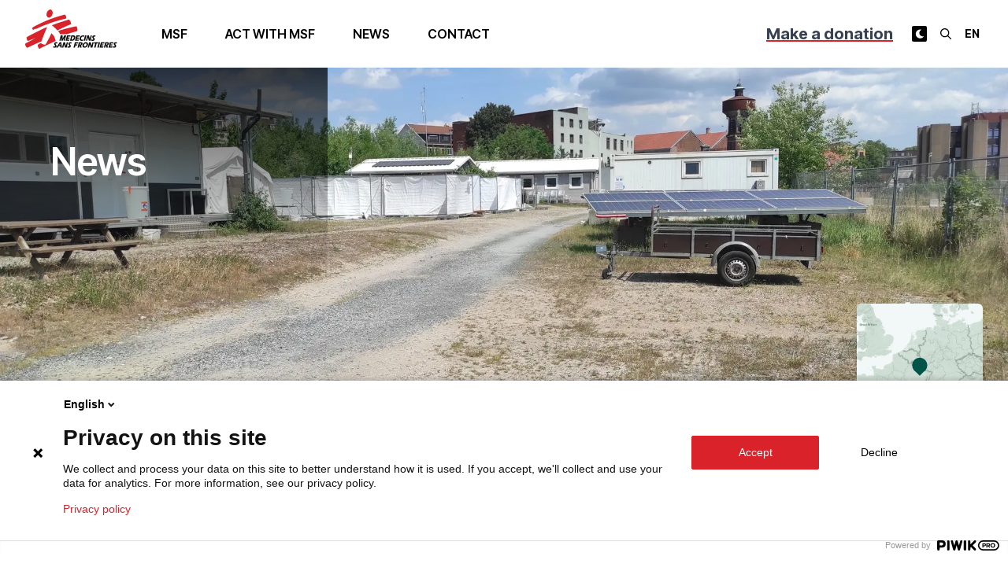

--- FILE ---
content_type: text/html; charset=utf-8
request_url: https://msf.lu/en/articles/visite-de-lequipe-de-msf-luxembourg-au-centre-de-formation-et-dinnovation-msf-de-bruxelles
body_size: 24507
content:
<!DOCTYPE html><html lang="en"><head><meta charSet="utf-8"/><meta name="viewport" content="width=device-width"/><title>Visite de l&#x27;équipe de MSF Luxembourg au centre de formation et d&#x27;innovation MSF de Bruxelles — Association d&#x27;aide médicale humanitaire — Médecins Sans Frontières Luxembourg</title><meta name="robots" content="index,follow"/><meta name="description" content="L&#x27;équipe de MSF Luxembourg a eu l&#x27;occasion de découvrir les conditions de terrain des travailleurs humanitaires lors d&#x27;une visite de l&#x27;espace Bruno Corbé de Bruxelles. "/><link rel="alternate" hrefLang="fr" href="https://msf.lu/articles/visite-de-lequipe-de-msf-luxembourg-au-centre-de-formation-et-dinnovation-msf-de-bruxelles"/><link rel="alternate" hrefLang="en" href="https://msf.lu/en/articles/visite-de-lequipe-de-msf-luxembourg-au-centre-de-formation-et-dinnovation-msf-de-bruxelles"/><meta property="og:title" content="Visite de l&#x27;équipe de MSF Luxembourg au centre de formation et d&#x27;innovation MSF de Bruxelles — Association d&#x27;aide médicale humanitaire — Médecins Sans Frontières Luxembourg"/><meta property="og:description" content="L&#x27;équipe de MSF Luxembourg a eu l&#x27;occasion de découvrir les conditions de terrain des travailleurs humanitaires lors d&#x27;une visite de l&#x27;espace Bruno Corbé de Bruxelles. "/><meta property="og:url" content="https://msf.lu/en/articles/visite-de-lequipe-de-msf-luxembourg-au-centre-de-formation-et-dinnovation-msf-de-bruxelles"/><meta property="og:image" content="https://medias.msf.lu/sites/default/files/imported/img_20220517_124908_0.jpg"/><meta property="og:image:alt" content="Espace Bruno Corbé à Bruxelles. "/><meta property="og:image:width" content="4640"/><meta property="og:image:height" content="3472"/><meta property="og:site_name" content="Association d&#x27;aide médicale humanitaire — Médecins Sans Frontières Luxembourg"/><link rel="canonical" href="https://msf.lu/en/articles/visite-de-lequipe-de-msf-luxembourg-au-centre-de-formation-et-dinnovation-msf-de-bruxelles"/><script type="application/ld+json">{"@context":"https://schema.org","@type":"Article","datePublished":"2022-05-19T14:19:00+00:00","description":"L&apos;équipe de MSF Luxembourg a eu l&apos;occasion de découvrir les conditions de terrain des travailleurs humanitaires lors d&apos;une visite de l&apos;espace Bruno Corbé de Bruxelles. ","mainEntityOfPage":{"@type":"WebPage","@id":"https://msf.lu/articles/visite-de-lequipe-de-msf-luxembourg-au-centre-de-formation-et-dinnovation-msf-de-bruxelles"},"headline":"Visite de l&apos;équipe de MSF Luxembourg au centre de formation et d&apos;innovation MSF de Bruxelles","image":["https://medias.msf.lu/sites/default/files/imported/img_20220517_124908_0.jpg"],"dateModified":"2022-05-19T14:19:00+00:00","isAccessibleForFree":true}</script><link rel="preload" as="image" imageSrcSet="/_next/image?url=https%3A%2F%2Fmedias.msf.lu%2Fsites%2Fdefault%2Ffiles%2Fimported%2Fimg_20220517_124908_0.jpg&amp;w=640&amp;q=75 640w, /_next/image?url=https%3A%2F%2Fmedias.msf.lu%2Fsites%2Fdefault%2Ffiles%2Fimported%2Fimg_20220517_124908_0.jpg&amp;w=750&amp;q=75 750w, /_next/image?url=https%3A%2F%2Fmedias.msf.lu%2Fsites%2Fdefault%2Ffiles%2Fimported%2Fimg_20220517_124908_0.jpg&amp;w=828&amp;q=75 828w, /_next/image?url=https%3A%2F%2Fmedias.msf.lu%2Fsites%2Fdefault%2Ffiles%2Fimported%2Fimg_20220517_124908_0.jpg&amp;w=1080&amp;q=75 1080w, /_next/image?url=https%3A%2F%2Fmedias.msf.lu%2Fsites%2Fdefault%2Ffiles%2Fimported%2Fimg_20220517_124908_0.jpg&amp;w=1200&amp;q=75 1200w, /_next/image?url=https%3A%2F%2Fmedias.msf.lu%2Fsites%2Fdefault%2Ffiles%2Fimported%2Fimg_20220517_124908_0.jpg&amp;w=1920&amp;q=75 1920w, /_next/image?url=https%3A%2F%2Fmedias.msf.lu%2Fsites%2Fdefault%2Ffiles%2Fimported%2Fimg_20220517_124908_0.jpg&amp;w=2048&amp;q=75 2048w, /_next/image?url=https%3A%2F%2Fmedias.msf.lu%2Fsites%2Fdefault%2Ffiles%2Fimported%2Fimg_20220517_124908_0.jpg&amp;w=3840&amp;q=75 3840w" imageSizes="(max-width: 768px) 100vw, 100vw" fetchpriority="high"/><meta name="next-head-count" content="18"/><meta name="google-site-verification" content="TFhoWzMcCEUNGHeQdwV9vhw3qLRlCLVhi4fogOaPc4I"/><meta name="google-site-verification" content="0g9AgnzycUCuh_4CZkiUElZK_ilozhkYMKNIrmIzTV0"/><script>(function(window, document, dataLayerName, id) { function stgCreateCookie(a,b,c){var d="";if(c){var e=new Date;e.setTime(e.getTime()+24*c*60*60*1e3),d="; expires="+e.toUTCString();f="; SameSite=Strict"}document.cookie=a+"="+b+d+f+"; path=/"} var isStgDebug=(window.location.href.match("stg_debug")||document.cookie.match("stg_debug"))&&!window.location.href.match("stg_disable_debug");stgCreateCookie("stg_debug",isStgDebug?1:"",isStgDebug?14:-1); var qP=[];dataLayerName!=="dataLayer"&&qP.push("data_layer_name="+dataLayerName),isStgDebug&&qP.push("stg_debug");var qPString=qP.length>0?("?"+qP.join("&")):""; document.write('<script src="https://msf.containers.piwik.pro/'+id+'.sync.js' + qPString + '"></' + 'script>'); })(window, document, 'dataLayer', 'bf185f3a-095b-4608-b301-05bd0ec5cf80');</script><link rel="preload" href="/_next/static/media/103fc5fac08dcb15-s.p.woff2" as="font" type="font/woff2" crossorigin="anonymous" data-next-font="size-adjust"/><link rel="preload" href="/_next/static/css/ee2c05488c8b8f66.css" as="style"/><link rel="stylesheet" href="/_next/static/css/ee2c05488c8b8f66.css" data-n-g=""/><link rel="preload" href="/_next/static/css/786d3757b0c9cdc6.css" as="style"/><link rel="stylesheet" href="/_next/static/css/786d3757b0c9cdc6.css" data-n-p=""/><noscript data-n-css=""></noscript><script defer="" nomodule="" src="/_next/static/chunks/polyfills-c67a75d1b6f99dc8.js"></script><script src="/_next/static/chunks/webpack-a0593dda9d3aec60.js" defer=""></script><script src="/_next/static/chunks/framework-467b11a89995b152.js" defer=""></script><script src="/_next/static/chunks/main-f4d3239e8a1b2598.js" defer=""></script><script src="/_next/static/chunks/pages/_app-a65b033ff8f9df50.js" defer=""></script><script src="/_next/static/chunks/ff493b0a-de5f8178837ea901.js" defer=""></script><script src="/_next/static/chunks/4db5f4ac-fcabb13a80cfcfd5.js" defer=""></script><script src="/_next/static/chunks/2cca2479-346721577d36fc1b.js" defer=""></script><script src="/_next/static/chunks/75fc9c18-2449465f7bc1ba39.js" defer=""></script><script src="/_next/static/chunks/708-2a23cb08361afa7c.js" defer=""></script><script src="/_next/static/chunks/458-f2f42b5585d9ab0d.js" defer=""></script><script src="/_next/static/chunks/911-fff76b9e3b00f96b.js" defer=""></script><script src="/_next/static/chunks/990-46e5f2a5c690b6e1.js" defer=""></script><script src="/_next/static/chunks/254-86c3df5efcc57293.js" defer=""></script><script src="/_next/static/chunks/670-c51d8c6a3fa5ddc3.js" defer=""></script><script src="/_next/static/chunks/pages/%5B%5B...slug%5D%5D-02cf6771ab33435b.js" defer=""></script><script src="/_next/static/PF5wfnGFtPSnJiS0xkGL8/_buildManifest.js" defer=""></script><script src="/_next/static/PF5wfnGFtPSnJiS0xkGL8/_ssgManifest.js" defer=""></script></head><body class="bg-white dark:bg-neutral-900 transition-colors"><div id="__next"><script>!function(){try{var d=document.documentElement,c=d.classList;c.remove('light','dark');var e=localStorage.getItem('theme');if('system'===e||(!e&&false)){var t='(prefers-color-scheme: dark)',m=window.matchMedia(t);if(m.media!==t||m.matches){d.style.colorScheme = 'dark';c.add('dark')}else{d.style.colorScheme = 'light';c.add('light')}}else if(e){c.add(e|| '')}else{c.add('light')}if(e==='light'||e==='dark'||!e)d.style.colorScheme=e||'light'}catch(e){}}()</script><script>(function(window, document, dataLayerName, id) { window[dataLayerName]=window[dataLayerName]||[],window[dataLayerName].push({start:(new Date).getTime(),event:"stg.start"});var scripts=document.getElementsByTagName("script")[0],tags=document.createElement("script"); function stgCreateCookie(a,b,c){var d="";if(c){var e=new Date;e.setTime(e.getTime()+24*c*60*60*1e3),d="; expires="+e.toUTCString();f="; SameSite=Strict"}document.cookie=a+"="+b+d+f+"; path=/"} var isStgDebug=(window.location.href.match("stg_debug")||document.cookie.match("stg_debug"))&&!window.location.href.match("stg_disable_debug");stgCreateCookie("stg_debug",isStgDebug?1:"",isStgDebug?14:-1); var qP=[];dataLayerName!=="dataLayer"&&qP.push("data_layer_name="+dataLayerName),isStgDebug&&qP.push("stg_debug");var qPString=qP.length>0?("?"+qP.join("&")):""; tags.async=!0,tags.src="https://msf.containers.piwik.pro/"+id+".js"+qPString,scripts.parentNode.insertBefore(tags,scripts); !function(a,n,i){a[n]=a[n]||{};for(var c=0;c<i.length;c++)!function(i){a[n][i]=a[n][i]||{},a[n][i].api=a[n][i].api||function(){var a=[].slice.call(arguments,0);"string"==typeof a[0]&&window[dataLayerName].push({event:n+"."+i+":"+a[0],parameters:[].slice.call(arguments,1)})}}(i[c])}(window,"ppms",["tm","cm"]); })(window, document, "dataLayer", "bf185f3a-095b-4608-b301-05bd0ec5cf80");</script><div class="__className_a3c0d3"><header class="fixed z-30 top-0 w-full transition-colors backdrop-blur backdrop-saturate-200 bg-white dark:bg-neutral-900 bg-opacity-90"><div class="container flex items-center justify-between lg:justify-start h-16 lg:h-[86px] py-3"><div class="aspect-[131/56] h-full"></div><nav class="ml-4 xl:ml-12 hidden lg:block"><ul class="h-20 flex items-center justify-start space-x-4 xl:space-x-8"><li class="font-semibold uppercase hover:text-red-500 px-2 cursor-pointer text-center">MSF</li><li class="font-semibold uppercase hover:text-red-500 px-2 cursor-pointer text-center">Act with MSF</li><li class="text-center"><a class="font-semibold uppercase hover:text-red-500 px-2 cursor-pointer text-center" href="/en/articles">News</a></li><li class="text-center"><a class="font-semibold uppercase hover:text-red-500 px-2 cursor-pointer text-center" href="/en/contact">Contact</a></li></ul></nav><div class="prose ml-auto special-prose"><p><a class="accent-link" href="/en/soutien/faire-un-don">Make a donation</a></p></div><div class="md:block ml-4 xl:ml-4"><div class="flex items-center space-x-2"><div class="hidden sm:block"></div><div class="hidden sm:block"><div><button id="headerSearchOpen" aria-label="Search" class="rounded-sm p-1 cursor-pointer font-bold text-sm"><svg aria-hidden="true" focusable="false" data-prefix="far" data-icon="magnifying-glass" class="svg-inline--fa fa-magnifying-glass w-4" role="img" xmlns="http://www.w3.org/2000/svg" viewBox="0 0 512 512"><path fill="currentColor" d="M368 208A160 160 0 1 0 48 208a160 160 0 1 0 320 0zM337.1 371.1C301.7 399.2 256.8 416 208 416C93.1 416 0 322.9 0 208S93.1 0 208 0S416 93.1 416 208c0 48.8-16.8 93.7-44.9 129.1L505 471c9.4 9.4 9.4 24.6 0 33.9s-24.6 9.4-33.9 0L337.1 371.1z"></path></svg></button></div></div><div class="sm:block hidden"><select name="language" class="uppercase p-1 cursor-pointer font-bold text-sm bg-transparent"><option class="text-black px-2 py-1" value="fr">fr</option><option class="text-black px-2 py-1" value="en" selected="">en</option></select></div></div></div><div class="ml-4 lg:hidden"><button aria-label="Toggle menu" class="relative w-6 h-4 -top-1"><span class="h-px bg-neutral-900 w-full block absolute top-1/2 dark:bg-white" style="transform:translateY(-10px) translateZ(0)"></span><span class="h-px bg-neutral-900 w-full block absolute top-1/2 dark:bg-white" style="transform:none"></span><span class="h-px bg-neutral-900 w-full block absolute top-1/2 dark:bg-white" style="transform:translateY(10px) translateZ(0)"></span></button></div></div></header><main class="pt-16 lg:pt-[86px]"><article class="relative"><div class="overflow-hidden relative md:mb-8 lg:mb-12 paragraph paragraph--hero h-[490px] md:h-[490px] lg:h-[490px] bg-msf-10 w-full"><img alt="Espace Bruno Corbé à Bruxelles. " fetchpriority="high" decoding="async" data-nimg="fill" class="w-full h-auto object-cover" style="position:absolute;height:100%;width:100%;left:0;top:0;right:0;bottom:0;color:transparent" sizes="(max-width: 768px) 100vw, 100vw" srcSet="/_next/image?url=https%3A%2F%2Fmedias.msf.lu%2Fsites%2Fdefault%2Ffiles%2Fimported%2Fimg_20220517_124908_0.jpg&amp;w=640&amp;q=75 640w, /_next/image?url=https%3A%2F%2Fmedias.msf.lu%2Fsites%2Fdefault%2Ffiles%2Fimported%2Fimg_20220517_124908_0.jpg&amp;w=750&amp;q=75 750w, /_next/image?url=https%3A%2F%2Fmedias.msf.lu%2Fsites%2Fdefault%2Ffiles%2Fimported%2Fimg_20220517_124908_0.jpg&amp;w=828&amp;q=75 828w, /_next/image?url=https%3A%2F%2Fmedias.msf.lu%2Fsites%2Fdefault%2Ffiles%2Fimported%2Fimg_20220517_124908_0.jpg&amp;w=1080&amp;q=75 1080w, /_next/image?url=https%3A%2F%2Fmedias.msf.lu%2Fsites%2Fdefault%2Ffiles%2Fimported%2Fimg_20220517_124908_0.jpg&amp;w=1200&amp;q=75 1200w, /_next/image?url=https%3A%2F%2Fmedias.msf.lu%2Fsites%2Fdefault%2Ffiles%2Fimported%2Fimg_20220517_124908_0.jpg&amp;w=1920&amp;q=75 1920w, /_next/image?url=https%3A%2F%2Fmedias.msf.lu%2Fsites%2Fdefault%2Ffiles%2Fimported%2Fimg_20220517_124908_0.jpg&amp;w=2048&amp;q=75 2048w, /_next/image?url=https%3A%2F%2Fmedias.msf.lu%2Fsites%2Fdefault%2Ffiles%2Fimported%2Fimg_20220517_124908_0.jpg&amp;w=3840&amp;q=75 3840w" src="/_next/image?url=https%3A%2F%2Fmedias.msf.lu%2Fsites%2Fdefault%2Ffiles%2Fimported%2Fimg_20220517_124908_0.jpg&amp;w=3840&amp;q=75"/><div class="absolute inset-0 bg-gradient-to-b from-faded-black"><div class="relative container grid grid-cols-1 gap-4 lg:gap-8 lg:grid-cols-12 lg:py-24"><div class="col-span-1"><span class="w-32 lg:w-full block h-px mt-6 bg-white dark:bg-white" style="opacity:0;transform:translateY(10px) translateZ(0)"></span></div><div class="col-span-10"><div class="text-white"><div class="md:max-w-[70%]" style="opacity:0;transform:translateY(10px) translateZ(0)"><div class="text-3xl lg:text-5xl font-semibold mb-4">News</div></div></div></div></div></div><div class="absolute inset-0 bg-msf-500 origin-top"></div></div><div class="w-full h-[150px] relative mb-8 md:mb-0 md:absolute md:top-[300px] md:right-8 md:aspect-square md:w-40 md:h-40 md:z-10 md:drop-shadow-xl md:transition-all md:duration-500 hover:md:w-64 hover:md:h-[420px] hover:md:top-[40px] group overflow-hidden rounded-md"><img aria-hidden="true" alt="Luxembourg" loading="lazy" decoding="async" data-nimg="fill" class="rounded-md object-cover scale-125 transition-all duration-1000 group-hover:scale-100" style="position:absolute;height:100%;width:100%;left:0;top:0;right:0;bottom:0;color:transparent" sizes="(max-width: 768px) 100vw, 260px" srcSet="/_next/image?url=https%3A%2F%2Fmedias.msf.lu%2Fsites%2Fdefault%2Ffiles%2Fmapbox%2F2.jpg&amp;w=640&amp;q=75 640w, /_next/image?url=https%3A%2F%2Fmedias.msf.lu%2Fsites%2Fdefault%2Ffiles%2Fmapbox%2F2.jpg&amp;w=750&amp;q=75 750w, /_next/image?url=https%3A%2F%2Fmedias.msf.lu%2Fsites%2Fdefault%2Ffiles%2Fmapbox%2F2.jpg&amp;w=828&amp;q=75 828w, /_next/image?url=https%3A%2F%2Fmedias.msf.lu%2Fsites%2Fdefault%2Ffiles%2Fmapbox%2F2.jpg&amp;w=1080&amp;q=75 1080w, /_next/image?url=https%3A%2F%2Fmedias.msf.lu%2Fsites%2Fdefault%2Ffiles%2Fmapbox%2F2.jpg&amp;w=1200&amp;q=75 1200w, /_next/image?url=https%3A%2F%2Fmedias.msf.lu%2Fsites%2Fdefault%2Ffiles%2Fmapbox%2F2.jpg&amp;w=1920&amp;q=75 1920w, /_next/image?url=https%3A%2F%2Fmedias.msf.lu%2Fsites%2Fdefault%2Ffiles%2Fmapbox%2F2.jpg&amp;w=2048&amp;q=75 2048w, /_next/image?url=https%3A%2F%2Fmedias.msf.lu%2Fsites%2Fdefault%2Ffiles%2Fmapbox%2F2.jpg&amp;w=3840&amp;q=75 3840w" src="/_next/image?url=https%3A%2F%2Fmedias.msf.lu%2Fsites%2Fdefault%2Ffiles%2Fmapbox%2F2.jpg&amp;w=3840&amp;q=75"/><img aria-hidden="true" alt="Luxembourg" loading="lazy" decoding="async" data-nimg="fill" class="rounded-md object-cover scale-100 transition-all duration-1000 group-hover:scale-125 group-hover:opacity-100 opacity-0" style="position:absolute;height:100%;width:100%;left:0;top:0;right:0;bottom:0;color:transparent" sizes="(max-width: 768px) 100vw, 260px" srcSet="/_next/image?url=https%3A%2F%2Fmedias.msf.lu%2Fsites%2Fdefault%2Ffiles%2Fmapbox%2F2-zoom.jpg&amp;w=640&amp;q=75 640w, /_next/image?url=https%3A%2F%2Fmedias.msf.lu%2Fsites%2Fdefault%2Ffiles%2Fmapbox%2F2-zoom.jpg&amp;w=750&amp;q=75 750w, /_next/image?url=https%3A%2F%2Fmedias.msf.lu%2Fsites%2Fdefault%2Ffiles%2Fmapbox%2F2-zoom.jpg&amp;w=828&amp;q=75 828w, /_next/image?url=https%3A%2F%2Fmedias.msf.lu%2Fsites%2Fdefault%2Ffiles%2Fmapbox%2F2-zoom.jpg&amp;w=1080&amp;q=75 1080w, /_next/image?url=https%3A%2F%2Fmedias.msf.lu%2Fsites%2Fdefault%2Ffiles%2Fmapbox%2F2-zoom.jpg&amp;w=1200&amp;q=75 1200w, /_next/image?url=https%3A%2F%2Fmedias.msf.lu%2Fsites%2Fdefault%2Ffiles%2Fmapbox%2F2-zoom.jpg&amp;w=1920&amp;q=75 1920w, /_next/image?url=https%3A%2F%2Fmedias.msf.lu%2Fsites%2Fdefault%2Ffiles%2Fmapbox%2F2-zoom.jpg&amp;w=2048&amp;q=75 2048w, /_next/image?url=https%3A%2F%2Fmedias.msf.lu%2Fsites%2Fdefault%2Ffiles%2Fmapbox%2F2-zoom.jpg&amp;w=3840&amp;q=75 3840w" src="/_next/image?url=https%3A%2F%2Fmedias.msf.lu%2Fsites%2Fdefault%2Ffiles%2Fmapbox%2F2-zoom.jpg&amp;w=3840&amp;q=75"/><img aria-hidden="true" alt="" loading="lazy" width="24" height="28" decoding="async" data-nimg="1" class="w-6 h-6 absolute top-1/2 left-1/2 -translate-x-1/2 -translate-y-1/2" style="color:transparent" src="/_next/static/media/icon-map-marker.769c69c8.svg"/></div><div class="bg-white dark:bg-neutral-900 relative lg:rounded-t-none lg:mt-0"><div class="container grid gap-8 grid-cols-1 xl:grid-cols-12 pb-8 lg:pb-12"><div class="xl:col-end-8 xl:col-start-2"><div class="flex flex-wrap items-center justify-start mb-4"><span class="select-none px-2 py-[1px] text-xxs uppercase font-bold mr-2 mb-2 inline-flex items-center justify-center bg-white border border-black text-black rounded-full dark:text-white dark:bg-neutral-800">International<svg aria-hidden="true" focusable="false" data-prefix="fas" data-icon="globe" class="svg-inline--fa fa-globe ml-1 h-3" role="img" xmlns="http://www.w3.org/2000/svg" viewBox="0 0 512 512"><path fill="currentColor" d="M352 256c0 22.2-1.2 43.6-3.3 64H163.3c-2.2-20.4-3.3-41.8-3.3-64s1.2-43.6 3.3-64H348.7c2.2 20.4 3.3 41.8 3.3 64zm28.8-64H503.9c5.3 20.5 8.1 41.9 8.1 64s-2.8 43.5-8.1 64H380.8c2.1-20.6 3.2-42 3.2-64s-1.1-43.4-3.2-64zm112.6-32H376.7c-10-63.9-29.8-117.4-55.3-151.6c78.3 20.7 142 77.5 171.9 151.6zm-149.1 0H167.7c6.1-36.4 15.5-68.6 27-94.7c10.5-23.6 22.2-40.7 33.5-51.5C239.4 3.2 248.7 0 256 0s16.6 3.2 27.8 13.8c11.3 10.8 23 27.9 33.5 51.5c11.6 26 20.9 58.2 27 94.7zm-209 0H18.6C48.6 85.9 112.2 29.1 190.6 8.4C165.1 42.6 145.3 96.1 135.3 160zM8.1 192H131.2c-2.1 20.6-3.2 42-3.2 64s1.1 43.4 3.2 64H8.1C2.8 299.5 0 278.1 0 256s2.8-43.5 8.1-64zM194.7 446.6c-11.6-26-20.9-58.2-27-94.6H344.3c-6.1 36.4-15.5 68.6-27 94.6c-10.5 23.6-22.2 40.7-33.5 51.5C272.6 508.8 263.3 512 256 512s-16.6-3.2-27.8-13.8c-11.3-10.8-23-27.9-33.5-51.5zM135.3 352c10 63.9 29.8 117.4 55.3 151.6C112.2 482.9 48.6 426.1 18.6 352H135.3zm358.1 0c-30 74.1-93.6 130.9-171.9 151.6c25.5-34.2 45.2-87.7 55.3-151.6H493.4z"></path></svg></span><a class="select-none px-2 py-[1px] text-xxs uppercase font-bold mr-2 mb-2 inline-flex items-center justify-center border border-black text-black dark:bg-neutral-800 dark:text-white" href="/en/luxembourg">Luxembourg</a></div><h1 class="text-3xl lg:text-5xl font-semibold mb-4 lg:mb-16 max-w-[30ch]">Visite de l&#x27;équipe de MSF Luxembourg au centre de formation et d&#x27;innovation MSF de Bruxelles</h1><div class="mb-4 lg:mb-8 font-light capitalize">— <!-- -->On Thursday, May 19, 2022</div></div><div class="xl:col-start-9 xl:col-end-12"><div class="bg-msf-10 p-4 w-full dark:bg-neutral-800"><div class="prose dark:prose-invert"><p>In 1 click, help us spread this information :</p></div><div class="space-x-2 py-2 flex items-center justify-start dark:border-white flex-wrap"><button aria-label="facebook" style="background-color:transparent;border:none;padding:0;font:inherit;color:inherit;cursor:pointer;outline:none"><div class="w-10 h-10 text-center dark:border-white border border-black flex items-center justify-center hover:bg-black hover:text-white dark:hover:bg-white dark:hover:text-black"><svg aria-hidden="true" focusable="false" data-prefix="fab" data-icon="facebook-f" class="svg-inline--fa fa-facebook-f inline h-4" role="img" xmlns="http://www.w3.org/2000/svg" viewBox="0 0 320 512"><path fill="currentColor" d="M279.14 288l14.22-92.66h-88.91v-60.13c0-25.35 12.42-50.06 52.24-50.06h40.42V6.26S260.43 0 225.36 0c-73.22 0-121.08 44.38-121.08 124.72v70.62H22.89V288h81.39v224h100.17V288z"></path></svg></div></button><button aria-label="twitter" style="background-color:transparent;border:none;padding:0;font:inherit;color:inherit;cursor:pointer;outline:none"><div class="w-10 h-10 text-center dark:border-white border border-black flex items-center justify-center hover:bg-black hover:text-white dark:hover:bg-white dark:hover:text-black"><svg aria-hidden="true" focusable="false" data-prefix="fab" data-icon="twitter" class="svg-inline--fa fa-twitter inline h-4" role="img" xmlns="http://www.w3.org/2000/svg" viewBox="0 0 512 512"><path fill="currentColor" d="M459.37 151.716c.325 4.548.325 9.097.325 13.645 0 138.72-105.583 298.558-298.558 298.558-59.452 0-114.68-17.219-161.137-47.106 8.447.974 16.568 1.299 25.34 1.299 49.055 0 94.213-16.568 130.274-44.832-46.132-.975-84.792-31.188-98.112-72.772 6.498.974 12.995 1.624 19.818 1.624 9.421 0 18.843-1.3 27.614-3.573-48.081-9.747-84.143-51.98-84.143-102.985v-1.299c13.969 7.797 30.214 12.67 47.431 13.319-28.264-18.843-46.781-51.005-46.781-87.391 0-19.492 5.197-37.36 14.294-52.954 51.655 63.675 129.3 105.258 216.365 109.807-1.624-7.797-2.599-15.918-2.599-24.04 0-57.828 46.782-104.934 104.934-104.934 30.213 0 57.502 12.67 76.67 33.137 23.715-4.548 46.456-13.32 66.599-25.34-7.798 24.366-24.366 44.833-46.132 57.827 21.117-2.273 41.584-8.122 60.426-16.243-14.292 20.791-32.161 39.308-52.628 54.253z"></path></svg></div></button><button aria-label="linkedin" style="background-color:transparent;border:none;padding:0;font:inherit;color:inherit;cursor:pointer;outline:none"><div class="w-10 h-10 text-center dark:border-white border border-black flex items-center justify-center hover:bg-black hover:text-white dark:hover:bg-white dark:hover:text-black"><svg aria-hidden="true" focusable="false" data-prefix="fab" data-icon="linkedin-in" class="svg-inline--fa fa-linkedin-in inline h-4" role="img" xmlns="http://www.w3.org/2000/svg" viewBox="0 0 448 512"><path fill="currentColor" d="M100.28 448H7.4V148.9h92.88zM53.79 108.1C24.09 108.1 0 83.5 0 53.8a53.79 53.79 0 0 1 107.58 0c0 29.7-24.1 54.3-53.79 54.3zM447.9 448h-92.68V302.4c0-34.7-.7-79.2-48.29-79.2-48.29 0-55.69 37.7-55.69 76.7V448h-92.78V148.9h89.08v40.8h1.3c12.4-23.5 42.69-48.3 87.88-48.3 94 0 111.28 61.9 111.28 142.3V448z"></path></svg></div></button></div></div></div></div><div class="paragraph mb-16 lg:mb-24"><div class="container grid gap-8 grid-cols-1 lg:grid-cols-12 undefined"><div class="col-span-1 lg:col-start-2 lg:col-span-10 gap-8 prose dark:prose-invert lg:columns-1 gap-8">Le mardi 17 mai dernier, nos équipes de MSF Luxembourg et de l&#x27;unité de recherche opérationnelle LuxOR ont pu explorer et expérimenter les conditions réelles de travail sur le terrain du personnel médical et non-médical à l&#x27;Espace Bruno Corbé (EBC) situé à <span>Bruxelles</span>.<p>L’EBC de Médecins sans Frontières est le premier centre européen de formation et d’innovation construit pour reproduire les conditions de l’aide humanitaire. Le principe est de réunir sur un même site tous les éléments indispensables à l’appui technique médical et logistique des activités humanitaires assurées par le Centre Opérationnel de Bruxelles et par les autres sections de Médecins Sans Frontières (MSF).</p>Ce concept original dans le domaine de la formation humanitaire nous a permis de découvrir de manière concrète à l&#x27;aide d&#x27;exercices de mise en condition ce que cela signifie que de travailler avec des patients atteints d&#x27;Ebola pendant une épidémie, comment est gérée la chaîne d&#x27;approvisionnement en matériel médical ou encore la façon dont MSF teste ses équipements, les modifie et les envoie sur le terrain en situation réelle.</div></div></div><div class="container grid gap-8 grid-cols-1 lg:grid-cols-12 undefined"><div class="col-span-1 lg:col-start-2 lg:col-span-10 gap-8 undefined"><div class="lg-react-element mb-16 lg:mb-24 flex items-start md:justify-center md:flex-wrap w-full"><div class="my-masonry-grid flex -ml-4"><div style="width:50%" class="my-masonry-grid_column overflow-hidden"><a href="https://medias.msf.lu/sites/default/files/imported/img_7468_0.jpeg" class="group relative mb-4 ml-4 shrink-0 block overflow-hidden" data-sub-html="&lt;p&gt;Photo de groupe d&#x27;une partie de l&#x27;équipe de MSF Luxembourg © MSF Luxembourg/ Cristina Fernandez&lt;/p&gt;
"><img alt="Photo de groupe d&amp;#039;une partie de l&amp;#039;équipe de MSF Luxembourg " loading="lazy" width="2364" height="1330" decoding="async" data-nimg="1" class="shrink-0" style="color:transparent" sizes="(max-width: 1024px) 50vw, 500px" srcSet="/_next/image?url=https%3A%2F%2Fmedias.msf.lu%2Fsites%2Fdefault%2Ffiles%2Fimported%2Fimg_7468_0.jpeg&amp;w=384&amp;q=75 384w, /_next/image?url=https%3A%2F%2Fmedias.msf.lu%2Fsites%2Fdefault%2Ffiles%2Fimported%2Fimg_7468_0.jpeg&amp;w=640&amp;q=75 640w, /_next/image?url=https%3A%2F%2Fmedias.msf.lu%2Fsites%2Fdefault%2Ffiles%2Fimported%2Fimg_7468_0.jpeg&amp;w=750&amp;q=75 750w, /_next/image?url=https%3A%2F%2Fmedias.msf.lu%2Fsites%2Fdefault%2Ffiles%2Fimported%2Fimg_7468_0.jpeg&amp;w=828&amp;q=75 828w, /_next/image?url=https%3A%2F%2Fmedias.msf.lu%2Fsites%2Fdefault%2Ffiles%2Fimported%2Fimg_7468_0.jpeg&amp;w=1080&amp;q=75 1080w, /_next/image?url=https%3A%2F%2Fmedias.msf.lu%2Fsites%2Fdefault%2Ffiles%2Fimported%2Fimg_7468_0.jpeg&amp;w=1200&amp;q=75 1200w, /_next/image?url=https%3A%2F%2Fmedias.msf.lu%2Fsites%2Fdefault%2Ffiles%2Fimported%2Fimg_7468_0.jpeg&amp;w=1920&amp;q=75 1920w, /_next/image?url=https%3A%2F%2Fmedias.msf.lu%2Fsites%2Fdefault%2Ffiles%2Fimported%2Fimg_7468_0.jpeg&amp;w=2048&amp;q=75 2048w, /_next/image?url=https%3A%2F%2Fmedias.msf.lu%2Fsites%2Fdefault%2Ffiles%2Fimported%2Fimg_7468_0.jpeg&amp;w=3840&amp;q=75 3840w" src="/_next/image?url=https%3A%2F%2Fmedias.msf.lu%2Fsites%2Fdefault%2Ffiles%2Fimported%2Fimg_7468_0.jpeg&amp;w=3840&amp;q=75"/><div class="absolute bottom-0 right-0 left-0 hidden md:block"><button aria-label="Show caption" name="show caption" class="z-10 absolute bottom-3 right-3 bg-black rounded-full text-white w-5 h-5 flex items-center justify-center"><svg aria-hidden="true" focusable="false" data-prefix="fas" data-icon="info" class="svg-inline--fa fa-info w-1 h-auto" role="img" xmlns="http://www.w3.org/2000/svg" viewBox="0 0 192 512"><path fill="currentColor" d="M48 80a48 48 0 1 1 96 0A48 48 0 1 1 48 80zM0 224c0-17.7 14.3-32 32-32H96c17.7 0 32 14.3 32 32V448h32c17.7 0 32 14.3 32 32s-14.3 32-32 32H32c-17.7 0-32-14.3-32-32s14.3-32 32-32H64V256H32c-17.7 0-32-14.3-32-32z"></path></svg></button></div><button aria-label="Zoom" class="hidden lg:block text-white bg-black bg-opacity-30 absolute top-1/2 left-1/2 -translate-x-1/2 -translate-y-2 group-hover:-translate-y-1/2 z-10 border border-white rounded-full p-4 w-12 lg:w-16 opacity-0 transition-all duration-50 group-hover:opacity-100 group-focus-within:opacity-100"><svg aria-hidden="true" focusable="false" data-prefix="far" data-icon="magnifying-glass" class="svg-inline--fa fa-magnifying-glass w-full h-auto" role="img" xmlns="http://www.w3.org/2000/svg" viewBox="0 0 512 512"><path fill="currentColor" d="M368 208A160 160 0 1 0 48 208a160 160 0 1 0 320 0zM337.1 371.1C301.7 399.2 256.8 416 208 416C93.1 416 0 322.9 0 208S93.1 0 208 0S416 93.1 416 208c0 48.8-16.8 93.7-44.9 129.1L505 471c9.4 9.4 9.4 24.6 0 33.9s-24.6 9.4-33.9 0L337.1 371.1z"></path></svg></button></a><a href="https://medias.msf.lu/sites/default/files/imported/img_7439_0.jpeg" class="group relative mb-4 ml-4 shrink-0 block overflow-hidden" data-sub-html="&lt;p&gt;© MSF Luxembourg/ Cristina Fernandez&lt;/p&gt;
"><img alt="" loading="lazy" width="2364" height="1330" decoding="async" data-nimg="1" class="shrink-0" style="color:transparent" sizes="(max-width: 1024px) 50vw, 500px" srcSet="/_next/image?url=https%3A%2F%2Fmedias.msf.lu%2Fsites%2Fdefault%2Ffiles%2Fimported%2Fimg_7439_0.jpeg&amp;w=384&amp;q=75 384w, /_next/image?url=https%3A%2F%2Fmedias.msf.lu%2Fsites%2Fdefault%2Ffiles%2Fimported%2Fimg_7439_0.jpeg&amp;w=640&amp;q=75 640w, /_next/image?url=https%3A%2F%2Fmedias.msf.lu%2Fsites%2Fdefault%2Ffiles%2Fimported%2Fimg_7439_0.jpeg&amp;w=750&amp;q=75 750w, /_next/image?url=https%3A%2F%2Fmedias.msf.lu%2Fsites%2Fdefault%2Ffiles%2Fimported%2Fimg_7439_0.jpeg&amp;w=828&amp;q=75 828w, /_next/image?url=https%3A%2F%2Fmedias.msf.lu%2Fsites%2Fdefault%2Ffiles%2Fimported%2Fimg_7439_0.jpeg&amp;w=1080&amp;q=75 1080w, /_next/image?url=https%3A%2F%2Fmedias.msf.lu%2Fsites%2Fdefault%2Ffiles%2Fimported%2Fimg_7439_0.jpeg&amp;w=1200&amp;q=75 1200w, /_next/image?url=https%3A%2F%2Fmedias.msf.lu%2Fsites%2Fdefault%2Ffiles%2Fimported%2Fimg_7439_0.jpeg&amp;w=1920&amp;q=75 1920w, /_next/image?url=https%3A%2F%2Fmedias.msf.lu%2Fsites%2Fdefault%2Ffiles%2Fimported%2Fimg_7439_0.jpeg&amp;w=2048&amp;q=75 2048w, /_next/image?url=https%3A%2F%2Fmedias.msf.lu%2Fsites%2Fdefault%2Ffiles%2Fimported%2Fimg_7439_0.jpeg&amp;w=3840&amp;q=75 3840w" src="/_next/image?url=https%3A%2F%2Fmedias.msf.lu%2Fsites%2Fdefault%2Ffiles%2Fimported%2Fimg_7439_0.jpeg&amp;w=3840&amp;q=75"/><div class="absolute bottom-0 right-0 left-0 hidden md:block"><button aria-label="Show caption" name="show caption" class="z-10 absolute bottom-3 right-3 bg-black rounded-full text-white w-5 h-5 flex items-center justify-center"><svg aria-hidden="true" focusable="false" data-prefix="fas" data-icon="info" class="svg-inline--fa fa-info w-1 h-auto" role="img" xmlns="http://www.w3.org/2000/svg" viewBox="0 0 192 512"><path fill="currentColor" d="M48 80a48 48 0 1 1 96 0A48 48 0 1 1 48 80zM0 224c0-17.7 14.3-32 32-32H96c17.7 0 32 14.3 32 32V448h32c17.7 0 32 14.3 32 32s-14.3 32-32 32H32c-17.7 0-32-14.3-32-32s14.3-32 32-32H64V256H32c-17.7 0-32-14.3-32-32z"></path></svg></button></div><button aria-label="Zoom" class="hidden lg:block text-white bg-black bg-opacity-30 absolute top-1/2 left-1/2 -translate-x-1/2 -translate-y-2 group-hover:-translate-y-1/2 z-10 border border-white rounded-full p-4 w-12 lg:w-16 opacity-0 transition-all duration-50 group-hover:opacity-100 group-focus-within:opacity-100"><svg aria-hidden="true" focusable="false" data-prefix="far" data-icon="magnifying-glass" class="svg-inline--fa fa-magnifying-glass w-full h-auto" role="img" xmlns="http://www.w3.org/2000/svg" viewBox="0 0 512 512"><path fill="currentColor" d="M368 208A160 160 0 1 0 48 208a160 160 0 1 0 320 0zM337.1 371.1C301.7 399.2 256.8 416 208 416C93.1 416 0 322.9 0 208S93.1 0 208 0S416 93.1 416 208c0 48.8-16.8 93.7-44.9 129.1L505 471c9.4 9.4 9.4 24.6 0 33.9s-24.6 9.4-33.9 0L337.1 371.1z"></path></svg></button></a></div><div style="width:50%" class="my-masonry-grid_column overflow-hidden"><a href="https://medias.msf.lu/sites/default/files/imported/img_7459_0.jpeg" class="group relative mb-4 ml-4 shrink-0 block overflow-hidden" data-sub-html="&lt;p&gt;Activité autour de la chaîne d&#x27;approvisionnement du matériel médical © MSF Luxembourg/ Cristina Fernandez&lt;/p&gt;
"><img alt="Activité autour de la chaîne d&amp;#039;approvisionnement du matériel médical " loading="lazy" width="2364" height="1330" decoding="async" data-nimg="1" class="shrink-0" style="color:transparent" sizes="(max-width: 1024px) 50vw, 500px" srcSet="/_next/image?url=https%3A%2F%2Fmedias.msf.lu%2Fsites%2Fdefault%2Ffiles%2Fimported%2Fimg_7459_0.jpeg&amp;w=384&amp;q=75 384w, /_next/image?url=https%3A%2F%2Fmedias.msf.lu%2Fsites%2Fdefault%2Ffiles%2Fimported%2Fimg_7459_0.jpeg&amp;w=640&amp;q=75 640w, /_next/image?url=https%3A%2F%2Fmedias.msf.lu%2Fsites%2Fdefault%2Ffiles%2Fimported%2Fimg_7459_0.jpeg&amp;w=750&amp;q=75 750w, /_next/image?url=https%3A%2F%2Fmedias.msf.lu%2Fsites%2Fdefault%2Ffiles%2Fimported%2Fimg_7459_0.jpeg&amp;w=828&amp;q=75 828w, /_next/image?url=https%3A%2F%2Fmedias.msf.lu%2Fsites%2Fdefault%2Ffiles%2Fimported%2Fimg_7459_0.jpeg&amp;w=1080&amp;q=75 1080w, /_next/image?url=https%3A%2F%2Fmedias.msf.lu%2Fsites%2Fdefault%2Ffiles%2Fimported%2Fimg_7459_0.jpeg&amp;w=1200&amp;q=75 1200w, /_next/image?url=https%3A%2F%2Fmedias.msf.lu%2Fsites%2Fdefault%2Ffiles%2Fimported%2Fimg_7459_0.jpeg&amp;w=1920&amp;q=75 1920w, /_next/image?url=https%3A%2F%2Fmedias.msf.lu%2Fsites%2Fdefault%2Ffiles%2Fimported%2Fimg_7459_0.jpeg&amp;w=2048&amp;q=75 2048w, /_next/image?url=https%3A%2F%2Fmedias.msf.lu%2Fsites%2Fdefault%2Ffiles%2Fimported%2Fimg_7459_0.jpeg&amp;w=3840&amp;q=75 3840w" src="/_next/image?url=https%3A%2F%2Fmedias.msf.lu%2Fsites%2Fdefault%2Ffiles%2Fimported%2Fimg_7459_0.jpeg&amp;w=3840&amp;q=75"/><div class="absolute bottom-0 right-0 left-0 hidden md:block"><button aria-label="Show caption" name="show caption" class="z-10 absolute bottom-3 right-3 bg-black rounded-full text-white w-5 h-5 flex items-center justify-center"><svg aria-hidden="true" focusable="false" data-prefix="fas" data-icon="info" class="svg-inline--fa fa-info w-1 h-auto" role="img" xmlns="http://www.w3.org/2000/svg" viewBox="0 0 192 512"><path fill="currentColor" d="M48 80a48 48 0 1 1 96 0A48 48 0 1 1 48 80zM0 224c0-17.7 14.3-32 32-32H96c17.7 0 32 14.3 32 32V448h32c17.7 0 32 14.3 32 32s-14.3 32-32 32H32c-17.7 0-32-14.3-32-32s14.3-32 32-32H64V256H32c-17.7 0-32-14.3-32-32z"></path></svg></button></div><button aria-label="Zoom" class="hidden lg:block text-white bg-black bg-opacity-30 absolute top-1/2 left-1/2 -translate-x-1/2 -translate-y-2 group-hover:-translate-y-1/2 z-10 border border-white rounded-full p-4 w-12 lg:w-16 opacity-0 transition-all duration-50 group-hover:opacity-100 group-focus-within:opacity-100"><svg aria-hidden="true" focusable="false" data-prefix="far" data-icon="magnifying-glass" class="svg-inline--fa fa-magnifying-glass w-full h-auto" role="img" xmlns="http://www.w3.org/2000/svg" viewBox="0 0 512 512"><path fill="currentColor" d="M368 208A160 160 0 1 0 48 208a160 160 0 1 0 320 0zM337.1 371.1C301.7 399.2 256.8 416 208 416C93.1 416 0 322.9 0 208S93.1 0 208 0S416 93.1 416 208c0 48.8-16.8 93.7-44.9 129.1L505 471c9.4 9.4 9.4 24.6 0 33.9s-24.6 9.4-33.9 0L337.1 371.1z"></path></svg></button></a><a href="https://medias.msf.lu/sites/default/files/imported/img_7400_0.jpeg" class="group relative mb-4 ml-4 shrink-0 block overflow-hidden" data-sub-html="&lt;p&gt;© MSF Luxembourg/ Cristina Fernandez&lt;/p&gt;
"><img alt="" loading="lazy" width="2364" height="1330" decoding="async" data-nimg="1" class="shrink-0" style="color:transparent" sizes="(max-width: 1024px) 50vw, 500px" srcSet="/_next/image?url=https%3A%2F%2Fmedias.msf.lu%2Fsites%2Fdefault%2Ffiles%2Fimported%2Fimg_7400_0.jpeg&amp;w=384&amp;q=75 384w, /_next/image?url=https%3A%2F%2Fmedias.msf.lu%2Fsites%2Fdefault%2Ffiles%2Fimported%2Fimg_7400_0.jpeg&amp;w=640&amp;q=75 640w, /_next/image?url=https%3A%2F%2Fmedias.msf.lu%2Fsites%2Fdefault%2Ffiles%2Fimported%2Fimg_7400_0.jpeg&amp;w=750&amp;q=75 750w, /_next/image?url=https%3A%2F%2Fmedias.msf.lu%2Fsites%2Fdefault%2Ffiles%2Fimported%2Fimg_7400_0.jpeg&amp;w=828&amp;q=75 828w, /_next/image?url=https%3A%2F%2Fmedias.msf.lu%2Fsites%2Fdefault%2Ffiles%2Fimported%2Fimg_7400_0.jpeg&amp;w=1080&amp;q=75 1080w, /_next/image?url=https%3A%2F%2Fmedias.msf.lu%2Fsites%2Fdefault%2Ffiles%2Fimported%2Fimg_7400_0.jpeg&amp;w=1200&amp;q=75 1200w, /_next/image?url=https%3A%2F%2Fmedias.msf.lu%2Fsites%2Fdefault%2Ffiles%2Fimported%2Fimg_7400_0.jpeg&amp;w=1920&amp;q=75 1920w, /_next/image?url=https%3A%2F%2Fmedias.msf.lu%2Fsites%2Fdefault%2Ffiles%2Fimported%2Fimg_7400_0.jpeg&amp;w=2048&amp;q=75 2048w, /_next/image?url=https%3A%2F%2Fmedias.msf.lu%2Fsites%2Fdefault%2Ffiles%2Fimported%2Fimg_7400_0.jpeg&amp;w=3840&amp;q=75 3840w" src="/_next/image?url=https%3A%2F%2Fmedias.msf.lu%2Fsites%2Fdefault%2Ffiles%2Fimported%2Fimg_7400_0.jpeg&amp;w=3840&amp;q=75"/><div class="absolute bottom-0 right-0 left-0 hidden md:block"><button aria-label="Show caption" name="show caption" class="z-10 absolute bottom-3 right-3 bg-black rounded-full text-white w-5 h-5 flex items-center justify-center"><svg aria-hidden="true" focusable="false" data-prefix="fas" data-icon="info" class="svg-inline--fa fa-info w-1 h-auto" role="img" xmlns="http://www.w3.org/2000/svg" viewBox="0 0 192 512"><path fill="currentColor" d="M48 80a48 48 0 1 1 96 0A48 48 0 1 1 48 80zM0 224c0-17.7 14.3-32 32-32H96c17.7 0 32 14.3 32 32V448h32c17.7 0 32 14.3 32 32s-14.3 32-32 32H32c-17.7 0-32-14.3-32-32s14.3-32 32-32H64V256H32c-17.7 0-32-14.3-32-32z"></path></svg></button></div><button aria-label="Zoom" class="hidden lg:block text-white bg-black bg-opacity-30 absolute top-1/2 left-1/2 -translate-x-1/2 -translate-y-2 group-hover:-translate-y-1/2 z-10 border border-white rounded-full p-4 w-12 lg:w-16 opacity-0 transition-all duration-50 group-hover:opacity-100 group-focus-within:opacity-100"><svg aria-hidden="true" focusable="false" data-prefix="far" data-icon="magnifying-glass" class="svg-inline--fa fa-magnifying-glass w-full h-auto" role="img" xmlns="http://www.w3.org/2000/svg" viewBox="0 0 512 512"><path fill="currentColor" d="M368 208A160 160 0 1 0 48 208a160 160 0 1 0 320 0zM337.1 371.1C301.7 399.2 256.8 416 208 416C93.1 416 0 322.9 0 208S93.1 0 208 0S416 93.1 416 208c0 48.8-16.8 93.7-44.9 129.1L505 471c9.4 9.4 9.4 24.6 0 33.9s-24.6 9.4-33.9 0L337.1 371.1z"></path></svg></button></a></div></div></div></div></div><div class="paragraph mb-16 lg:mb-24"><div class="container grid gap-8 grid-cols-1 lg:grid-cols-12 undefined"><div class="col-span-1 lg:col-start-2 lg:col-span-10 gap-8 prose dark:prose-invert lg:columns-1 gap-8"><p>Ces activités nous ont offert une meilleure compréhension des réalités du terrain ainsi qu&#x27;une plus grande connaissance des difficultés, obstacles et imprévus parfois rencontrés par nos équipes à tous les niveaux de la chaine d&#x27;implémentation des missions MSF dans le monde.</p></div></div></div><div class="overflow-hidden mb-16 lg:mb-24"><div class="container grid gap-8 grid-cols-1 lg:grid-cols-12 mb-16"><div class="col-span-1 lg:col-start-2 lg:col-span-10 gap-8 undefined"><div class="prose dark:prose-invert"><h2>Our related news</h2></div></div></div><div class="container relative mx-auto grid grid-cols-1 md:grid-cols-2 xl:grid-cols-3 gap-8"><div class="carousel outline-none"></div></div></div></div></article></main><footer class="relative"><div class="dark:bg-neutral-800 transition-colors bg-msf-10"><div class="container py-8 lg:py-8 grid lg:grid-cols-12 gap-12"><div class="prose prose-lg prose-neutral dark:prose-invert lg:col-span-3 2xl:col-span-3"><h2><strong>Follow </strong>us</h2><p><a href="https://www.facebook.com/MSFLux" target="_blank">Facebook</a> <br/><a href="https://www.threads.net/@msf_lu" target="_blank">Threads</a> <br/><a href="https://www.instagram.com/msf_lu/" target="_blank">Instagram</a> <br/><a href="https://www.youtube.com/@MSFLuxembourg" target="_blank">YouTube</a> <br/><a href="https://www.linkedin.com/company/medecins-sans-frontieres-luxembourg/" target="_blank">LinkedIn </a></p><h3><strong>Contact </strong>us<strong>: </strong></h3><p><span>68, rue de Gasperich</span><br/><span> L-1617 Luxembourg</span></p><p><span>Phone.:  +352 33 25 15</span> <br/><span>Mail: info@msf.lu</span></p></div><div class="prose prose-lg prose-neutral dark:prose-invert lg:col-span-6 2xl:col-start-5 2xl:col-end-9"><h2><strong><u>About us</u></strong></h2><p><a class="button-rounded" href="/en/msf-ong-luxembourg">History</a><br/><a class="button-rounded" href="/en/integrite-financiere">Financial transparency</a><br/><a class="button-rounded" href="/en/notre-action#publications">Publications</a><br/><a class="button-rounded" href="/en/luxor_unit"><strong>LuxOR</strong></a><br/><a class="button-rounded" href="/en/articles"><strong>News</strong></a><br/><a class="button-rounded" href="/en/contact"><strong>Contact</strong></a></p></div><div class="prose prose-lg prose-neutral dark:prose-invert lg:col-span-3 2xl:col-start-10 2xl:col-end-13"><h2><strong>Support </strong>us</h2><p><a class="button-rounded" href="/en/soutien/rejoindre-la-communaute">Follow us</a><br/><a class="button-rounded" href="/en/soutien/organiser-une-cagnotte">Organise a fundraiser</a><br/><a class="button-rounded" href="/en/soutien/honorez-un-etre-cher">Gifts in memory</a><br/><a class="button-rounded" href="/en/soutien/disposition-testamentaire">MSF in your will</a><br/><a class="button-rounded" href="/en/philanthropie">Companies and philanthropists</a></p><p><a class="accent-link" href="/en/soutien/faire-un-don">Make a donation</a></p><p><span>Bank account:</span><br/><span>LU75 1111 0000 4848 0000</span></p><p><a href="/en/engagements-comportement-responsable">Behavioural Commitments</a></p></div></div></div><div class="container py-4"><div class="grid grid-cols-1 lg:grid-cols-3 gap-2 lg:gap-4 text-sm font-light"><div>© <!-- -->2026<!-- --> Médecins Sans Frontières Luxembourg</div><div class="flex items-center flex-wrap lg:justify-center gap-x-4 gap-y-1"><a class="hover:text-msf-500" href="/en/politique-de-confidentialite">Privacy policy</a><a class="hover:text-msf-500" href="/en/mentions-legales">Terms of use</a><button type="button">Cookie preferences</button></div><div class="lg:text-right">Design+Digital : <a href="https://bunkerpalace.com" title="Bunker Palace" target="_blank" rel="noreferrer"><strong>Bunker Palace</strong></a></div></div></div></footer></div></div><script id="__NEXT_DATA__" type="application/json">{"props":{"pageProps":{"isFront":false,"locale":"en","_nextI18Next":{"initialI18nStore":{"en":{"common":{"intlDateTime":"{{val, datetime}}","common.close":"Close","common.go_to_next_section":"Go to next section","common.show_video":"Watch the video","common.share_on_social":"In 1 click, help us spread this information :","common.find_a_country":"Find a country","common.open_the_website":"Open the website","menu.show":"Toggle menu","caption":"Caption","caption.show":"Show caption","news.label":"News","news.label.plural":"News","news.label.international":"International news","news.international":"International","news.date":"On {{val, datetime}}","news.display_all":"View all","news.search":"Search...","news.related":"Our related news","types.node--country":"Country","types.node--article":"News","types.node--page":"Page","types.node--context":"Intervention context","types.node--medical_approach":"Medical approach","search.title":"Search","search.no_result":"We didn't find any result based on your query. Please retry with another one.","search.placeholder":"Your search...","search.search":"Search","donate.donate":"Donate","donate.has_company":"I'm making a donation on behalf of an organization or company","donate.has_newsletter":"I agree to receive information on bequests, donations and life insurance.","donate.state.authenticating":"Authenticating...","donate.state.processing":"Processing...","donate.state.unknown_error":"An unknown error occured","donate.go_back":"Go back to","donate.website":"Website","donate.secured":"100% secured","donate.form.i_give_for":"I give for","donate.form.i_give_one":"I give","donate.form.company":"Company name","donate.form.company_label":"Please enter the postal address of your company","donate.form.salutation":"Salutation","donate.form.salutation.ms":"Ms.","donate.form.salutation.mr":"Mr.","donate.form.salutation.other":"Other","donate.form.donation_type":"Donation type","donate.form.donation_type_oneoff":"One time","donate.form.donation_type_monthly":"Every month","donate.form.amount":"Amount","donate.form.custom_amount":"Custom amount","donate.form.my_informations":"My \u003cu\u003einformations\u003c/u\u003e","donate.form.email":"Email","donate.form.birthdate":"Birthdate","donate.form.newsletter":"I want to subscribe to the newsletter","donate.form.payment_method":"My \u003cu\u003epaiement method\u003c/u\u003e","donate.form.donate_btn":"Make a donation of","donate.form.donate_btn_sub":"Make a monthly donation of","donate.form.go_back":"Go back to previous step","donate.form.next_step":"Next step","donate.form.next_step_donate":"I donate","donate.form.next_step_donate_finalize":"I finalize my donation","donate.form.subscription_date":"Date de prélèvement souhaitée","donate.form.subscription_now":"Dès que possible","donate.form.subscription_one":"Dans 1 mois","donate.form.subscription_two":"Dans 2 mois","donate.form.cancel_in_one_year":"Period","donate.form.cancel_in_one_year_label":"Cancel in one year","donate.form.accepted_payment_methods":"Accepted payment methods:","donate.form.credit_cards":"Credit card","donate.form.popular_amount":"Popular amount","donate.form.payconiq_and_others":"To make a donation by Payconiq or bank transfer, see below"}},"fr":{"common":{"intlDateTime":"{{val, datetime}}","common.close":"Fermer","common.go_to_next_section":"Aller à la section suivante","common.show_video":"Visionner la vidéo","common.share_on_social":"En 1 clic, aidez-nous à diffuser cette information :","common.find_a_country":"Recherche un pays","common.open_the_website":"Ouvrir le site","menu.show":"Ouvrir le menu","caption":"Description","caption.show":"Voir la description","news.label":"Actualité","news.label.plural":"Actualités","news.label.international":"Actualité internationale","news.international":"International","news.date":"Le {{val, datetime}}","news.display_all":"Tout voir","news.search":"Rechercher...","news.related":"Nos actualités en lien","types.node--country":"Pays","types.node--article":"Actualité","types.node--page":"Page","types.node--context":"Context d'intervention","types.node--medical_approach":"Approche médicale","search.title":"Recherche","search.no_result":"Nous n'avons trouvé aucun résultat concernant votre requête.","search.placeholder":"Votre recherche...","search.search":"Rechercher","donate.donate":"Faire un don","donate.has_company":"Je fais un don au nom d'une organisation ou d'une société","donate.has_newsletter":"J’accepte de recevoir des informations sur le legs, les donations, l’assurance vie","donate.state.authenticating":"Identification...","donate.state.processing":"En cours...","donate.state.unknown_error":"Une erreur inconnue s'est produite","donate.go_back":"Retour au site","donate.website":"Site Internet","donate.secured":"100% sécurisé","donate.form.company":"Raison sociale","donate.form.company_label":"Merci de renseigner les coordonnées postales de votre organisation","donate.form.salutation":"Civilité","donate.form.salutation.ms":"Madame","donate.form.salutation.mr":"Monsieur","donate.form.salutation.other":"Autre","donate.form.i_give_for":"Je donne pour","donate.form.i_give_one":"Je donne","donate.form.donation_type":"Type de don","donate.form.donation_type_oneoff":"Une fois","donate.form.donation_type_monthly":"Chaque mois","donate.form.amount":"Montant","donate.form.custom_amount":"Montant libre","donate.form.my_informations":"Mes \u003cu\u003ecoordonnées\u003c/u\u003e","donate.form.email":"Email","donate.form.birthdate":"Date de naissance","donate.form.newsletter":"Je souhaite m'inscrire à la newsletter","donate.form.payment_method":"Mon moyen de \u003cu\u003epaiement\u003c/u\u003e","donate.form.donate_btn":"Faire un don de","donate.form.donate_btn_sub":"Faire un don mensuel de","donate.form.go_back":"Retour à l'étape précédente","donate.form.next_step":"Étape suivante","donate.form.next_step_donate":"Je fais un don","donate.form.next_step_donate_finalize":"Je finalise mon don","donate.form.subscription_date":"Date de prélèvement souhaitée","donate.form.subscription_now":"Dès que possible","donate.form.subscription_one":"Dans 1 mois","donate.form.subscription_two":"Dans 2 mois","donate.form.cancel_in_one_year":"Période","donate.form.cancel_in_one_year_label":"Annuler au bout d'un an","donate.form.accepted_payment_methods":"Moyens de paiement acceptés:","donate.form.credit_cards":"Carte bancaire","donate.form.popular_amount":"Montant populaire","donate.form.payconiq_and_others":"Pour faire un don par Payconiq ou par virement bancaire, voir ci-dessous"}}},"initialLocale":"en","ns":["common"],"userConfig":{"i18n":{"defaultLocale":"fr","locales":["fr","en"],"localeDetection":false},"default":{"i18n":{"defaultLocale":"fr","locales":["fr","en"],"localeDetection":false}}}},"website":{"type":"node--website","id":"c3186ee8-aca0-4843-bc48-c5075f942a42","status":true,"title":"Association d'aide médicale humanitaire — Médecins Sans Frontières Luxembourg","field_content":{"value":"\u003cp\u003e\u003ca class=\"accent-link\" href=\"/node/538\" data-entity-type=\"node\" data-entity-uuid=\"8e235da7-7201-4827-9a40-f194caea80a7\" data-entity-substitution=\"canonical\"\u003eMake a donation\u003c/a\u003e\u003c/p\u003e","format":"basic_html","processed":"\u003cp\u003e\u003ca class=\"accent-link\" href=\"/en/soutien/faire-un-don\" data-entity-type=\"node\" data-entity-uuid=\"8e235da7-7201-4827-9a40-f194caea80a7\" data-entity-substitution=\"canonical\" title=\"Faire un don\"\u003eMake a donation\u003c/a\u003e\u003c/p\u003e"},"field_prefix":null,"field_summary":"Support MSF Luxembourg by making a donation or getting involved in humanitarian aid. Our mission: to be in the field to treat the victims of wars, disasters and epidemics.","links":{"self":{"href":"https://medias.msf.lu/en/jsonapi/node/website/c3186ee8-aca0-4843-bc48-c5075f942a42?resourceVersion=id%3A18798"}},"field_footerblocks":[{"type":"paragraph--footerblock","id":"a76f8add-8a4f-447c-b2aa-011c97c30d8a","resourceIdObjMeta":{"target_revision_id":224595,"drupal_internal__target_id":2170}},{"type":"paragraph--footerblock","id":"c2bf13fd-2c52-454c-8fd1-f87c82c30452","resourceIdObjMeta":{"target_revision_id":224596,"drupal_internal__target_id":2262}},{"type":"paragraph--footerblock","id":"b57c131a-c119-4df4-8173-2ae54a0b3cc5","resourceIdObjMeta":{"target_revision_id":224597,"drupal_internal__target_id":2169}}],"field_image":{"type":"media--image","id":"debb2fe7-dda2-47fe-80eb-0f03209fc75d","field_caption":null,"links":{"self":{"href":"https://medias.msf.lu/en/jsonapi/media/image/debb2fe7-dda2-47fe-80eb-0f03209fc75d?resourceVersion=id%3A1"}},"resourceIdObjMeta":{"drupal_internal__target_id":1},"field_media_image":{"type":"file--file","id":"1716a65f-357e-461a-a299-08e8f8e31abf","uri":{"value":"public://2023-05/sharing.jpg","url":"/sites/default/files/2023-05/sharing.jpg"},"links":{"self":{"href":"https://medias.msf.lu/en/jsonapi/file/file/1716a65f-357e-461a-a299-08e8f8e31abf"}},"resourceIdObjMeta":{"alt":"Une fille se tenant debout dans des ruines","title":"","width":1000,"height":663,"drupal_internal__target_id":1}},"relationshipNames":["field_media_image"]},"field_menu":{"type":"menu--menu","id":"f784fc5c-9bae-43d9-bc4e-5602b6a3aa26","resourceIdObjMeta":{"drupal_internal__target_id":"main"}},"field_menublocks":[{"type":"paragraph--menublock","id":"ba31503b-ed11-4860-9757-2e63b0cae298","resourceIdObjMeta":{"target_revision_id":224598,"drupal_internal__target_id":2152}},{"type":"paragraph--menublock","id":"3c95de57-cabd-4c00-83d8-d2157e3c9c8c","resourceIdObjMeta":{"target_revision_id":224599,"drupal_internal__target_id":2129}},{"type":"paragraph--menublock","id":"9fc8775a-76df-4971-a115-226a3c7f5883","resourceIdObjMeta":{"target_revision_id":224600,"drupal_internal__target_id":2418}},{"type":"paragraph--menublock","id":"e3446c05-e826-4276-9ec2-c317c1f0948f","resourceIdObjMeta":{"target_revision_id":224601,"drupal_internal__target_id":2153}},{"type":"paragraph--menublock","id":"51b38f58-b385-4548-b328-9c72565bf96d","resourceIdObjMeta":{"target_revision_id":224602,"drupal_internal__target_id":2154}},{"type":"paragraph--menublock","id":"47d1af9d-b561-41f4-8fdc-cb121685d8a8","resourceIdObjMeta":{"target_revision_id":224603,"drupal_internal__target_id":11996}},{"type":"paragraph--menublock","id":"f5f2c3d5-3280-4596-bb22-3a2fd971926a","resourceIdObjMeta":{"target_revision_id":224604,"drupal_internal__target_id":2167}}],"field_menu_footer":{"type":"menu--menu","id":"69e529a8-a519-4269-a5fd-b73445b9ecc7","resourceIdObjMeta":{"drupal_internal__target_id":"footer"}},"relationshipNames":["field_footerblocks","field_image","field_menu","field_menublocks","field_menu_footer"]},"mainMenu":{"items":[{"type":"menu_link_content--menu_link_content","id":"menu_link_content:96eadda5-f257-41fd-a902-75d0b598cfaa","parent":"","title":"MSF","url":""},{"type":"menu_link_content--menu_link_content","id":"menu_link_content:08766204-0636-4345-b2f2-213e04ed86a3","parent":"menu_link_content:96eadda5-f257-41fd-a902-75d0b598cfaa","title":"About us","url":"/en/msf-ong-luxembourg"},{"type":"menu_link_content--menu_link_content","id":"menu_link_content:c414a08a-f685-4c86-8720-96c582465bba","parent":"menu_link_content:08766204-0636-4345-b2f2-213e04ed86a3","title":"Creation and history of MSF","url":"/en/msf-ong-luxembourg#creation-et-histoire-de-msf"},{"type":"menu_link_content--menu_link_content","id":"menu_link_content:f1623319-fce5-4583-87da-885cfa2ba615","parent":"menu_link_content:08766204-0636-4345-b2f2-213e04ed86a3","title":"MSF in Luxembourg","url":"/en/msf-ong-luxembourg#msf-au-luxembourg"},{"type":"menu_link_content--menu_link_content","id":"menu_link_content:e613376c-9caa-40a0-b72a-760a41729dcc","parent":"menu_link_content:08766204-0636-4345-b2f2-213e04ed86a3","title":"Our MSF charter","url":"/en/msf-ong-luxembourg#notre-charte-msf"},{"type":"menu_link_content--menu_link_content","id":"menu_link_content:7a5e396e-64cd-4e99-9690-bfca388b9c1d","parent":"menu_link_content:96eadda5-f257-41fd-a902-75d0b598cfaa","title":"What do we do?","url":"/en/notre-action"},{"type":"menu_link_content--menu_link_content","id":"menu_link_content:8d74d0ee-295a-403f-8f42-a8990761e54b","parent":"menu_link_content:7a5e396e-64cd-4e99-9690-bfca388b9c1d","title":"Where we work","url":"/en/notre-action#contexts"},{"type":"menu_link_content--menu_link_content","id":"menu_link_content:bff31cb4-3289-49a4-8382-8a6cf9a5f885","parent":"menu_link_content:7a5e396e-64cd-4e99-9690-bfca388b9c1d","title":"Medical approach","url":"/en/notre-action#medical-approaches"},{"type":"menu_link_content--menu_link_content","id":"menu_link_content:14ed0b01-7d36-4928-82af-ece026815d43","parent":"menu_link_content:7a5e396e-64cd-4e99-9690-bfca388b9c1d","title":"Our fields of operation","url":"/en/notre-action#worldmap"},{"type":"menu_link_content--menu_link_content","id":"menu_link_content:0a59187a-aaab-474a-a18e-f1b8a517f818","parent":"menu_link_content:96eadda5-f257-41fd-a902-75d0b598cfaa","title":"LuxOR","url":"/en/luxor"},{"type":"menu_link_content--menu_link_content","id":"menu_link_content:2e38a0d9-4f62-4f13-ae0a-210f27f42a4b","parent":"","title":"Act with MSF","url":""},{"type":"menu_link_content--menu_link_content","id":"menu_link_content:eec54f49-f3e2-488a-8663-511900a50973","parent":"menu_link_content:2e38a0d9-4f62-4f13-ae0a-210f27f42a4b","title":"Join us","url":"/en/rejoindre"},{"type":"menu_link_content--menu_link_content","id":"menu_link_content:8093a3aa-35b5-4ebb-97f1-cc2a11da797c","parent":"menu_link_content:eec54f49-f3e2-488a-8663-511900a50973","title":"Become a volunteer","url":"/en/rejoindre/benevolat"},{"type":"menu_link_content--menu_link_content","id":"menu_link_content:c3e73265-eb36-42ae-bf7a-e5f7156d478a","parent":"menu_link_content:eec54f49-f3e2-488a-8663-511900a50973","title":"Working at headquarters","url":"/en/rejoindre/jobs"},{"type":"menu_link_content--menu_link_content","id":"menu_link_content:5e8cd7a9-42f7-4e98-9960-9555f4012499","parent":"menu_link_content:eec54f49-f3e2-488a-8663-511900a50973","title":"Working in the field","url":"/en/rejoindre/partir-mission-humanitaire"},{"type":"menu_link_content--menu_link_content","id":"menu_link_content:f44bc017-9336-45e1-b84a-205abf61d22c","parent":"menu_link_content:2e38a0d9-4f62-4f13-ae0a-210f27f42a4b","title":"Support us","url":"/en/soutien"},{"type":"menu_link_content--menu_link_content","id":"menu_link_content:e64f081a-e060-40f7-9b04-e305f8099f1e","parent":"menu_link_content:f44bc017-9336-45e1-b84a-205abf61d22c","title":"Make a regular donation","url":"/en/agir-avec-msf/soutenez-nous/faire-un-don-regulier"},{"type":"menu_link_content--menu_link_content","id":"menu_link_content:01f7be53-72aa-4990-a166-7d9e3616b81e","parent":"menu_link_content:f44bc017-9336-45e1-b84a-205abf61d22c","title":"Organise a fundraiser","url":"/en/soutien/organiser-une-cagnotte"},{"type":"menu_link_content--menu_link_content","id":"menu_link_content:8b5b8b81-d717-4773-a82a-ce4e9c073e39","parent":"menu_link_content:f44bc017-9336-45e1-b84a-205abf61d22c","title":"Gifts in memory","url":"/en/soutien/honorez-un-etre-cher"},{"type":"menu_link_content--menu_link_content","id":"menu_link_content:b24b6970-f5c6-4d09-8d79-912c5a24e0d9","parent":"menu_link_content:f44bc017-9336-45e1-b84a-205abf61d22c","title":"MSF in your will","url":"/en/soutien/disposition-testamentaire"},{"type":"menu_link_content--menu_link_content","id":"menu_link_content:87e6b0fe-4c62-47bc-a4a2-63c465f44a62","parent":"menu_link_content:f44bc017-9336-45e1-b84a-205abf61d22c","title":"Give a gift","url":"/en/agir-avec-msf/soutenez-nous/offrez-un-don"},{"type":"menu_link_content--menu_link_content","id":"menu_link_content:8c8b6e99-7f45-4cb1-8631-fa2f5a561196","parent":"menu_link_content:f44bc017-9336-45e1-b84a-205abf61d22c","title":"Make a donation","url":"/en/soutien/faire-un-don"},{"type":"menu_link_content--menu_link_content","id":"menu_link_content:0bd04c53-a99f-4e23-b6ef-2452162276e4","parent":"menu_link_content:f44bc017-9336-45e1-b84a-205abf61d22c","title":"Make a donation in cryptocurrencies","url":"/en/faites-un-don-en-crypto-monnaies"},{"type":"menu_link_content--menu_link_content","id":"menu_link_content:821e582d-1b56-4c92-83fb-19198a5d0346","parent":"menu_link_content:f44bc017-9336-45e1-b84a-205abf61d22c","title":"Follow us","url":"/en/soutien/rejoindre-la-communaute"},{"type":"menu_link_content--menu_link_content","id":"menu_link_content:badccad1-2e53-4f99-837c-637977518c52","parent":"menu_link_content:2e38a0d9-4f62-4f13-ae0a-210f27f42a4b","title":"Get involved","url":"/en/node/1485"},{"type":"menu_link_content--menu_link_content","id":"menu_link_content:e2c8ef59-b2f0-4754-8418-54bd69c25ee5","parent":"menu_link_content:2e38a0d9-4f62-4f13-ae0a-210f27f42a4b","title":"Companies and philanthropy","url":"/en/philanthropie"},{"type":"menu_link_content--menu_link_content","id":"menu_link_content:0895f8b3-4eed-4ebc-b166-0a77fcb8fc3c","parent":"","title":"News","url":"/articles"},{"type":"menu_link_content--menu_link_content","id":"menu_link_content:6d1fc5cb-514a-4a74-94fa-e94fdd968bbb","parent":"","title":"Contact","url":"/en/contact"}],"tree":[{"type":"menu_link_content--menu_link_content","id":"menu_link_content:96eadda5-f257-41fd-a902-75d0b598cfaa","parent":"","title":"MSF","url":"","items":[{"type":"menu_link_content--menu_link_content","id":"menu_link_content:08766204-0636-4345-b2f2-213e04ed86a3","parent":"menu_link_content:96eadda5-f257-41fd-a902-75d0b598cfaa","title":"About us","url":"/en/msf-ong-luxembourg","items":[{"type":"menu_link_content--menu_link_content","id":"menu_link_content:c414a08a-f685-4c86-8720-96c582465bba","parent":"menu_link_content:08766204-0636-4345-b2f2-213e04ed86a3","title":"Creation and history of MSF","url":"/en/msf-ong-luxembourg#creation-et-histoire-de-msf"},{"type":"menu_link_content--menu_link_content","id":"menu_link_content:f1623319-fce5-4583-87da-885cfa2ba615","parent":"menu_link_content:08766204-0636-4345-b2f2-213e04ed86a3","title":"MSF in Luxembourg","url":"/en/msf-ong-luxembourg#msf-au-luxembourg"},{"type":"menu_link_content--menu_link_content","id":"menu_link_content:e613376c-9caa-40a0-b72a-760a41729dcc","parent":"menu_link_content:08766204-0636-4345-b2f2-213e04ed86a3","title":"Our MSF charter","url":"/en/msf-ong-luxembourg#notre-charte-msf"}]},{"type":"menu_link_content--menu_link_content","id":"menu_link_content:7a5e396e-64cd-4e99-9690-bfca388b9c1d","parent":"menu_link_content:96eadda5-f257-41fd-a902-75d0b598cfaa","title":"What do we do?","url":"/en/notre-action","items":[{"type":"menu_link_content--menu_link_content","id":"menu_link_content:8d74d0ee-295a-403f-8f42-a8990761e54b","parent":"menu_link_content:7a5e396e-64cd-4e99-9690-bfca388b9c1d","title":"Where we work","url":"/en/notre-action#contexts"},{"type":"menu_link_content--menu_link_content","id":"menu_link_content:bff31cb4-3289-49a4-8382-8a6cf9a5f885","parent":"menu_link_content:7a5e396e-64cd-4e99-9690-bfca388b9c1d","title":"Medical approach","url":"/en/notre-action#medical-approaches"},{"type":"menu_link_content--menu_link_content","id":"menu_link_content:14ed0b01-7d36-4928-82af-ece026815d43","parent":"menu_link_content:7a5e396e-64cd-4e99-9690-bfca388b9c1d","title":"Our fields of operation","url":"/en/notre-action#worldmap"}]},{"type":"menu_link_content--menu_link_content","id":"menu_link_content:0a59187a-aaab-474a-a18e-f1b8a517f818","parent":"menu_link_content:96eadda5-f257-41fd-a902-75d0b598cfaa","title":"LuxOR","url":"/en/luxor"}]},{"type":"menu_link_content--menu_link_content","id":"menu_link_content:2e38a0d9-4f62-4f13-ae0a-210f27f42a4b","parent":"","title":"Act with MSF","url":"","items":[{"type":"menu_link_content--menu_link_content","id":"menu_link_content:eec54f49-f3e2-488a-8663-511900a50973","parent":"menu_link_content:2e38a0d9-4f62-4f13-ae0a-210f27f42a4b","title":"Join us","url":"/en/rejoindre","items":[{"type":"menu_link_content--menu_link_content","id":"menu_link_content:8093a3aa-35b5-4ebb-97f1-cc2a11da797c","parent":"menu_link_content:eec54f49-f3e2-488a-8663-511900a50973","title":"Become a volunteer","url":"/en/rejoindre/benevolat"},{"type":"menu_link_content--menu_link_content","id":"menu_link_content:c3e73265-eb36-42ae-bf7a-e5f7156d478a","parent":"menu_link_content:eec54f49-f3e2-488a-8663-511900a50973","title":"Working at headquarters","url":"/en/rejoindre/jobs"},{"type":"menu_link_content--menu_link_content","id":"menu_link_content:5e8cd7a9-42f7-4e98-9960-9555f4012499","parent":"menu_link_content:eec54f49-f3e2-488a-8663-511900a50973","title":"Working in the field","url":"/en/rejoindre/partir-mission-humanitaire"}]},{"type":"menu_link_content--menu_link_content","id":"menu_link_content:f44bc017-9336-45e1-b84a-205abf61d22c","parent":"menu_link_content:2e38a0d9-4f62-4f13-ae0a-210f27f42a4b","title":"Support us","url":"/en/soutien","items":[{"type":"menu_link_content--menu_link_content","id":"menu_link_content:e64f081a-e060-40f7-9b04-e305f8099f1e","parent":"menu_link_content:f44bc017-9336-45e1-b84a-205abf61d22c","title":"Make a regular donation","url":"/en/agir-avec-msf/soutenez-nous/faire-un-don-regulier"},{"type":"menu_link_content--menu_link_content","id":"menu_link_content:01f7be53-72aa-4990-a166-7d9e3616b81e","parent":"menu_link_content:f44bc017-9336-45e1-b84a-205abf61d22c","title":"Organise a fundraiser","url":"/en/soutien/organiser-une-cagnotte"},{"type":"menu_link_content--menu_link_content","id":"menu_link_content:8b5b8b81-d717-4773-a82a-ce4e9c073e39","parent":"menu_link_content:f44bc017-9336-45e1-b84a-205abf61d22c","title":"Gifts in memory","url":"/en/soutien/honorez-un-etre-cher"},{"type":"menu_link_content--menu_link_content","id":"menu_link_content:b24b6970-f5c6-4d09-8d79-912c5a24e0d9","parent":"menu_link_content:f44bc017-9336-45e1-b84a-205abf61d22c","title":"MSF in your will","url":"/en/soutien/disposition-testamentaire"},{"type":"menu_link_content--menu_link_content","id":"menu_link_content:87e6b0fe-4c62-47bc-a4a2-63c465f44a62","parent":"menu_link_content:f44bc017-9336-45e1-b84a-205abf61d22c","title":"Give a gift","url":"/en/agir-avec-msf/soutenez-nous/offrez-un-don"},{"type":"menu_link_content--menu_link_content","id":"menu_link_content:8c8b6e99-7f45-4cb1-8631-fa2f5a561196","parent":"menu_link_content:f44bc017-9336-45e1-b84a-205abf61d22c","title":"Make a donation","url":"/en/soutien/faire-un-don"},{"type":"menu_link_content--menu_link_content","id":"menu_link_content:0bd04c53-a99f-4e23-b6ef-2452162276e4","parent":"menu_link_content:f44bc017-9336-45e1-b84a-205abf61d22c","title":"Make a donation in cryptocurrencies","url":"/en/faites-un-don-en-crypto-monnaies"},{"type":"menu_link_content--menu_link_content","id":"menu_link_content:821e582d-1b56-4c92-83fb-19198a5d0346","parent":"menu_link_content:f44bc017-9336-45e1-b84a-205abf61d22c","title":"Follow us","url":"/en/soutien/rejoindre-la-communaute"}]},{"type":"menu_link_content--menu_link_content","id":"menu_link_content:badccad1-2e53-4f99-837c-637977518c52","parent":"menu_link_content:2e38a0d9-4f62-4f13-ae0a-210f27f42a4b","title":"Get involved","url":"/en/node/1485"},{"type":"menu_link_content--menu_link_content","id":"menu_link_content:e2c8ef59-b2f0-4754-8418-54bd69c25ee5","parent":"menu_link_content:2e38a0d9-4f62-4f13-ae0a-210f27f42a4b","title":"Companies and philanthropy","url":"/en/philanthropie"}]},{"type":"menu_link_content--menu_link_content","id":"menu_link_content:0895f8b3-4eed-4ebc-b166-0a77fcb8fc3c","parent":"","title":"News","url":"/articles"},{"type":"menu_link_content--menu_link_content","id":"menu_link_content:6d1fc5cb-514a-4a74-94fa-e94fdd968bbb","parent":"","title":"Contact","url":"/en/contact"}]},"footerMenu":{"items":[{"type":"menu_link_content--menu_link_content","id":"menu_link_content:6dff92a7-d87b-4859-a922-23c7a9f4cb42","parent":"","title":"Privacy policy","url":"/en/politique-de-confidentialite"},{"type":"menu_link_content--menu_link_content","id":"menu_link_content:85f30a3e-998c-49d9-8bc3-87cb3d40f507","parent":"","title":"Terms of use","url":"/en/mentions-legales"}],"tree":[{"type":"menu_link_content--menu_link_content","id":"menu_link_content:6dff92a7-d87b-4859-a922-23c7a9f4cb42","parent":"","title":"Privacy policy","url":"/en/politique-de-confidentialite"},{"type":"menu_link_content--menu_link_content","id":"menu_link_content:85f30a3e-998c-49d9-8bc3-87cb3d40f507","parent":"","title":"Terms of use","url":"/en/mentions-legales"}]},"headerBlocks":[{"type":"paragraph--menublock","id":"ba31503b-ed11-4860-9757-2e63b0cae298","field_content":{"value":"\u003ch3\u003eAn \u003cstrong\u003e\u003cu\u003eindependent \u003c/u\u003einternational \u003c/strong\u003emedical humanitarian organisation\u003c/h3\u003e","format":"restricted_html","processed":"\u003ch3\u003eAn \u003cstrong\u003e\u003cu\u003eindependent \u003c/u\u003einternational \u003c/strong\u003emedical humanitarian organisation\u003c/h3\u003e\n"},"field_index":0,"links":{"self":{"href":"https://medias.msf.lu/en/jsonapi/paragraph/menublock/ba31503b-ed11-4860-9757-2e63b0cae298?resourceVersion=id%3A224598"}},"field_image":{"type":"media--image","id":"d13d9ef4-7440-49d1-911c-3c24c1092c88","field_caption":null,"links":{"self":{"href":"https://medias.msf.lu/en/jsonapi/media/image/d13d9ef4-7440-49d1-911c-3c24c1092c88?resourceVersion=id%3A4749"}},"resourceIdObjMeta":{"drupal_internal__target_id":1429},"field_media_image":{"type":"file--file","id":"fa12dbc2-a2f5-475f-bed3-2ba9a47e22f6","uri":{"value":"public://2023-06/Qui sommes-nous ? .png","url":"/sites/default/files/2023-06/Qui%20sommes-nous%20%3F%20.png"},"links":{"self":{"href":"https://medias.msf.lu/en/jsonapi/file/file/fa12dbc2-a2f5-475f-bed3-2ba9a47e22f6"}},"resourceIdObjMeta":{"alt":"Drapeau avec le logo Médecins Sans Frontières","title":"","width":300,"height":180,"drupal_internal__target_id":1601}},"relationshipNames":["field_media_image"]},"relationshipNames":["field_image"]},{"type":"paragraph--menublock","id":"3c95de57-cabd-4c00-83d8-d2157e3c9c8c","field_content":{"value":"\u003ch3\u003eSince \u003cu\u003e1971\u003c/u\u003e, we have been responding to \u003cstrong\u003eepidemics, conflicts, natural disasters and population movements\u003c/strong\u003e in more than \u003cu\u003e70\u003c/u\u003e countries.\u003c/h3\u003e","format":"restricted_html","processed":"\u003ch3\u003eSince \u003cu\u003e1971\u003c/u\u003e, we have been responding to \u003cstrong\u003eepidemics, conflicts, natural disasters and population movements\u003c/strong\u003e in more than \u003cu\u003e70\u003c/u\u003e countries.\u003c/h3\u003e\n"},"field_index":1,"links":{"self":{"href":"https://medias.msf.lu/en/jsonapi/paragraph/menublock/3c95de57-cabd-4c00-83d8-d2157e3c9c8c?resourceVersion=id%3A224599"}},"field_image":{"type":"media--image","id":"99851dbc-7203-4718-b01f-97e374389aba","field_caption":null,"links":{"self":{"href":"https://medias.msf.lu/en/jsonapi/media/image/99851dbc-7203-4718-b01f-97e374389aba?resourceVersion=id%3A4748"}},"resourceIdObjMeta":{"drupal_internal__target_id":1428},"field_media_image":{"type":"file--file","id":"c9d52327-5082-433c-91b5-7e50857d0e42","uri":{"value":"public://2023-06/Que faisons-nous ? .png","url":"/sites/default/files/2023-06/Que%20faisons-nous%20%3F%20.png"},"links":{"self":{"href":"https://medias.msf.lu/en/jsonapi/file/file/c9d52327-5082-433c-91b5-7e50857d0e42"}},"resourceIdObjMeta":{"alt":"Un patient et un soignant MSF","title":"","width":300,"height":180,"drupal_internal__target_id":1600}},"relationshipNames":["field_media_image"]},"relationshipNames":["field_image"]},{"type":"paragraph--menublock","id":"9fc8775a-76df-4971-a115-226a3c7f5883","field_content":{"value":"\u003cp\u003e\u003cstrong\u003eLuxOR, \u003c/strong\u003eOperational Research in Luxembourg\u003c/p\u003e","format":"basic_html","processed":"\u003cp\u003e\u003cstrong\u003eLuxOR, \u003c/strong\u003eOperational Research in Luxembourg\u003c/p\u003e"},"field_index":2,"links":{"self":{"href":"https://medias.msf.lu/en/jsonapi/paragraph/menublock/9fc8775a-76df-4971-a115-226a3c7f5883?resourceVersion=id%3A224600"}},"field_image":{"type":"media--image","id":"f40b5cde-e279-49be-8861-cda6188c1ef5","field_caption":null,"links":{"self":{"href":"https://medias.msf.lu/en/jsonapi/media/image/f40b5cde-e279-49be-8861-cda6188c1ef5?resourceVersion=id%3A5791"}},"resourceIdObjMeta":{"drupal_internal__target_id":5574},"field_media_image":{"type":"file--file","id":"bd099e0d-61e4-4358-930f-7642ba2acaa2","uri":{"value":"public://2025-10/LUXOR-logo-couleur-RVB-avec-baseline.png","url":"/sites/default/files/2025-10/LUXOR-logo-couleur-RVB-avec-baseline.png"},"links":{"self":{"href":"https://medias.msf.lu/en/jsonapi/file/file/bd099e0d-61e4-4358-930f-7642ba2acaa2"}},"resourceIdObjMeta":{"alt":"Logo LuxOR : Luxembourg operational research and epidemiology for MSF","title":"","width":968,"height":327,"drupal_internal__target_id":15353}},"relationshipNames":["field_media_image"]},"relationshipNames":["field_image"]},{"type":"paragraph--menublock","id":"e3446c05-e826-4276-9ec2-c317c1f0948f","field_content":{"value":"\u003cp\u003eWorking in the \u003cstrong\u003efield\u003c/strong\u003e, at \u003cstrong\u003eheadquarters \u003c/strong\u003eor as an MSF \u003cstrong\u003evolunteer\u003c/strong\u003e\u003c/p\u003e","format":"restricted_html","processed":"\u003cp\u003eWorking in the \u003cstrong\u003efield\u003c/strong\u003e, at \u003cstrong\u003eheadquarters \u003c/strong\u003eor as an MSF \u003cstrong\u003evolunteer\u003c/strong\u003e\u003c/p\u003e\n"},"field_index":3,"links":{"self":{"href":"https://medias.msf.lu/en/jsonapi/paragraph/menublock/e3446c05-e826-4276-9ec2-c317c1f0948f?resourceVersion=id%3A224601"}},"field_image":{"type":"media--image","id":"7d474b6f-5e83-47d9-901b-d434ea7df525","field_caption":{"value":"\u003cp\u003e©MSF\u003c/p\u003e","format":"restricted_html","processed":"\u003cp\u003e©MSF\u003c/p\u003e\n"},"links":{"self":{"href":"https://medias.msf.lu/en/jsonapi/media/image/7d474b6f-5e83-47d9-901b-d434ea7df525?resourceVersion=id%3A4746"}},"resourceIdObjMeta":{"drupal_internal__target_id":1512},"field_media_image":{"type":"file--file","id":"85956da5-1101-44de-a807-26c7ca0a0b2f","uri":{"value":"public://2023-10/MSF337675_Medium.jpg","url":"/sites/default/files/2023-10/MSF337675_Medium.jpg"},"links":{"self":{"href":"https://medias.msf.lu/en/jsonapi/file/file/85956da5-1101-44de-a807-26c7ca0a0b2f"}},"resourceIdObjMeta":{"alt":"Travailler au siège avec MSF ","title":"","width":999,"height":663,"drupal_internal__target_id":1694}},"relationshipNames":["field_media_image"]},"relationshipNames":["field_image"]},{"type":"paragraph--menublock","id":"51b38f58-b385-4548-b328-9c72565bf96d","field_content":{"value":"\u003cp\u003eFor MSF \u003cstrong\u003ethere are no small actions\u003c/strong\u003e, \u003cu\u003eeveryone can get involved\u003c/u\u003e according to their time and means. Discover our different support formulas\u003c/p\u003e","format":"restricted_html","processed":"\u003cp\u003eFor MSF \u003cstrong\u003ethere are no small actions\u003c/strong\u003e, \u003cu\u003eeveryone can get involved\u003c/u\u003e according to their time and means. Discover our different support formulas\u003c/p\u003e\n"},"field_index":4,"links":{"self":{"href":"https://medias.msf.lu/en/jsonapi/paragraph/menublock/51b38f58-b385-4548-b328-9c72565bf96d?resourceVersion=id%3A224602"}},"field_image":{"type":"media--image","id":"imported_media_10758","field_caption":{"value":"\u003cp\u003eAt Immaculate Conception Hospital in Les Cayes, MSF staff are providing physiotherapy to patients injured in the earthquake, helping them regain strength and mobility. © Pierre Fromentin/ MSF\u003c/p\u003e","format":"restricted_html","processed":"\u003cp\u003eAt Immaculate Conception Hospital in Les Cayes, MSF staff are providing physiotherapy to patients injured in the earthquake, helping them regain strength and mobility. © Pierre Fromentin/ MSF\u003c/p\u003e\n"},"links":{"self":{"href":"https://medias.msf.lu/en/jsonapi/media/image/imported_media_10758?resourceVersion=id%3A4745"}},"resourceIdObjMeta":{"drupal_internal__target_id":462},"field_media_image":{"type":"file--file","id":"e8b80580-74d3-42ec-bd45-1aca8d484698","uri":{"value":"public://imported/msb106202_medium_1_0.jpg","url":"/sites/default/files/imported/msb106202_medium_1_0.jpg"},"links":{"self":{"href":"https://medias.msf.lu/en/jsonapi/file/file/e8b80580-74d3-42ec-bd45-1aca8d484698"}},"resourceIdObjMeta":{"alt":"At Immaculate Conception Hospital in Les Cayes, MSF staff are providing physiotherapy to patients injured in the earthquake, helping them regain strength and mobility. ","title":"","width":1000,"height":667,"drupal_internal__target_id":633}},"relationshipNames":["field_media_image"]},"relationshipNames":["field_image"]},{"type":"paragraph--menublock","id":"47d1af9d-b561-41f4-8fdc-cb121685d8a8","field_content":{"value":"\u003cp\u003eFor MSF \u003cstrong\u003ethere are no small actions\u003c/strong\u003e, \u003cu\u003eeveryone can get involved\u003c/u\u003e according to their time and means. Discover our different support formulas\u003c/p\u003e","format":"restricted_html","processed":"\u003cp\u003eFor MSF \u003cstrong\u003ethere are no small actions\u003c/strong\u003e, \u003cu\u003eeveryone can get involved\u003c/u\u003e according to their time and means. Discover our different support formulas\u003c/p\u003e\n"},"field_index":5,"links":{"self":{"href":"https://medias.msf.lu/en/jsonapi/paragraph/menublock/47d1af9d-b561-41f4-8fdc-cb121685d8a8?resourceVersion=id%3A224603"}},"field_image":{"type":"media--image","id":"b6f8ae0d-c2d4-4671-9b0b-98537af8c524","field_caption":{"value":"\u003cp\u003eBénévoles et équipe sur le stand MSF - Festival des Migrations Mars 2025\u003c/p\u003e","format":"restricted_html","processed":"\u003cp\u003eBénévoles et équipe sur le stand MSF - Festival des Migrations Mars 2025\u003c/p\u003e\n"},"links":{"self":{"href":"https://medias.msf.lu/en/jsonapi/media/image/b6f8ae0d-c2d4-4671-9b0b-98537af8c524?resourceVersion=id%3A5448"}},"resourceIdObjMeta":{"drupal_internal__target_id":5180},"field_media_image":{"type":"file--file","id":"3c0966dc-7f82-4f63-b53d-f40a870a0bda","uri":{"value":"public://2025-07/EVENT Festival Migrations Mars 2025 (3).JPG","url":"/sites/default/files/2025-07/EVENT%20Festival%20Migrations%20Mars%202025%20%283%29.JPG"},"links":{"self":{"href":"https://medias.msf.lu/en/jsonapi/file/file/3c0966dc-7f82-4f63-b53d-f40a870a0bda"}},"resourceIdObjMeta":{"alt":"EVENT Festival Migrations Mars 2025 ","title":"","width":6000,"height":3376,"drupal_internal__target_id":14845}},"relationshipNames":["field_media_image"]},"relationshipNames":["field_image"]},{"type":"paragraph--menublock","id":"f5f2c3d5-3280-4596-bb22-3a2fd971926a","field_content":{"value":"\u003cp\u003eCompanies and philanthropists, \u003cspan class=\"color-brand\"\u003e\u003cstrong\u003emake a difference with us!\u003c/strong\u003e\u003c/span\u003e\u003c/p\u003e","format":"basic_html","processed":"\u003cp\u003eCompanies and philanthropists, \u003cspan class=\"color-brand\"\u003e\u003cstrong\u003emake a difference with us!\u003c/strong\u003e\u003c/span\u003e\u003c/p\u003e"},"field_index":6,"links":{"self":{"href":"https://medias.msf.lu/en/jsonapi/paragraph/menublock/f5f2c3d5-3280-4596-bb22-3a2fd971926a?resourceVersion=id%3A224604"}},"field_image":{"type":"media--image","id":"18d273ec-b5ff-4297-bfdc-aa81f6dac85e","field_caption":null,"links":{"self":{"href":"https://medias.msf.lu/en/jsonapi/media/image/18d273ec-b5ff-4297-bfdc-aa81f6dac85e?resourceVersion=id%3A4743"}},"resourceIdObjMeta":{"drupal_internal__target_id":1448},"field_media_image":{"type":"file--file","id":"7d7da61f-e651-48ac-824d-233665e1690b","uri":{"value":"public://2023-06/Bandeau Philantropie.png","url":"/sites/default/files/2023-06/Bandeau%20Philantropie.png"},"links":{"self":{"href":"https://medias.msf.lu/en/jsonapi/file/file/7d7da61f-e651-48ac-824d-233665e1690b"}},"resourceIdObjMeta":{"alt":"Bateau de MSF dans l'océan ","title":"","width":323,"height":240,"drupal_internal__target_id":1621}},"relationshipNames":["field_media_image"]},"relationshipNames":["field_image"]}],"footerBlocks":[{"type":"paragraph--footerblock","id":"a76f8add-8a4f-447c-b2aa-011c97c30d8a","field_content":{"value":"\u003ch2\u003e\u003cstrong\u003eFollow \u003c/strong\u003eus\u003c/h2\u003e\u003cp\u003e\u003ca href=\"https://www.facebook.com/MSFLux\" target=\"_blank\"\u003eFacebook\u003c/a\u003e\u0026nbsp;\u003cbr\u003e\u003ca href=\"https://www.threads.net/@msf_lu\" target=\"_blank\"\u003eThreads\u003c/a\u003e\u0026nbsp;\u003cbr\u003e\u003ca href=\"https://www.instagram.com/msf_lu/\" target=\"_blank\"\u003eInstagram\u003c/a\u003e\u0026nbsp;\u003cbr\u003e\u003ca href=\"https://www.youtube.com/@MSFLuxembourg\" target=\"_blank\"\u003eYouTube\u003c/a\u003e\u0026nbsp;\u003cbr\u003e\u003ca href=\"https://www.linkedin.com/company/medecins-sans-frontieres-luxembourg/\" target=\"_blank\"\u003eLinkedIn\u0026nbsp;\u003c/a\u003e\u003c/p\u003e\u003ch3\u003e\u003cstrong\u003eContact \u003c/strong\u003eus\u003cstrong\u003e:\u0026nbsp;\u003c/strong\u003e\u003c/h3\u003e\u003cp\u003e\u003cspan\u003e68, rue de Gasperich\u003c/span\u003e\u003cbr\u003e\u003cspan\u003e\u0026nbsp;L-1617 Luxembourg\u003c/span\u003e\u003c/p\u003e\u003cp\u003e\u003cspan\u003ePhone.:\u0026nbsp; +352 33 25 15\u003c/span\u003e\u0026nbsp;\u003cbr\u003e\u003cspan\u003eMail: info@msf.lu\u003c/span\u003e\u003c/p\u003e","format":"basic_html","processed":"\u003ch2\u003e\u003cstrong\u003eFollow \u003c/strong\u003eus\u003c/h2\u003e\u003cp\u003e\u003ca href=\"https://www.facebook.com/MSFLux\" target=\"_blank\"\u003eFacebook\u003c/a\u003e\u0026nbsp;\u003cbr\u003e\u003ca href=\"https://www.threads.net/@msf_lu\" target=\"_blank\"\u003eThreads\u003c/a\u003e\u0026nbsp;\u003cbr\u003e\u003ca href=\"https://www.instagram.com/msf_lu/\" target=\"_blank\"\u003eInstagram\u003c/a\u003e\u0026nbsp;\u003cbr\u003e\u003ca href=\"https://www.youtube.com/@MSFLuxembourg\" target=\"_blank\"\u003eYouTube\u003c/a\u003e\u0026nbsp;\u003cbr\u003e\u003ca href=\"https://www.linkedin.com/company/medecins-sans-frontieres-luxembourg/\" target=\"_blank\"\u003eLinkedIn\u0026nbsp;\u003c/a\u003e\u003c/p\u003e\u003ch3\u003e\u003cstrong\u003eContact \u003c/strong\u003eus\u003cstrong\u003e:\u0026nbsp;\u003c/strong\u003e\u003c/h3\u003e\u003cp\u003e\u003cspan\u003e68, rue de Gasperich\u003c/span\u003e\u003cbr\u003e\u003cspan\u003e\u0026nbsp;L-1617 Luxembourg\u003c/span\u003e\u003c/p\u003e\u003cp\u003e\u003cspan\u003ePhone.:\u0026nbsp; +352 33 25 15\u003c/span\u003e\u0026nbsp;\u003cbr\u003e\u003cspan\u003eMail: info@msf.lu\u003c/span\u003e\u003c/p\u003e"},"links":{"self":{"href":"https://medias.msf.lu/en/jsonapi/paragraph/footerblock/a76f8add-8a4f-447c-b2aa-011c97c30d8a?resourceVersion=id%3A224595"}}},{"type":"paragraph--footerblock","id":"c2bf13fd-2c52-454c-8fd1-f87c82c30452","field_content":{"value":"\u003ch2\u003e\u003cstrong\u003e\u003cu\u003eAbout us\u003c/u\u003e\u003c/strong\u003e\u003c/h2\u003e\u003cp\u003e\u003ca class=\"button-rounded\" href=\"/node/518\" title=\"Historique\" data-entity-type=\"node\" data-entity-uuid=\"38acb394-0ade-4703-89b4-4e2fce3e16a1\" data-entity-substitution=\"canonical\"\u003eHistory\u003c/a\u003e\u003cbr\u003e\u003ca class=\"button-rounded\" href=\"/node/548\" data-entity-type=\"node\" data-entity-uuid=\"ee21b01c-e852-4bee-8cfe-e96f068237e5\" data-entity-substitution=\"canonical\"\u003eFinancial transparency\u003c/a\u003e\u003cbr\u003e\u003ca class=\"button-rounded\" href=\"en/notre-action#publications\"\u003ePublications\u003c/a\u003e\u003cbr\u003e\u003ca class=\"button-rounded\" href=\"/node/520\" data-entity-type=\"node\" data-entity-uuid=\"59c13f6e-0420-4b9b-95c4-f865564fce69\" data-entity-substitution=\"canonical\"\u003e\u003cstrong\u003eLuxOR\u003c/strong\u003e\u003c/a\u003e\u003cbr\u003e\u003ca class=\"button-rounded\" href=\"/articles\"\u003e\u003cstrong\u003eNews\u003c/strong\u003e\u003c/a\u003e\u003cbr\u003e\u003ca class=\"button-rounded\" href=\"/node/521\" data-entity-type=\"node\" data-entity-uuid=\"2c8dd133-7070-419c-a66a-816c912866ff\" data-entity-substitution=\"canonical\"\u003e\u003cstrong\u003eContact\u003c/strong\u003e\u003c/a\u003e\u003c/p\u003e","format":"basic_html","processed":"\u003ch2\u003e\u003cstrong\u003e\u003cu\u003eAbout us\u003c/u\u003e\u003c/strong\u003e\u003c/h2\u003e\u003cp\u003e\u003ca class=\"button-rounded\" href=\"/en/msf-ong-luxembourg\" title=\"Historique\" data-entity-type=\"node\" data-entity-uuid=\"38acb394-0ade-4703-89b4-4e2fce3e16a1\" data-entity-substitution=\"canonical\"\u003eHistory\u003c/a\u003e\u003cbr\u003e\u003ca class=\"button-rounded\" href=\"/en/integrite-financiere\" data-entity-type=\"node\" data-entity-uuid=\"ee21b01c-e852-4bee-8cfe-e96f068237e5\" data-entity-substitution=\"canonical\" title=\"Financial transparency\"\u003eFinancial transparency\u003c/a\u003e\u003cbr\u003e\u003ca class=\"button-rounded\" href=\"en/notre-action#publications\"\u003ePublications\u003c/a\u003e\u003cbr\u003e\u003ca class=\"button-rounded\" href=\"/en/luxor_unit\" data-entity-type=\"node\" data-entity-uuid=\"59c13f6e-0420-4b9b-95c4-f865564fce69\" data-entity-substitution=\"canonical\" title=\"LuxOR\"\u003e\u003cstrong\u003eLuxOR\u003c/strong\u003e\u003c/a\u003e\u003cbr\u003e\u003ca class=\"button-rounded\" href=\"/articles\"\u003e\u003cstrong\u003eNews\u003c/strong\u003e\u003c/a\u003e\u003cbr\u003e\u003ca class=\"button-rounded\" href=\"/en/contact\" data-entity-type=\"node\" data-entity-uuid=\"2c8dd133-7070-419c-a66a-816c912866ff\" data-entity-substitution=\"canonical\" title=\"Contact us\"\u003e\u003cstrong\u003eContact\u003c/strong\u003e\u003c/a\u003e\u003c/p\u003e"},"links":{"self":{"href":"https://medias.msf.lu/en/jsonapi/paragraph/footerblock/c2bf13fd-2c52-454c-8fd1-f87c82c30452?resourceVersion=id%3A224596"}}},{"type":"paragraph--footerblock","id":"b57c131a-c119-4df4-8173-2ae54a0b3cc5","field_content":{"value":"\u003ch2\u003e\u003cstrong\u003eSupport \u003c/strong\u003eus\u003c/h2\u003e\u003cp\u003e\u003ca class=\"button-rounded\" href=\"/node/535\" title=\"suivez-nous\" data-entity-type=\"node\" data-entity-uuid=\"16b5763b-535e-4241-b8de-c6a20149cf47\" data-entity-substitution=\"canonical\"\u003eFollow us\u003c/a\u003e\u003cbr\u003e\u003ca class=\"button-rounded\" href=\"/node/526\" data-entity-type=\"node\" data-entity-uuid=\"7b1e86b1-2df4-421c-ad7f-d5453dd1b509\" data-entity-substitution=\"canonical\"\u003eOrganise a fundraiser\u003c/a\u003e\u003cbr\u003e\u003ca class=\"button-rounded\" href=\"/node/528\" data-entity-type=\"node\" data-entity-uuid=\"3fae0617-789d-485b-a435-3adc78c9cb50\" data-entity-substitution=\"canonical\"\u003eGifts in memory\u003c/a\u003e\u003cbr\u003e\u003ca class=\"button-rounded\" href=\"/node/527\" data-entity-type=\"node\" data-entity-uuid=\"8d9c62d7-e124-4a56-8cc6-e7ff08f96f68\" data-entity-substitution=\"canonical\"\u003eMSF in your will\u003c/a\u003e\u003cbr\u003e\u003ca class=\"button-rounded\" href=\"/node/536\" data-entity-type=\"node\" data-entity-uuid=\"f71e6aad-9850-4c9f-85eb-db84c28c9383\" data-entity-substitution=\"canonical\"\u003eCompanies and philanthropists\u003c/a\u003e\u003c/p\u003e\u003cp\u003e\u003ca class=\"accent-link\" href=\"/node/538\" data-entity-type=\"node\" data-entity-uuid=\"8e235da7-7201-4827-9a40-f194caea80a7\" data-entity-substitution=\"canonical\"\u003eMake a donation\u003c/a\u003e\u003c/p\u003e\u003cp\u003e\u003cspan\u003eBank account:\u003c/span\u003e\u003cbr\u003e\u003cspan\u003eLU75 1111 0000 4848 0000\u003c/span\u003e\u003c/p\u003e\u003cp\u003e\u003ca href=\"/node/1055\" data-entity-type=\"node\" data-entity-uuid=\"3cc971ae-3ddc-4632-b541-a6259ec896ff\" data-entity-substitution=\"canonical\"\u003eBehavioural Commitments\u003c/a\u003e\u003c/p\u003e","format":"basic_html","processed":"\u003ch2\u003e\u003cstrong\u003eSupport \u003c/strong\u003eus\u003c/h2\u003e\u003cp\u003e\u003ca class=\"button-rounded\" href=\"/en/soutien/rejoindre-la-communaute\" title=\"suivez-nous\" data-entity-type=\"node\" data-entity-uuid=\"16b5763b-535e-4241-b8de-c6a20149cf47\" data-entity-substitution=\"canonical\"\u003eFollow us\u003c/a\u003e\u003cbr\u003e\u003ca class=\"button-rounded\" href=\"/en/soutien/organiser-une-cagnotte\" data-entity-type=\"node\" data-entity-uuid=\"7b1e86b1-2df4-421c-ad7f-d5453dd1b509\" data-entity-substitution=\"canonical\" title=\"Organize a fundraising event for MSF\"\u003eOrganise a fundraiser\u003c/a\u003e\u003cbr\u003e\u003ca class=\"button-rounded\" href=\"/en/soutien/honorez-un-etre-cher\" data-entity-type=\"node\" data-entity-uuid=\"3fae0617-789d-485b-a435-3adc78c9cb50\" data-entity-substitution=\"canonical\" title=\"Honor a loved one\"\u003eGifts in memory\u003c/a\u003e\u003cbr\u003e\u003ca class=\"button-rounded\" href=\"/en/soutien/disposition-testamentaire\" data-entity-type=\"node\" data-entity-uuid=\"8d9c62d7-e124-4a56-8cc6-e7ff08f96f68\" data-entity-substitution=\"canonical\" title=\"MSF in your will\"\u003eMSF in your will\u003c/a\u003e\u003cbr\u003e\u003ca class=\"button-rounded\" href=\"/en/philanthropie\" data-entity-type=\"node\" data-entity-uuid=\"f71e6aad-9850-4c9f-85eb-db84c28c9383\" data-entity-substitution=\"canonical\" title=\"Philanthropy\"\u003eCompanies and philanthropists\u003c/a\u003e\u003c/p\u003e\u003cp\u003e\u003ca class=\"accent-link\" href=\"/en/soutien/faire-un-don\" data-entity-type=\"node\" data-entity-uuid=\"8e235da7-7201-4827-9a40-f194caea80a7\" data-entity-substitution=\"canonical\" title=\"Faire un don\"\u003eMake a donation\u003c/a\u003e\u003c/p\u003e\u003cp\u003e\u003cspan\u003eBank account:\u003c/span\u003e\u003cbr\u003e\u003cspan\u003eLU75 1111 0000 4848 0000\u003c/span\u003e\u003c/p\u003e\u003cp\u003e\u003ca href=\"/en/engagements-comportement-responsable\" data-entity-type=\"node\" data-entity-uuid=\"3cc971ae-3ddc-4632-b541-a6259ec896ff\" data-entity-substitution=\"canonical\" title=\"Behavioural Commitments\"\u003eBehavioural Commitments\u003c/a\u003e\u003c/p\u003e"},"links":{"self":{"href":"https://medias.msf.lu/en/jsonapi/paragraph/footerblock/b57c131a-c119-4df4-8173-2ae54a0b3cc5?resourceVersion=id%3A224597"}}}],"resource":{"type":"node--article","id":"imported_article_6371","status":true,"title":"Visite de l'équipe de MSF Luxembourg au centre de formation et d'innovation MSF de Bruxelles","created":"2022-05-19T14:19:00+00:00","path":{"alias":"/articles/visite-de-lequipe-de-msf-luxembourg-au-centre-de-formation-et-dinnovation-msf-de-bruxelles","pid":354,"langcode":"und"},"field_summary":"L'équipe de MSF Luxembourg a eu l'occasion de découvrir les conditions de terrain des travailleurs humanitaires lors d'une visite de l'espace Bruno Corbé de Bruxelles. ","links":{"self":{"href":"https://medias.msf.lu/jsonapi/node/article/imported_article_6371?resourceVersion=id%3A347"}},"uid":{"type":"user--user","id":"e36b694a-b9a4-457d-908e-d2fba19af46e","resourceIdObjMeta":{"drupal_internal__target_id":1}},"field_article_type":[],"field_country":[{"type":"node--country","id":"6cb40a04-61a7-4555-9a4c-d673a93bca9a","title":"Luxembourg","path":{"alias":"/luxembourg","pid":9,"langcode":"und"},"field_iso_code":"LU","field_is_emergency":false,"links":{"self":{"href":"https://medias.msf.lu/en/jsonapi/node/country/6cb40a04-61a7-4555-9a4c-d673a93bca9a?resourceVersion=id%3A7971"}},"resourceIdObjMeta":{"drupal_internal__target_id":2},"field_map_image":{"type":"file--file","id":"1767e4bc-bd5f-4df4-9609-9351918dae8c","uri":{"value":"public://mapbox/2.jpg","url":"/sites/default/files/mapbox/2.jpg"},"links":{"self":{"href":"https://medias.msf.lu/jsonapi/file/file/1767e4bc-bd5f-4df4-9609-9351918dae8c"}},"resourceIdObjMeta":{"alt":"","title":"","width":1200,"height":1200,"drupal_internal__target_id":1466}},"field_map_image_zoom":{"type":"file--file","id":"57c6c293-d3d6-4897-bbf1-620f984f2f0a","uri":{"value":"public://mapbox/2-zoom.jpg","url":"/sites/default/files/mapbox/2-zoom.jpg"},"links":{"self":{"href":"https://medias.msf.lu/jsonapi/file/file/57c6c293-d3d6-4897-bbf1-620f984f2f0a"}},"resourceIdObjMeta":{"alt":"","title":"","width":1200,"height":1200,"drupal_internal__target_id":1467}},"relationshipNames":["field_map_image","field_map_image_zoom"]}],"field_image":{"type":"media--image","id":"imported_media_11682","drupal_internal__mid":806,"drupal_internal__vid":806,"langcode":"fr","revision_created":"2023-05-24T21:27:47+00:00","status":true,"name":"img_20220517_124908.jpg","created":"2023-05-24T21:27:47+00:00","changed":"2023-05-24T21:27:47+00:00","default_langcode":true,"revision_translation_affected":true,"path":{"alias":null,"pid":null,"langcode":"fr"},"content_translation_source":"und","content_translation_outdated":false,"field_caption":{"value":"Espace Bruno Corbé à Bruxelles. © MSF Luxembourg","format":"restricted_html","processed":"\u003cp\u003eEspace Bruno Corbé à Bruxelles. © MSF Luxembourg\u003c/p\u003e\n"},"links":{"self":{"href":"https://medias.msf.lu/en/jsonapi/media/image/imported_media_11682?resourceVersion=id%3A806"}},"resourceIdObjMeta":{"drupal_internal__target_id":806},"bundle":{"type":"media_type--media_type","id":"c3014efd-3ac8-45bb-831f-2a7791bbe059","resourceIdObjMeta":{"drupal_internal__target_id":"image"}},"revision_user":null,"uid":{"type":"user--user","id":"e36b694a-b9a4-457d-908e-d2fba19af46e","resourceIdObjMeta":{"drupal_internal__target_id":1}},"thumbnail":{"type":"file--file","id":"c093e5af-736a-4170-adfa-79283acead68","uri":{"value":"public://imported/img_20220517_124908_0.jpg","url":"/sites/default/files/imported/img_20220517_124908_0.jpg"},"links":{"self":{"href":"https://medias.msf.lu/jsonapi/file/file/c093e5af-736a-4170-adfa-79283acead68"}},"resourceIdObjMeta":{"alt":"Espace Bruno Corbé à Bruxelles. ","title":null,"width":4640,"height":3472,"drupal_internal__target_id":975}},"field_media_image":{"type":"file--file","id":"c093e5af-736a-4170-adfa-79283acead68","uri":{"value":"public://imported/img_20220517_124908_0.jpg","url":"/sites/default/files/imported/img_20220517_124908_0.jpg"},"links":{"self":{"href":"https://medias.msf.lu/jsonapi/file/file/c093e5af-736a-4170-adfa-79283acead68"}},"resourceIdObjMeta":{"alt":"Espace Bruno Corbé à Bruxelles. ","title":null,"width":4640,"height":3472,"drupal_internal__target_id":975}},"relationshipNames":["bundle","revision_user","uid","thumbnail","field_media_image"]},"field_paragraphs":[{"type":"paragraph--text","id":"8da71e9e-c779-4d06-aee0-d32acf5088d2","field_column_count":1,"field_content":{"value":"\u003cdiv dir=\"auto\" style=\"text-align: justify;\"\u003eLe mardi 17 mai dernier, nos équipes de MSF Luxembourg et de l'unité de recherche opérationnelle LuxOR ont pu explorer et expérimenter les conditions réelles de travail sur le terrain du personnel médical et non-médical à l'Espace Bruno Corbé (EBC) situé à \u003cspan\u003eBruxelles\u003c/span\u003e.\u003c/div\u003e\u003cdiv dir=\"auto\" style=\"text-align: justify;\"\u003e\u003cp\u003eL’EBC de Médecins sans Frontières est le premier centre européen de formation et d’innovation construit pour reproduire les conditions de l’aide humanitaire. Le principe est de réunir sur un même site tous les éléments indispensables à l’appui technique médical et logistique des activités humanitaires assurées par le Centre Opérationnel de Bruxelles et par les autres sections de Médecins Sans Frontières (MSF).\u003c/p\u003e\u003c/div\u003e\u003cdiv class=\"cxmmr5t8 oygrvhab hcukyx3x c1et5uql o9v6fnle ii04i59q\"\u003e\u003cdiv dir=\"auto\" style=\"text-align: justify;\"\u003eCe concept original dans le domaine de la formation humanitaire nous a permis de découvrir de manière concrète à l'aide d'exercices de mise en condition ce que cela signifie que de travailler avec des patients atteints d'Ebola pendant une épidémie, comment est gérée la chaîne d'approvisionnement en matériel médical ou encore la façon dont MSF teste ses équipements, les modifie et les envoie sur le terrain en situation réelle.\u003c/div\u003e\u003c/div\u003e","format":"basic_html","processed":"Le mardi 17 mai dernier, nos équipes de MSF Luxembourg et de l'unité de recherche opérationnelle LuxOR ont pu explorer et expérimenter les conditions réelles de travail sur le terrain du personnel médical et non-médical à l'Espace Bruno Corbé (EBC) situé à \u003cspan\u003eBruxelles\u003c/span\u003e.\u003cp\u003eL’EBC de Médecins sans Frontières est le premier centre européen de formation et d’innovation construit pour reproduire les conditions de l’aide humanitaire. Le principe est de réunir sur un même site tous les éléments indispensables à l’appui technique médical et logistique des activités humanitaires assurées par le Centre Opérationnel de Bruxelles et par les autres sections de Médecins Sans Frontières (MSF).\u003c/p\u003eCe concept original dans le domaine de la formation humanitaire nous a permis de découvrir de manière concrète à l'aide d'exercices de mise en condition ce que cela signifie que de travailler avec des patients atteints d'Ebola pendant une épidémie, comment est gérée la chaîne d'approvisionnement en matériel médical ou encore la façon dont MSF teste ses équipements, les modifie et les envoie sur le terrain en situation réelle."},"field_section_color":null,"links":{"self":{"href":"https://medias.msf.lu/en/jsonapi/paragraph/text/8da71e9e-c779-4d06-aee0-d32acf5088d2?resourceVersion=id%3A976"}}},{"type":"paragraph--photo_gallery","id":"da9545c4-4a42-42bd-9687-c06cc20646d6","field_is_expanded":false,"links":{"self":{"href":"https://medias.msf.lu/en/jsonapi/paragraph/photo_gallery/da9545c4-4a42-42bd-9687-c06cc20646d6?resourceVersion=id%3A977"}},"field_images":[{"type":"media--image","id":"imported_media_11673","field_caption":{"value":"Photo de groupe d\u0026#039;une partie de l\u0026#039;équipe de MSF Luxembourg © MSF Luxembourg/ Cristina Fernandez","format":"restricted_html","processed":"\u003cp\u003ePhoto de groupe d'une partie de l'équipe de MSF Luxembourg © MSF Luxembourg/ Cristina Fernandez\u003c/p\u003e\n"},"links":{"self":{"href":"https://medias.msf.lu/en/jsonapi/media/image/imported_media_11673?resourceVersion=id%3A807"}},"resourceIdObjMeta":{"drupal_internal__target_id":807},"field_media_image":{"type":"file--file","id":"4404093b-bc7f-4dc9-a49f-345cd4ca9958","uri":{"value":"public://imported/img_7468_0.jpeg","url":"/sites/default/files/imported/img_7468_0.jpeg"},"links":{"self":{"href":"https://medias.msf.lu/jsonapi/file/file/4404093b-bc7f-4dc9-a49f-345cd4ca9958"}},"resourceIdObjMeta":{"alt":"Photo de groupe d\u0026#039;une partie de l\u0026#039;équipe de MSF Luxembourg ","title":null,"width":2364,"height":1330,"drupal_internal__target_id":976}},"relationshipNames":["field_media_image"]},{"type":"media--image","id":"imported_media_11674","field_caption":{"value":"Activité autour de la chaîne d\u0026#039;approvisionnement du matériel médical © MSF Luxembourg/ Cristina Fernandez","format":"restricted_html","processed":"\u003cp\u003eActivité autour de la chaîne d'approvisionnement du matériel médical © MSF Luxembourg/ Cristina Fernandez\u003c/p\u003e\n"},"links":{"self":{"href":"https://medias.msf.lu/en/jsonapi/media/image/imported_media_11674?resourceVersion=id%3A808"}},"resourceIdObjMeta":{"drupal_internal__target_id":808},"field_media_image":{"type":"file--file","id":"4209c15c-d41d-4b90-81c4-359817f45661","uri":{"value":"public://imported/img_7459_0.jpeg","url":"/sites/default/files/imported/img_7459_0.jpeg"},"links":{"self":{"href":"https://medias.msf.lu/jsonapi/file/file/4209c15c-d41d-4b90-81c4-359817f45661"}},"resourceIdObjMeta":{"alt":"Activité autour de la chaîne d\u0026#039;approvisionnement du matériel médical ","title":null,"width":2364,"height":1330,"drupal_internal__target_id":977}},"relationshipNames":["field_media_image"]},{"type":"media--image","id":"imported_media_11675","field_caption":{"value":"© MSF Luxembourg/ Cristina Fernandez","format":"restricted_html","processed":"\u003cp\u003e© MSF Luxembourg/ Cristina Fernandez\u003c/p\u003e\n"},"links":{"self":{"href":"https://medias.msf.lu/en/jsonapi/media/image/imported_media_11675?resourceVersion=id%3A809"}},"resourceIdObjMeta":{"drupal_internal__target_id":809},"field_media_image":{"type":"file--file","id":"514e4ea8-edac-4e92-b006-d3c3b44fe90a","uri":{"value":"public://imported/img_7439_0.jpeg","url":"/sites/default/files/imported/img_7439_0.jpeg"},"links":{"self":{"href":"https://medias.msf.lu/jsonapi/file/file/514e4ea8-edac-4e92-b006-d3c3b44fe90a"}},"resourceIdObjMeta":{"alt":"","title":null,"width":2364,"height":1330,"drupal_internal__target_id":978}},"relationshipNames":["field_media_image"]},{"type":"media--image","id":"imported_media_11676","field_caption":{"value":"© MSF Luxembourg/ Cristina Fernandez","format":"restricted_html","processed":"\u003cp\u003e© MSF Luxembourg/ Cristina Fernandez\u003c/p\u003e\n"},"links":{"self":{"href":"https://medias.msf.lu/en/jsonapi/media/image/imported_media_11676?resourceVersion=id%3A810"}},"resourceIdObjMeta":{"drupal_internal__target_id":810},"field_media_image":{"type":"file--file","id":"394b69b6-12eb-4c4d-8983-73d7a11518d1","uri":{"value":"public://imported/img_7400_0.jpeg","url":"/sites/default/files/imported/img_7400_0.jpeg"},"links":{"self":{"href":"https://medias.msf.lu/jsonapi/file/file/394b69b6-12eb-4c4d-8983-73d7a11518d1"}},"resourceIdObjMeta":{"alt":"","title":null,"width":2364,"height":1330,"drupal_internal__target_id":979}},"relationshipNames":["field_media_image"]}],"relationshipNames":["field_images"]},{"type":"paragraph--text","id":"93e324bc-5892-42e2-b44d-c13d7adf8803","field_column_count":1,"field_content":{"value":"\u003cp style=\"text-align: justify;\"\u003eCes activités nous ont offert une meilleure compréhension des réalités du terrain ainsi qu'une plus grande connaissance des difficultés, obstacles et imprévus parfois rencontrés par nos équipes à tous les niveaux de la chaine d'implémentation des missions MSF dans le monde.\u003c/p\u003e","format":"basic_html","processed":"\u003cp\u003eCes activités nous ont offert une meilleure compréhension des réalités du terrain ainsi qu'une plus grande connaissance des difficultés, obstacles et imprévus parfois rencontrés par nos équipes à tous les niveaux de la chaine d'implémentation des missions MSF dans le monde.\u003c/p\u003e"},"field_section_color":null,"links":{"self":{"href":"https://medias.msf.lu/en/jsonapi/paragraph/text/93e324bc-5892-42e2-b44d-c13d7adf8803?resourceVersion=id%3A978"}}}],"field_tags":[],"relationshipNames":["uid","field_article_type","field_country","field_image","field_paragraphs","field_tags"],"related_articles":[{"type":"node--article","id":"32d3bf62-2954-40a1-9749-979a7cb9befa","status":true,"title":"Time Rush ! Le jeu pour plonger au cœur de l'action humanitaire","created":"2026-01-12T13:00:00+00:00","path":{"alias":"/articles/timerush-jeu-pedadogique-jeunesse-action-humanitaire-sensibilisation","pid":2454,"langcode":"fr"},"field_show_donate_btn":false,"field_summary":"Médecins Sans Frontières propose un atelier auprès des jeunes dès 11 ans avec un jeu de plateau collaboratif. Celui-ci permet de découvrir la réalité des missions humanitaires tout en développant l’esprit d’équipe et la coopération.","links":{"self":{"href":"https://medias.msf.lu/jsonapi/node/article/32d3bf62-2954-40a1-9749-979a7cb9befa?resourceVersion=id%3A20999"}},"uid":{"type":"user--user","id":"affb22b2-23ba-450f-9468-877b93b387a0","resourceIdObjMeta":{"drupal_internal__target_id":13}},"field_article_type":[{"type":"taxonomy_term--article_types","id":"imported_article_types_113","name":"Toutes les actualités","path":{"alias":null,"pid":null,"langcode":"fr"},"field_is_filter":null,"links":{"self":{"href":"https://medias.msf.lu/jsonapi/taxonomy_term/article_types/imported_article_types_113?resourceVersion=id%3A72"}},"resourceIdObjMeta":{"drupal_internal__target_id":72}}],"field_assignation":null,"field_country":[{"type":"node--country","id":"6cb40a04-61a7-4555-9a4c-d673a93bca9a","title":"Luxembourg","path":{"alias":"/luxembourg","pid":9,"langcode":"und"},"field_is_emergency":false,"field_iso_code":"LU","links":{"self":{"href":"https://medias.msf.lu/jsonapi/node/country/6cb40a04-61a7-4555-9a4c-d673a93bca9a?resourceVersion=id%3A7971"}},"resourceIdObjMeta":{"drupal_internal__target_id":2}}],"field_image":{"type":"media--image","id":"fe07ed3e-8d3a-41cd-8d02-ed5ba31d6db5","drupal_internal__mid":5919,"drupal_internal__vid":6152,"langcode":"fr","revision_created":"2025-12-10T14:03:06+00:00","status":true,"name":"EVENT_Lux_GameOn_15-16nov (3).jpg","created":"2025-12-10T14:03:06+00:00","changed":"2025-12-10T14:03:06+00:00","default_langcode":true,"revision_translation_affected":true,"path":{"alias":null,"pid":null,"langcode":"fr"},"content_translation_source":"und","content_translation_outdated":false,"field_caption":{"value":"\u003cp\u003ePartie de Time Rush ! lors de GameOn, les 15 et 16 novembre 2025 au Centre Culturel de Bonnevoie\u003c/p\u003e","format":"restricted_html","processed":"\u003cp\u003ePartie de Time Rush ! lors de GameOn, les 15 et 16 novembre 2025 au Centre Culturel de Bonnevoie\u003c/p\u003e\n"},"links":{"self":{"href":"https://medias.msf.lu/jsonapi/media/image/fe07ed3e-8d3a-41cd-8d02-ed5ba31d6db5?resourceVersion=id%3A6152"}},"resourceIdObjMeta":{"drupal_internal__target_id":5919},"bundle":{"type":"media_type--media_type","id":"c3014efd-3ac8-45bb-831f-2a7791bbe059","resourceIdObjMeta":{"drupal_internal__target_id":"image"}},"revision_user":null,"uid":{"type":"user--user","id":"affb22b2-23ba-450f-9468-877b93b387a0","resourceIdObjMeta":{"drupal_internal__target_id":13}},"thumbnail":{"type":"file--file","id":"ea85d234-8952-43d2-a8fa-79e5d2187d50","uri":{"value":"public://2025-12/EVENT_Lux_GameOn_15-16nov (3).jpg","url":"/sites/default/files/2025-12/EVENT_Lux_GameOn_15-16nov%20%283%29.jpg"},"links":{"self":{"href":"https://medias.msf.lu/jsonapi/file/file/ea85d234-8952-43d2-a8fa-79e5d2187d50"}},"resourceIdObjMeta":{"alt":"Partie de Time Rush ! lors de GameOn, les 15 et 16 novembre 2025","title":null,"width":1536,"height":1797,"drupal_internal__target_id":15883}},"field_media_image":{"type":"file--file","id":"ea85d234-8952-43d2-a8fa-79e5d2187d50","uri":{"value":"public://2025-12/EVENT_Lux_GameOn_15-16nov (3).jpg","url":"/sites/default/files/2025-12/EVENT_Lux_GameOn_15-16nov%20%283%29.jpg"},"links":{"self":{"href":"https://medias.msf.lu/jsonapi/file/file/ea85d234-8952-43d2-a8fa-79e5d2187d50"}},"resourceIdObjMeta":{"alt":"Partie de Time Rush ! lors de GameOn, les 15 et 16 novembre 2025","title":"","width":1536,"height":1797,"drupal_internal__target_id":15883}},"relationshipNames":["bundle","revision_user","uid","thumbnail","field_media_image"]},"field_tags":[],"relationshipNames":["uid","field_article_type","field_assignation","field_country","field_image","field_tags"]},{"type":"node--article","id":"1b0840f4-2e76-48d0-9976-33d546a96230","status":true,"title":"Santé, humanitaire et solidarité : 4 jours d’activités immersives au Science Festival 2025","created":"2026-01-12T10:03:51+00:00","path":{"alias":"/articles/science-festival-2025-ebola-escape-room","pid":2455,"langcode":"fr"},"field_show_donate_btn":false,"field_summary":"Pour sa toute première participation au Science Festival, MSF Luxembourg a vécu un week-end riche en rencontres et en émotions.\r\nPlus de 650 visiteurs sont venus à notre stand : familles, jeunes, élèves, enseignants… tous accueillis par nos bénévoles et notre équipe, impatients de partager leur engagement et de faire découvrir les coulisses de l'association.","links":{"self":{"href":"https://medias.msf.lu/jsonapi/node/article/1b0840f4-2e76-48d0-9976-33d546a96230?resourceVersion=id%3A21012"}},"uid":{"type":"user--user","id":"13a8b833-7b0c-4868-8579-1cdb61621f16","resourceIdObjMeta":{"drupal_internal__target_id":28}},"field_article_type":[{"type":"taxonomy_term--article_types","id":"743bca75-e26b-4dad-b366-d8bd127e23f7","name":"Évènements","path":{"alias":null,"pid":null,"langcode":"fr"},"field_is_filter":true,"links":{"self":{"href":"https://medias.msf.lu/jsonapi/taxonomy_term/article_types/743bca75-e26b-4dad-b366-d8bd127e23f7?resourceVersion=id%3A80"}},"resourceIdObjMeta":{"drupal_internal__target_id":80}}],"field_assignation":null,"field_country":[{"type":"node--country","id":"6cb40a04-61a7-4555-9a4c-d673a93bca9a","title":"Luxembourg","path":{"alias":"/luxembourg","pid":9,"langcode":"und"},"field_is_emergency":false,"field_iso_code":"LU","links":{"self":{"href":"https://medias.msf.lu/jsonapi/node/country/6cb40a04-61a7-4555-9a4c-d673a93bca9a?resourceVersion=id%3A7971"}},"resourceIdObjMeta":{"drupal_internal__target_id":2}}],"field_image":{"type":"media--image","id":"fb6979bb-6ab1-4212-9b9f-364cc89e827b","drupal_internal__mid":5852,"drupal_internal__vid":6082,"langcode":"fr","revision_created":"2025-12-03T13:21:52+00:00","status":true,"name":"IMG_8921.JPEG","created":"2025-12-03T13:21:52+00:00","changed":"2025-12-03T13:21:52+00:00","default_langcode":true,"revision_translation_affected":true,"path":{"alias":null,"pid":null,"langcode":"fr"},"content_translation_source":"und","content_translation_outdated":false,"field_caption":null,"links":{"self":{"href":"https://medias.msf.lu/jsonapi/media/image/fb6979bb-6ab1-4212-9b9f-364cc89e827b?resourceVersion=id%3A6082"}},"resourceIdObjMeta":{"drupal_internal__target_id":5852},"bundle":{"type":"media_type--media_type","id":"c3014efd-3ac8-45bb-831f-2a7791bbe059","resourceIdObjMeta":{"drupal_internal__target_id":"image"}},"revision_user":null,"uid":{"type":"user--user","id":"13a8b833-7b0c-4868-8579-1cdb61621f16","resourceIdObjMeta":{"drupal_internal__target_id":28}},"thumbnail":{"type":"file--file","id":"039eed11-27e7-424e-ad79-c3d6262e5080","uri":{"value":"public://2025-12/IMG_8921.JPEG","url":"/sites/default/files/2025-12/IMG_8921.JPEG"},"links":{"self":{"href":"https://medias.msf.lu/jsonapi/file/file/039eed11-27e7-424e-ad79-c3d6262e5080"}},"resourceIdObjMeta":{"alt":"Ebola Escape Room 2","title":null,"width":1536,"height":2048,"drupal_internal__target_id":15814}},"field_media_image":{"type":"file--file","id":"039eed11-27e7-424e-ad79-c3d6262e5080","uri":{"value":"public://2025-12/IMG_8921.JPEG","url":"/sites/default/files/2025-12/IMG_8921.JPEG"},"links":{"self":{"href":"https://medias.msf.lu/jsonapi/file/file/039eed11-27e7-424e-ad79-c3d6262e5080"}},"resourceIdObjMeta":{"alt":"Ebola Escape Room 2","title":"","width":1536,"height":2048,"drupal_internal__target_id":15814}},"relationshipNames":["bundle","revision_user","uid","thumbnail","field_media_image"]},"field_tags":[],"relationshipNames":["uid","field_article_type","field_assignation","field_country","field_image","field_tags"]},{"type":"node--article","id":"1f030eda-1882-477e-8a96-a528a0223d27","status":true,"title":"Votez pour la photo de l'année 2025 !","created":"2025-12-15T13:11:48+00:00","path":{"alias":"/articles/votez-pour-la-photo-de-lannee-2025","pid":2407,"langcode":"und"},"field_show_donate_btn":false,"field_summary":"Votez pour la photo de l'année 2025 et tentez de remporter un exemplaire du livre \"MSF Luxembourg au cœur de l’humanitaire\", qui retrace 40 ans d’engagement de l'association au sein du mouvement MSF. ","links":{"self":{"href":"https://medias.msf.lu/jsonapi/node/article/1f030eda-1882-477e-8a96-a528a0223d27?resourceVersion=id%3A20644"}},"uid":{"type":"user--user","id":"a2b8c148-220d-44d1-a69e-dc0812ed43ac","resourceIdObjMeta":{"drupal_internal__target_id":25}},"field_article_type":[{"type":"taxonomy_term--article_types","id":"imported_article_types_113","name":"Toutes les actualités","path":{"alias":null,"pid":null,"langcode":"fr"},"field_is_filter":null,"links":{"self":{"href":"https://medias.msf.lu/jsonapi/taxonomy_term/article_types/imported_article_types_113?resourceVersion=id%3A72"}},"resourceIdObjMeta":{"drupal_internal__target_id":72}}],"field_assignation":null,"field_country":[{"type":"node--country","id":"6cb40a04-61a7-4555-9a4c-d673a93bca9a","title":"Luxembourg","path":{"alias":"/luxembourg","pid":9,"langcode":"und"},"field_is_emergency":false,"field_iso_code":"LU","links":{"self":{"href":"https://medias.msf.lu/jsonapi/node/country/6cb40a04-61a7-4555-9a4c-d673a93bca9a?resourceVersion=id%3A7971"}},"resourceIdObjMeta":{"drupal_internal__target_id":2}}],"field_image":{"type":"media--image","id":"db15513f-5c8c-4d1e-b5cd-5e1cb765ead2","drupal_internal__mid":5931,"drupal_internal__vid":6179,"langcode":"fr","revision_created":"2025-12-15T16:18:48+00:00","status":true,"name":"rohingyas-msf-MSB240233(High).jpg","created":"2025-12-15T13:25:21+00:00","changed":"2025-12-15T16:18:48+00:00","default_langcode":true,"revision_translation_affected":true,"path":{"alias":null,"pid":null,"langcode":"fr"},"content_translation_source":"und","content_translation_outdated":false,"field_caption":{"value":"\u003cp\u003eShofi Mohammad est soigné pour de multiples abcès à l'aisselle et au dos aux urgences de l'hôpital MSF de Kutupalong, Bangladesh ©Ante Bussmann/MSF – 30 mai 2025\u003c/p\u003e","format":"restricted_html","processed":"\u003cp\u003eShofi Mohammad est soigné pour de multiples abcès à l'aisselle et au dos aux urgences de l'hôpital MSF de Kutupalong, Bangladesh ©Ante Bussmann/MSF – 30 mai 2025\u003c/p\u003e\n"},"links":{"self":{"href":"https://medias.msf.lu/jsonapi/media/image/db15513f-5c8c-4d1e-b5cd-5e1cb765ead2?resourceVersion=id%3A6179"}},"resourceIdObjMeta":{"drupal_internal__target_id":5931},"bundle":{"type":"media_type--media_type","id":"c3014efd-3ac8-45bb-831f-2a7791bbe059","resourceIdObjMeta":{"drupal_internal__target_id":"image"}},"revision_user":{"type":"user--user","id":"a2b8c148-220d-44d1-a69e-dc0812ed43ac","resourceIdObjMeta":{"drupal_internal__target_id":25}},"uid":{"type":"user--user","id":"a2b8c148-220d-44d1-a69e-dc0812ed43ac","resourceIdObjMeta":{"drupal_internal__target_id":25}},"thumbnail":{"type":"file--file","id":"f8935a2e-acf6-4abe-9f67-45aa8321b291","uri":{"value":"public://2025-12/rohingyas-msf-MSB240233(High).jpg","url":"/sites/default/files/2025-12/rohingyas-msf-MSB240233%28High%29.jpg"},"links":{"self":{"href":"https://medias.msf.lu/jsonapi/file/file/f8935a2e-acf6-4abe-9f67-45aa8321b291"}},"resourceIdObjMeta":{"alt":"Réponse des Rohingyas : Shofi, patient souffrant d'abcès","title":null,"width":8640,"height":5760,"drupal_internal__target_id":15895}},"field_media_image":{"type":"file--file","id":"f8935a2e-acf6-4abe-9f67-45aa8321b291","uri":{"value":"public://2025-12/rohingyas-msf-MSB240233(High).jpg","url":"/sites/default/files/2025-12/rohingyas-msf-MSB240233%28High%29.jpg"},"links":{"self":{"href":"https://medias.msf.lu/jsonapi/file/file/f8935a2e-acf6-4abe-9f67-45aa8321b291"}},"resourceIdObjMeta":{"alt":"Shofi Mohammad est soigné pour de multiples abcès à l'aisselle et au dos aux urgences de l'hôpital MSF de Kutupalong, Bangladesh ","title":"","width":8640,"height":5760,"drupal_internal__target_id":15895}},"relationshipNames":["bundle","revision_user","uid","thumbnail","field_media_image"]},"field_tags":[],"relationshipNames":["uid","field_article_type","field_assignation","field_country","field_image","field_tags"]},{"type":"node--article","id":"41d830bb-08c0-4eeb-afc1-39fc4293943d","status":true,"title":"MSF Luxembourg s’engage auprès des jeunes vivant avec le VIH","created":"2025-11-26T08:12:26+00:00","path":{"alias":"/articles/msf-luxembourg-sengage-aupres-des-jeunes-vivant-avec-le-vih","pid":2381,"langcode":"und"},"field_show_donate_btn":false,"field_summary":"À l’approche de la Journée mondiale du sida (1er décembre), nous mettons en lumière deux initiatives menées par les équipes de Médecins Sans Frontières Luxembourg. ","links":{"self":{"href":"https://medias.msf.lu/jsonapi/node/article/41d830bb-08c0-4eeb-afc1-39fc4293943d?resourceVersion=id%3A20029"}},"uid":{"type":"user--user","id":"a2b8c148-220d-44d1-a69e-dc0812ed43ac","resourceIdObjMeta":{"drupal_internal__target_id":25}},"field_article_type":[{"type":"taxonomy_term--article_types","id":"imported_article_types_20","name":"Recherche opérationnelle","path":{"alias":null,"pid":null,"langcode":"fr"},"field_is_filter":null,"links":{"self":{"href":"https://medias.msf.lu/jsonapi/taxonomy_term/article_types/imported_article_types_20?resourceVersion=id%3A74"}},"resourceIdObjMeta":{"drupal_internal__target_id":74}},{"type":"taxonomy_term--article_types","id":"imported_article_types_22","name":"Presse","path":{"alias":null,"pid":null,"langcode":"fr"},"field_is_filter":true,"links":{"self":{"href":"https://medias.msf.lu/jsonapi/taxonomy_term/article_types/imported_article_types_22?resourceVersion=id%3A76"}},"resourceIdObjMeta":{"drupal_internal__target_id":76}}],"field_assignation":null,"field_country":[{"type":"node--country","id":"imported_country_50","title":"République Démocratique du Congo","path":{"alias":"/republique-democratique-du-congo","pid":81,"langcode":"und"},"field_is_emergency":false,"field_iso_code":"CD","links":{"self":{"href":"https://medias.msf.lu/jsonapi/node/country/imported_country_50?resourceVersion=id%3A19351"}},"resourceIdObjMeta":{"drupal_internal__target_id":74}},{"type":"node--country","id":"6cb40a04-61a7-4555-9a4c-d673a93bca9a","title":"Luxembourg","path":{"alias":"/luxembourg","pid":9,"langcode":"und"},"field_is_emergency":false,"field_iso_code":"LU","links":{"self":{"href":"https://medias.msf.lu/jsonapi/node/country/6cb40a04-61a7-4555-9a4c-d673a93bca9a?resourceVersion=id%3A7971"}},"resourceIdObjMeta":{"drupal_internal__target_id":2}}],"field_image":{"type":"media--image","id":"03d1fef3-7b03-4e83-ab2a-08b59bb34d91","drupal_internal__mid":5831,"drupal_internal__vid":6059,"langcode":"fr","revision_created":"2025-11-26T13:00:48+00:00","status":true,"name":"MSB237666(High).JPG","created":"2025-11-26T13:00:48+00:00","changed":"2025-11-26T13:00:48+00:00","default_langcode":true,"revision_translation_affected":true,"path":{"alias":null,"pid":null,"langcode":"fr"},"content_translation_source":"und","content_translation_outdated":false,"field_caption":{"value":"\u003cp\u003e\"Ce que le club m’a apporté, c’est l’amour. L’amour qu’on m’a donné, qu’aucune personne ne peut m’apporter”. – (H., 20 ans). témoignage d'un participat au Club des jeunes. © RDC, 2024 Emilia Brazy-Nancy/MSF\u003c/p\u003e","format":"restricted_html","processed":"\u003cp\u003e\"Ce que le club m’a apporté, c’est l’amour. L’amour qu’on m’a donné, qu’aucune personne ne peut m’apporter”. – (H., 20 ans). témoignage d'un participat au Club des jeunes. © RDC, 2024 Emilia Brazy-Nancy/MSF\u003c/p\u003e\n"},"links":{"self":{"href":"https://medias.msf.lu/jsonapi/media/image/03d1fef3-7b03-4e83-ab2a-08b59bb34d91?resourceVersion=id%3A6059"}},"resourceIdObjMeta":{"drupal_internal__target_id":5831},"bundle":{"type":"media_type--media_type","id":"c3014efd-3ac8-45bb-831f-2a7791bbe059","resourceIdObjMeta":{"drupal_internal__target_id":"image"}},"revision_user":null,"uid":{"type":"user--user","id":"a5946525-4789-410c-a2dc-941a4c992e79","resourceIdObjMeta":{"drupal_internal__target_id":9}},"thumbnail":{"type":"file--file","id":"9ccc190f-6dca-46fc-98fe-82309e6c1651","uri":{"value":"public://2025-11/MSB237666(High).JPG","url":"/sites/default/files/2025-11/MSB237666%28High%29.JPG"},"links":{"self":{"href":"https://medias.msf.lu/jsonapi/file/file/9ccc190f-6dca-46fc-98fe-82309e6c1651"}},"resourceIdObjMeta":{"alt":"\"Ce que le club m’a apporté, c’est l’amour. L’amour qu’on m’a donné, qu’aucune personne ne peut m’apporter”. – (H., 20 ans). témoignage d'un participat au Club des jeunes. © RDC, 2024 Emilia Brazy-Nancy/MSF","title":null,"width":5362,"height":3590,"drupal_internal__target_id":15792}},"field_media_image":{"type":"file--file","id":"9ccc190f-6dca-46fc-98fe-82309e6c1651","uri":{"value":"public://2025-11/MSB237666(High).JPG","url":"/sites/default/files/2025-11/MSB237666%28High%29.JPG"},"links":{"self":{"href":"https://medias.msf.lu/jsonapi/file/file/9ccc190f-6dca-46fc-98fe-82309e6c1651"}},"resourceIdObjMeta":{"alt":"\"Ce que le club m’a apporté, c’est l’amour. L’amour qu’on m’a donné, qu’aucune personne ne peut m’apporter”. – (H., 20 ans). témoignage d'un participat au Club des jeunes. © RDC, 2024 Emilia Brazy-Nancy/MSF","title":"","width":5362,"height":3590,"drupal_internal__target_id":15792}},"relationshipNames":["bundle","revision_user","uid","thumbnail","field_media_image"]},"field_tags":[],"relationshipNames":["uid","field_article_type","field_assignation","field_country","field_image","field_tags"]},{"type":"node--article","id":"e95dc6c0-ecfe-4ebc-bcd2-02e5716e453a","status":true,"title":"« Grâce à vous » : MSF met ses soutiens et ses patients au cœur de sa nouvelle campagne","created":"2025-11-17T09:00:33+00:00","path":{"alias":"/articles/grace-vous-msf-met-ses-soutiens-et-ses-patients-au-coeur-de-sa-nouvelle-campagne","pid":2361,"langcode":"und"},"field_show_donate_btn":false,"field_summary":"La section luxembourgeoise de MSF a lancé aujourd’hui sa nouvelle campagne, « Grâce à vous », soulignant l’importance du rôle des donateurs comme maillon essentiel de son impartialité, neutralité et indépendance. \r\n","links":{"self":{"href":"https://medias.msf.lu/jsonapi/node/article/e95dc6c0-ecfe-4ebc-bcd2-02e5716e453a?resourceVersion=id%3A19738"}},"uid":{"type":"user--user","id":"a5946525-4789-410c-a2dc-941a4c992e79","resourceIdObjMeta":{"drupal_internal__target_id":9}},"field_article_type":[{"type":"taxonomy_term--article_types","id":"imported_article_types_22","name":"Presse","path":{"alias":null,"pid":null,"langcode":"fr"},"field_is_filter":true,"links":{"self":{"href":"https://medias.msf.lu/jsonapi/taxonomy_term/article_types/imported_article_types_22?resourceVersion=id%3A76"}},"resourceIdObjMeta":{"drupal_internal__target_id":76}},{"type":"taxonomy_term--article_types","id":"imported_article_types_113","name":"Toutes les actualités","path":{"alias":null,"pid":null,"langcode":"fr"},"field_is_filter":null,"links":{"self":{"href":"https://medias.msf.lu/jsonapi/taxonomy_term/article_types/imported_article_types_113?resourceVersion=id%3A72"}},"resourceIdObjMeta":{"drupal_internal__target_id":72}}],"field_assignation":null,"field_country":[{"type":"node--country","id":"6cb40a04-61a7-4555-9a4c-d673a93bca9a","title":"Luxembourg","path":{"alias":"/luxembourg","pid":9,"langcode":"und"},"field_is_emergency":false,"field_iso_code":"LU","links":{"self":{"href":"https://medias.msf.lu/jsonapi/node/country/6cb40a04-61a7-4555-9a4c-d673a93bca9a?resourceVersion=id%3A7971"}},"resourceIdObjMeta":{"drupal_internal__target_id":2}}],"field_image":{"type":"media--image","id":"2f936233-7486-4608-a45d-6fe9564c0dee","drupal_internal__mid":5738,"drupal_internal__vid":5960,"langcode":"fr","revision_created":"2025-11-05T10:49:25+00:00","status":true,"name":"MSB240233(High).jpg","created":"2025-11-05T10:49:25+00:00","changed":"2025-11-05T10:49:25+00:00","default_langcode":true,"revision_translation_affected":true,"path":{"alias":null,"pid":null,"langcode":"fr"},"content_translation_source":"und","content_translation_outdated":false,"field_caption":{"value":"\u003cp\u003eUn père Rohingya et son fils soigné à l’hôpital MSF de Kutupalong au Bengladesh. \u003cspan\u003eLe 18 septembre 2025 ©Ante Bussmann/MSF\u003c/span\u003e\u003c/p\u003e","format":"restricted_html","processed":"\u003cp\u003eUn père Rohingya et son fils soigné à l’hôpital MSF de Kutupalong au Bengladesh. \u003cspan\u003eLe 18 septembre 2025 ©Ante Bussmann/MSF\u003c/span\u003e\u003c/p\u003e\n"},"links":{"self":{"href":"https://medias.msf.lu/jsonapi/media/image/2f936233-7486-4608-a45d-6fe9564c0dee?resourceVersion=id%3A5960"}},"resourceIdObjMeta":{"drupal_internal__target_id":5738},"bundle":{"type":"media_type--media_type","id":"c3014efd-3ac8-45bb-831f-2a7791bbe059","resourceIdObjMeta":{"drupal_internal__target_id":"image"}},"revision_user":null,"uid":{"type":"user--user","id":"5942b2b5-a5f8-434d-a834-d508ba29ec6e","resourceIdObjMeta":{"drupal_internal__target_id":19}},"thumbnail":{"type":"file--file","id":"3b0ea43f-fda4-4e46-939e-4dd62b854c3d","uri":{"value":"public://2025-11/MSB240233(High).jpg","url":"/sites/default/files/2025-11/MSB240233%28High%29.jpg"},"links":{"self":{"href":"https://medias.msf.lu/jsonapi/file/file/3b0ea43f-fda4-4e46-939e-4dd62b854c3d"}},"resourceIdObjMeta":{"alt":"Un père Rohingya et son fils soigné à l’hôpital MSF de Kutupalong au Bengladesh.","title":null,"width":8640,"height":5760,"drupal_internal__target_id":15688}},"field_media_image":{"type":"file--file","id":"3b0ea43f-fda4-4e46-939e-4dd62b854c3d","uri":{"value":"public://2025-11/MSB240233(High).jpg","url":"/sites/default/files/2025-11/MSB240233%28High%29.jpg"},"links":{"self":{"href":"https://medias.msf.lu/jsonapi/file/file/3b0ea43f-fda4-4e46-939e-4dd62b854c3d"}},"resourceIdObjMeta":{"alt":"Un père Rohingya et son fils soigné à l’hôpital MSF de Kutupalong au Bengladesh.","title":"","width":8640,"height":5760,"drupal_internal__target_id":15688}},"relationshipNames":["bundle","revision_user","uid","thumbnail","field_media_image"]},"field_tags":[],"relationshipNames":["uid","field_article_type","field_assignation","field_country","field_image","field_tags"]},{"type":"node--article","id":"0f8a75f5-6487-4b25-98ee-e1f8002efe24","status":true,"title":"La crise du financement du Fonds mondial menace des décennies de progrès contre le VIH, la tuberculose et le paludisme","created":"2025-11-17T08:10:00+00:00","path":{"alias":"/articles/la-crise-du-financement-du-fonds-mondial-menace-des-decennies-de-progres","pid":2366,"langcode":"und"},"field_show_donate_btn":false,"field_summary":"À la veille du Sommet de la huitième reconstitution des ressources du Fonds mondial à Johannesburg, Médecins Sans Frontières appelle les dirigeants mondiaux à financer intégralement l’objectif de 18 milliards de dollars fixé par le Fonds mondial. ","links":{"self":{"href":"https://medias.msf.lu/jsonapi/node/article/0f8a75f5-6487-4b25-98ee-e1f8002efe24?resourceVersion=id%3A19756"}},"uid":{"type":"user--user","id":"a2b8c148-220d-44d1-a69e-dc0812ed43ac","resourceIdObjMeta":{"drupal_internal__target_id":25}},"field_article_type":[{"type":"taxonomy_term--article_types","id":"imported_article_types_22","name":"Presse","path":{"alias":null,"pid":null,"langcode":"fr"},"field_is_filter":true,"links":{"self":{"href":"https://medias.msf.lu/jsonapi/taxonomy_term/article_types/imported_article_types_22?resourceVersion=id%3A76"}},"resourceIdObjMeta":{"drupal_internal__target_id":76}}],"field_assignation":null,"field_country":[{"type":"node--country","id":"6cb40a04-61a7-4555-9a4c-d673a93bca9a","title":"Luxembourg","path":{"alias":"/luxembourg","pid":9,"langcode":"und"},"field_is_emergency":false,"field_iso_code":"LU","links":{"self":{"href":"https://medias.msf.lu/jsonapi/node/country/6cb40a04-61a7-4555-9a4c-d673a93bca9a?resourceVersion=id%3A7971"}},"resourceIdObjMeta":{"drupal_internal__target_id":2}}],"field_image":{"type":"media--image","id":"cf65a114-4060-41f7-996c-ac0fd0ac14fa","drupal_internal__mid":5792,"drupal_internal__vid":6016,"langcode":"fr","revision_created":"2025-11-17T14:15:40+00:00","status":true,"name":"rdc-malaria-test-msf-MSB103929(High).jpg","created":"2025-11-17T14:15:40+00:00","changed":"2025-11-17T14:15:40+00:00","default_langcode":true,"revision_translation_affected":true,"path":{"alias":null,"pid":null,"langcode":"fr"},"content_translation_source":"und","content_translation_outdated":false,"field_caption":{"value":"\u003cp\u003eUne infirmière du ministère de la Santé effectue un test rapide de dépistage du paludisme sur un nourrisson dans le service de pédiatrie de l'hôpital régional général d'Angumu, République Démocratique du Congo ©Gabriele François Casini/MSF - 18 août 2021\u003c/p\u003e","format":"restricted_html","processed":"\u003cp\u003eUne infirmière du ministère de la Santé effectue un test rapide de dépistage du paludisme sur un nourrisson dans le service de pédiatrie de l'hôpital régional général d'Angumu, République Démocratique du Congo ©Gabriele François Casini/MSF - 18 août 2021\u003c/p\u003e\n"},"links":{"self":{"href":"https://medias.msf.lu/jsonapi/media/image/cf65a114-4060-41f7-996c-ac0fd0ac14fa?resourceVersion=id%3A6016"}},"resourceIdObjMeta":{"drupal_internal__target_id":5792},"bundle":{"type":"media_type--media_type","id":"c3014efd-3ac8-45bb-831f-2a7791bbe059","resourceIdObjMeta":{"drupal_internal__target_id":"image"}},"revision_user":null,"uid":{"type":"user--user","id":"a2b8c148-220d-44d1-a69e-dc0812ed43ac","resourceIdObjMeta":{"drupal_internal__target_id":25}},"thumbnail":{"type":"file--file","id":"af07d23a-22cf-4baf-9392-5abe93ea4397","uri":{"value":"public://2025-11/rdc-malaria-test-msf-MSB103929(High).jpg","url":"/sites/default/files/2025-11/rdc-malaria-test-msf-MSB103929%28High%29.jpg"},"links":{"self":{"href":"https://medias.msf.lu/jsonapi/file/file/af07d23a-22cf-4baf-9392-5abe93ea4397"}},"resourceIdObjMeta":{"alt":"Une infirmière du ministère de la Santé effectue un test rapide de dépistage du paludisme sur un nourrisson ","title":null,"width":4240,"height":2832,"drupal_internal__target_id":15746}},"field_media_image":{"type":"file--file","id":"af07d23a-22cf-4baf-9392-5abe93ea4397","uri":{"value":"public://2025-11/rdc-malaria-test-msf-MSB103929(High).jpg","url":"/sites/default/files/2025-11/rdc-malaria-test-msf-MSB103929%28High%29.jpg"},"links":{"self":{"href":"https://medias.msf.lu/jsonapi/file/file/af07d23a-22cf-4baf-9392-5abe93ea4397"}},"resourceIdObjMeta":{"alt":"Une infirmière du ministère de la Santé effectue un test rapide de dépistage du paludisme sur un nourrisson ","title":"","width":4240,"height":2832,"drupal_internal__target_id":15746}},"relationshipNames":["bundle","revision_user","uid","thumbnail","field_media_image"]},"field_tags":[],"relationshipNames":["uid","field_article_type","field_assignation","field_country","field_image","field_tags"]},{"type":"node--article","id":"37e4d40a-4dc1-46c3-ac98-a42cca1f59b0","status":true,"title":"Science Festival : un rendez-vous pour toute la famille","created":"2025-11-06T14:07:31+00:00","path":{"alias":"/science-festival-ebola-escape-room-activite-grand-public-scolaires","pid":2354,"langcode":"fr"},"field_show_donate_btn":false,"field_summary":"Du 22 au 25 novembre, plusieurs ONGs et organisations donnent rendez-vous à tous les amateurs de sience pour tester différents ateliers et activités! MSF sera présente, avec notre Escape Room \"Stop Ebola\".","links":{"self":{"href":"https://medias.msf.lu/jsonapi/node/article/37e4d40a-4dc1-46c3-ac98-a42cca1f59b0?resourceVersion=id%3A19402"}},"uid":{"type":"user--user","id":"affb22b2-23ba-450f-9468-877b93b387a0","resourceIdObjMeta":{"drupal_internal__target_id":13}},"field_article_type":[{"type":"taxonomy_term--article_types","id":"743bca75-e26b-4dad-b366-d8bd127e23f7","name":"Évènements","path":{"alias":null,"pid":null,"langcode":"fr"},"field_is_filter":true,"links":{"self":{"href":"https://medias.msf.lu/jsonapi/taxonomy_term/article_types/743bca75-e26b-4dad-b366-d8bd127e23f7?resourceVersion=id%3A80"}},"resourceIdObjMeta":{"drupal_internal__target_id":80}}],"field_assignation":null,"field_country":[{"type":"node--country","id":"6cb40a04-61a7-4555-9a4c-d673a93bca9a","title":"Luxembourg","path":{"alias":"/luxembourg","pid":9,"langcode":"und"},"field_is_emergency":false,"field_iso_code":"LU","links":{"self":{"href":"https://medias.msf.lu/jsonapi/node/country/6cb40a04-61a7-4555-9a4c-d673a93bca9a?resourceVersion=id%3A7971"}},"resourceIdObjMeta":{"drupal_internal__target_id":2}}],"field_image":{"type":"media--image","id":"170bb050-6711-45fe-952e-98414fc435cc","drupal_internal__mid":5193,"drupal_internal__vid":5437,"langcode":"fr","revision_created":"2025-08-13T07:51:02+00:00","status":true,"name":"EVENT Journee solidarite Juin 2025 (1).JPG","created":"2025-07-24T09:40:13+00:00","changed":"2025-08-13T07:51:02+00:00","default_langcode":true,"revision_translation_affected":true,"path":{"alias":null,"pid":null,"langcode":"fr"},"content_translation_source":"und","content_translation_outdated":false,"field_caption":{"value":"\u003cp\u003eJournée de la Solidarité - Escape Room Stop Ebola - Juin 2025\u003c/p\u003e","format":"restricted_html","processed":"\u003cp\u003eJournée de la Solidarité - Escape Room Stop Ebola - Juin 2025\u003c/p\u003e\n"},"links":{"self":{"href":"https://medias.msf.lu/jsonapi/media/image/170bb050-6711-45fe-952e-98414fc435cc?resourceVersion=id%3A5437"}},"resourceIdObjMeta":{"drupal_internal__target_id":5193},"bundle":{"type":"media_type--media_type","id":"c3014efd-3ac8-45bb-831f-2a7791bbe059","resourceIdObjMeta":{"drupal_internal__target_id":"image"}},"revision_user":{"type":"user--user","id":"affb22b2-23ba-450f-9468-877b93b387a0","resourceIdObjMeta":{"drupal_internal__target_id":13}},"uid":{"type":"user--user","id":"affb22b2-23ba-450f-9468-877b93b387a0","resourceIdObjMeta":{"drupal_internal__target_id":13}},"thumbnail":{"type":"file--file","id":"451f0301-8dc8-48e6-a4de-c13fa4c7672c","uri":{"value":"public://2025-07/EVENT Journee solidarite Juin 2025 (1).JPG","url":"/sites/default/files/2025-07/EVENT%20Journee%20solidarite%20Juin%202025%20%281%29.JPG"},"links":{"self":{"href":"https://medias.msf.lu/jsonapi/file/file/451f0301-8dc8-48e6-a4de-c13fa4c7672c"}},"resourceIdObjMeta":{"alt":"EVENT Journee solidarite Juin 2025","title":null,"width":5070,"height":3376,"drupal_internal__target_id":14858}},"field_media_image":{"type":"file--file","id":"451f0301-8dc8-48e6-a4de-c13fa4c7672c","uri":{"value":"public://2025-07/EVENT Journee solidarite Juin 2025 (1).JPG","url":"/sites/default/files/2025-07/EVENT%20Journee%20solidarite%20Juin%202025%20%281%29.JPG"},"links":{"self":{"href":"https://medias.msf.lu/jsonapi/file/file/451f0301-8dc8-48e6-a4de-c13fa4c7672c"}},"resourceIdObjMeta":{"alt":"EVENT Journee solidarite Juin 2025","title":"","width":5070,"height":3376,"drupal_internal__target_id":14858}},"relationshipNames":["bundle","revision_user","uid","thumbnail","field_media_image"]},"field_tags":[],"relationshipNames":["uid","field_article_type","field_assignation","field_country","field_image","field_tags"]},{"type":"node--article","id":"0337557b-b5f2-41b0-822e-f736b6c7d72b","status":true,"title":"Mapathon du 29 octobre : 500 kms de routes cartographiées","created":"2025-11-05T10:00:00+00:00","path":{"alias":"/mapathon-route-soudan-sud-twic-cartographie-communaute","pid":2332,"langcode":"fr"},"field_show_donate_btn":false,"field_summary":"Pour la première fois, les participants à notre mapathon se sont attelés à la cartographie de routes. Au total, 49 participants étaient réunis - au Luxembourg ou en ligne - pour cartographier le comté de Twic, au Soudan du Sud.","links":{"self":{"href":"https://medias.msf.lu/jsonapi/node/article/0337557b-b5f2-41b0-822e-f736b6c7d72b?resourceVersion=id%3A19321"}},"uid":{"type":"user--user","id":"affb22b2-23ba-450f-9468-877b93b387a0","resourceIdObjMeta":{"drupal_internal__target_id":13}},"field_article_type":[{"type":"taxonomy_term--article_types","id":"743bca75-e26b-4dad-b366-d8bd127e23f7","name":"Évènements","path":{"alias":null,"pid":null,"langcode":"fr"},"field_is_filter":true,"links":{"self":{"href":"https://medias.msf.lu/jsonapi/taxonomy_term/article_types/743bca75-e26b-4dad-b366-d8bd127e23f7?resourceVersion=id%3A80"}},"resourceIdObjMeta":{"drupal_internal__target_id":80}}],"field_assignation":null,"field_country":[{"type":"node--country","id":"6cb40a04-61a7-4555-9a4c-d673a93bca9a","title":"Luxembourg","path":{"alias":"/luxembourg","pid":9,"langcode":"und"},"field_is_emergency":false,"field_iso_code":"LU","links":{"self":{"href":"https://medias.msf.lu/jsonapi/node/country/6cb40a04-61a7-4555-9a4c-d673a93bca9a?resourceVersion=id%3A7971"}},"resourceIdObjMeta":{"drupal_internal__target_id":2}}],"field_image":{"type":"media--image","id":"12c8c913-a00b-4385-bb2e-a0364de7361a","drupal_internal__mid":5728,"drupal_internal__vid":5950,"langcode":"fr","revision_created":"2025-11-03T14:48:13+00:00","status":true,"name":"Event-Luxembourg-mapathon-29-10-2025-South-Sudan banniere (50).JPEG","created":"2025-11-03T14:48:13+00:00","changed":"2025-11-03T14:48:13+00:00","default_langcode":true,"revision_translation_affected":true,"path":{"alias":null,"pid":null,"langcode":"fr"},"content_translation_source":"und","content_translation_outdated":false,"field_caption":null,"links":{"self":{"href":"https://medias.msf.lu/jsonapi/media/image/12c8c913-a00b-4385-bb2e-a0364de7361a?resourceVersion=id%3A5950"}},"resourceIdObjMeta":{"drupal_internal__target_id":5728},"bundle":{"type":"media_type--media_type","id":"c3014efd-3ac8-45bb-831f-2a7791bbe059","resourceIdObjMeta":{"drupal_internal__target_id":"image"}},"revision_user":null,"uid":{"type":"user--user","id":"affb22b2-23ba-450f-9468-877b93b387a0","resourceIdObjMeta":{"drupal_internal__target_id":13}},"thumbnail":{"type":"file--file","id":"f348c2b6-9a23-4d48-a575-ecefc0bab2d4","uri":{"value":"public://2025-11/Event-Luxembourg-mapathon-29-10-2025-South-Sudan banniere (50).JPEG","url":"/sites/default/files/2025-11/Event-Luxembourg-mapathon-29-10-2025-South-Sudan%20banniere%20%2850%29.JPEG"},"links":{"self":{"href":"https://medias.msf.lu/jsonapi/file/file/f348c2b6-9a23-4d48-a575-ecefc0bab2d4"}},"resourceIdObjMeta":{"alt":"Groupe participants mapathon 29 octobre soudan sud","title":null,"width":2048,"height":1165,"drupal_internal__target_id":15678}},"field_media_image":{"type":"file--file","id":"f348c2b6-9a23-4d48-a575-ecefc0bab2d4","uri":{"value":"public://2025-11/Event-Luxembourg-mapathon-29-10-2025-South-Sudan banniere (50).JPEG","url":"/sites/default/files/2025-11/Event-Luxembourg-mapathon-29-10-2025-South-Sudan%20banniere%20%2850%29.JPEG"},"links":{"self":{"href":"https://medias.msf.lu/jsonapi/file/file/f348c2b6-9a23-4d48-a575-ecefc0bab2d4"}},"resourceIdObjMeta":{"alt":"Groupe participants mapathon 29 octobre soudan sud","title":"","width":2048,"height":1165,"drupal_internal__target_id":15678}},"relationshipNames":["bundle","revision_user","uid","thumbnail","field_media_image"]},"field_tags":[],"relationshipNames":["uid","field_article_type","field_assignation","field_country","field_image","field_tags"]},{"type":"node--article","id":"2fef66a7-6def-4dea-a361-0102489f4aa5","status":true,"title":"Game On 2025 : Jouez et incarnez une équipe de Médecins Sans Frontières","created":"2025-10-27T10:55:41+00:00","path":{"alias":"/articles/game-on-novembre-2025-jeu-plateau-coordination-logistique-projet-humanitaire","pid":2322,"langcode":"fr"},"field_show_donate_btn":false,"field_summary":"Vous êtes fan de jeux de société et de défis passionnants ? Rendez-vous les 15 et 16 novembre 2025 au Centre Culturel de Bonnevoie pour Game On, l’événement incontournable de la culture ludique… et cette année encore, Médecins Sans Frontières sera au rendez-vous.","links":{"self":{"href":"https://medias.msf.lu/jsonapi/node/article/2fef66a7-6def-4dea-a361-0102489f4aa5?resourceVersion=id%3A19015"}},"uid":{"type":"user--user","id":"5d249237-ab61-454a-9620-943154cc30cf","resourceIdObjMeta":{"drupal_internal__target_id":21}},"field_article_type":[{"type":"taxonomy_term--article_types","id":"743bca75-e26b-4dad-b366-d8bd127e23f7","name":"Évènements","path":{"alias":null,"pid":null,"langcode":"fr"},"field_is_filter":true,"links":{"self":{"href":"https://medias.msf.lu/jsonapi/taxonomy_term/article_types/743bca75-e26b-4dad-b366-d8bd127e23f7?resourceVersion=id%3A80"}},"resourceIdObjMeta":{"drupal_internal__target_id":80}}],"field_assignation":null,"field_country":[{"type":"node--country","id":"6cb40a04-61a7-4555-9a4c-d673a93bca9a","title":"Luxembourg","path":{"alias":"/luxembourg","pid":9,"langcode":"und"},"field_is_emergency":false,"field_iso_code":"LU","links":{"self":{"href":"https://medias.msf.lu/jsonapi/node/country/6cb40a04-61a7-4555-9a4c-d673a93bca9a?resourceVersion=id%3A7971"}},"resourceIdObjMeta":{"drupal_internal__target_id":2}}],"field_image":{"type":"media--image","id":"d5c3f05c-90d4-4a22-a3b0-8840cb179e5a","drupal_internal__mid":5683,"drupal_internal__vid":5905,"langcode":"fr","revision_created":"2025-10-27T13:43:02+00:00","status":true,"name":"EDUC-PE-Luxembourg-playtest-Athenee-octobre25.jpg","created":"2025-10-27T13:43:02+00:00","changed":"2025-10-27T13:43:02+00:00","default_langcode":true,"revision_translation_affected":true,"path":{"alias":null,"pid":null,"langcode":"fr"},"content_translation_source":"und","content_translation_outdated":false,"field_caption":null,"links":{"self":{"href":"https://medias.msf.lu/jsonapi/media/image/d5c3f05c-90d4-4a22-a3b0-8840cb179e5a?resourceVersion=id%3A5905"}},"resourceIdObjMeta":{"drupal_internal__target_id":5683},"bundle":{"type":"media_type--media_type","id":"c3014efd-3ac8-45bb-831f-2a7791bbe059","resourceIdObjMeta":{"drupal_internal__target_id":"image"}},"revision_user":null,"uid":{"type":"user--user","id":"affb22b2-23ba-450f-9468-877b93b387a0","resourceIdObjMeta":{"drupal_internal__target_id":13}},"thumbnail":{"type":"file--file","id":"39a0cedc-0c13-4c0e-a0c4-f2b059f08a8d","uri":{"value":"public://2025-10/EDUC-PE-Luxembourg-playtest-Athenee-octobre25.jpg","url":"/sites/default/files/2025-10/EDUC-PE-Luxembourg-playtest-Athenee-octobre25.jpg"},"links":{"self":{"href":"https://medias.msf.lu/jsonapi/file/file/39a0cedc-0c13-4c0e-a0c4-f2b059f08a8d"}},"resourceIdObjMeta":{"alt":"PlayTest jeu de plateau MSF au Lycée de l'Athénée","title":null,"width":1355,"height":1723,"drupal_internal__target_id":15620}},"field_media_image":{"type":"file--file","id":"39a0cedc-0c13-4c0e-a0c4-f2b059f08a8d","uri":{"value":"public://2025-10/EDUC-PE-Luxembourg-playtest-Athenee-octobre25.jpg","url":"/sites/default/files/2025-10/EDUC-PE-Luxembourg-playtest-Athenee-octobre25.jpg"},"links":{"self":{"href":"https://medias.msf.lu/jsonapi/file/file/39a0cedc-0c13-4c0e-a0c4-f2b059f08a8d"}},"resourceIdObjMeta":{"alt":"PlayTest jeu de plateau MSF au Lycée de l'Athénée","title":"","width":1355,"height":1723,"drupal_internal__target_id":15620}},"relationshipNames":["bundle","revision_user","uid","thumbnail","field_media_image"]},"field_tags":[],"relationshipNames":["uid","field_article_type","field_assignation","field_country","field_image","field_tags"]}]}},"__N_SSG":true},"page":"/[[...slug]]","query":{"slug":["articles","visite-de-lequipe-de-msf-luxembourg-au-centre-de-formation-et-dinnovation-msf-de-bruxelles"]},"buildId":"PF5wfnGFtPSnJiS0xkGL8","isFallback":false,"isExperimentalCompile":false,"gsp":true,"locale":"en","locales":["fr","en"],"defaultLocale":"fr","scriptLoader":[]}</script></body></html>

--- FILE ---
content_type: application/javascript; charset=UTF-8
request_url: https://msf.lu/_next/static/chunks/670-c51d8c6a3fa5ddc3.js
body_size: 38063
content:
(self.webpackChunk_N_E=self.webpackChunk_N_E||[]).push([[670],{70848:function(e,t,a){var l={"./accordion":23789,"./accordion.js":23789,"./audio-player":84082,"./audio-player.js":84082,"./banner":25206,"./banner.js":25206,"./block":89201,"./block-article":62862,"./block-article.js":62862,"./block-cartouche":24165,"./block-cartouche.js":24165,"./block-html":61587,"./block-html.js":61587,"./block-image":92036,"./block-image.js":92036,"./block-lottie":65825,"./block-lottie.js":65825,"./block-text":85566,"./block-text.js":85566,"./block-webform":71427,"./block-webform.js":71427,"./block.js":89201,"./contexts":50392,"./contexts.js":50392,"./donate-form":67440,"./donate-form.js":67440,"./last-articles":98361,"./last-articles.js":98361,"./logos":44109,"./logos.js":44109,"./medical-approaches":74897,"./medical-approaches.js":74897,"./number":53938,"./number.js":53938,"./paragraph":22814,"./paragraph.js":22814,"./photo-gallery":58685,"./photo-gallery.js":58685,"./section":96026,"./section-title":88221,"./section-title.js":88221,"./section.js":96026,"./text":52824,"./text.js":52824,"./timeline":76825,"./timeline.js":76825,"./video-player":37032,"./video-player.js":37032,"./webforms":63128,"./webforms.js":63128,"./worldmap":12025,"./worldmap.js":12025,"components/paragraphs/accordion":23789,"components/paragraphs/accordion.js":23789,"components/paragraphs/audio-player":84082,"components/paragraphs/audio-player.js":84082,"components/paragraphs/banner":25206,"components/paragraphs/banner.js":25206,"components/paragraphs/block":89201,"components/paragraphs/block-article":62862,"components/paragraphs/block-article.js":62862,"components/paragraphs/block-cartouche":24165,"components/paragraphs/block-cartouche.js":24165,"components/paragraphs/block-html":61587,"components/paragraphs/block-html.js":61587,"components/paragraphs/block-image":92036,"components/paragraphs/block-image.js":92036,"components/paragraphs/block-lottie":65825,"components/paragraphs/block-lottie.js":65825,"components/paragraphs/block-text":85566,"components/paragraphs/block-text.js":85566,"components/paragraphs/block-webform":71427,"components/paragraphs/block-webform.js":71427,"components/paragraphs/block.js":89201,"components/paragraphs/contexts":50392,"components/paragraphs/contexts.js":50392,"components/paragraphs/donate-form":67440,"components/paragraphs/donate-form.js":67440,"components/paragraphs/last-articles":98361,"components/paragraphs/last-articles.js":98361,"components/paragraphs/logos":44109,"components/paragraphs/logos.js":44109,"components/paragraphs/medical-approaches":74897,"components/paragraphs/medical-approaches.js":74897,"components/paragraphs/number":53938,"components/paragraphs/number.js":53938,"components/paragraphs/paragraph":22814,"components/paragraphs/paragraph.js":22814,"components/paragraphs/photo-gallery":58685,"components/paragraphs/photo-gallery.js":58685,"components/paragraphs/section":96026,"components/paragraphs/section-title":88221,"components/paragraphs/section-title.js":88221,"components/paragraphs/section.js":96026,"components/paragraphs/text":52824,"components/paragraphs/text.js":52824,"components/paragraphs/timeline":76825,"components/paragraphs/timeline.js":76825,"components/paragraphs/video-player":37032,"components/paragraphs/video-player.js":37032,"components/paragraphs/webforms":63128,"components/paragraphs/webforms.js":63128,"components/paragraphs/worldmap":12025,"components/paragraphs/worldmap.js":12025};function webpackAsyncContext(e){return Promise.resolve().then(function(){if(!a.o(l,e)){var t=Error("Cannot find module '"+e+"'");throw t.code="MODULE_NOT_FOUND",t}return a(l[e])})}webpackAsyncContext.keys=function(){return Object.keys(l)},webpackAsyncContext.id=70848,e.exports=webpackAsyncContext},52475:function(e,t){"use strict";t.Z={src:"/_next/static/media/icon-map-marker.769c69c8.svg",height:28,width:24,blurWidth:0,blurHeight:0}},69306:function(e,t,a){"use strict";a.d(t,{V:function(){return Hero}});var l=a(85893),i=a(94184),r=a.n(i),s=a(22006),n=a(25675),o=a.n(n),d=a(71969);function Hero(e){let{image:t,forceWhite:a=!1,forceImage:i=!1,specialHeader:n=!1,children:c,additionalChildren:m,...u}=e;return(0,l.jsxs)(d.E.div,{className:r()("overflow-hidden relative",u.className,{"h-[490px] md:h-[490px] lg:h-[490px] bg-msf-10 w-full":t||i,"mt-8":!t&&!i}),children:[t&&(0,l.jsx)(o(),{fill:!0,priority:!0,alt:t.resourceIdObjMeta.alt,className:"w-full h-auto object-cover",src:(0,s.mr)(t.uri.url),sizes:"(max-width: 768px) 100vw, 100vw"}),(0,l.jsxs)("div",{className:r()({"absolute inset-0 bg-gradient-to-b from-faded-black":t,"pt-8":n}),children:[(0,l.jsxs)("div",{className:r()("relative container grid grid-cols-1 gap-4 lg:gap-8 lg:grid-cols-12",{"lg:py-24":t||i}),children:[(0,l.jsx)("div",{className:"col-span-1",children:(0,l.jsx)(d.E.span,{initial:{opacity:0,y:10},animate:{opacity:1,y:0,transition:{duration:1}},className:r()("w-32 lg:w-full block h-px mt-6",{"bg-white dark:bg-white":t||a,"bg-black dark:bg-white":!t})})}),(0,l.jsx)("div",{className:"col-span-10",children:(0,l.jsx)("div",{className:r()({"text-white":t,"text-black dark:text-white":!t}),children:(0,l.jsx)(d.E.div,{className:"md:max-w-[70%]",initial:{opacity:0,y:10},animate:{opacity:1,y:0,transition:{duration:1}},viewport:{once:!0},children:c})})})]}),m]}),t&&(0,l.jsx)(d.E.div,{className:"absolute inset-0 bg-msf-500 origin-top",viewport:{once:!0},whileInView:{scaleY:0,transition:{delay:.2}}})]})}},67079:function(e,t,a){"use strict";a.d(t,{j:function(){return PaddedContainer}});var l=a(85893);function PaddedContainer(e){let{children:t,className:a,childrenClassName:i,...r}=e;return(0,l.jsx)("div",{className:"container grid gap-8 grid-cols-1 lg:grid-cols-12 ".concat(a),children:(0,l.jsx)("div",{className:"col-span-1 lg:col-start-2 lg:col-span-10 gap-8 ".concat(i),children:t})})}a(94184)},91515:function(e,t,a){"use strict";a.d(t,{P:function(){return RelatedArticles}});var l=a(85893);a(94184);var i=a(27509),r=a(79612),s=a(27561),n=a(67079),o=a(67294);let d={initialIndex:0,freeScroll:!1,contain:!0,prevNextButtons:!0,pageDots:!1};function RelatedArticles(e){let{articles:t,title:a,...c}=e,{t:m}=(0,s.$G)(),u=(0,o.useRef)(null);return(0,o.useEffect)(()=>{setTimeout(()=>{u.current&&(u.current.on("dragStart",()=>{u.current.slider.style.pointerEvents="none"}),u.current.on("dragEnd",()=>{setTimeout(()=>{u.current.slider.style.pointerEvents="auto"},1e3)}))},1e3)},[u.current]),(0,l.jsxs)("div",{className:"overflow-hidden mb-16 lg:mb-24",children:[(0,l.jsx)(n.j,{className:"mb-16",children:(0,l.jsx)("div",{className:"prose dark:prose-invert",children:(0,l.jsx)("h2",{children:a||m("news.related")})})}),(0,l.jsx)("div",{className:"container relative mx-auto grid grid-cols-1 md:grid-cols-2 xl:grid-cols-3 gap-8",children:(0,l.jsx)(r.Z,{flickityRef:e=>{u.current=e},className:"carousel outline-none",elementType:"div",options:d,disableImagesLoaded:!1,reloadOnUpdate:!0,static:!1,children:t.map((e,t)=>(0,l.jsx)("div",{className:"mr-8 col-span-2 md:col-span-1 outline-none",children:(0,l.jsx)(i.dh,{aboveTheFold:t<2,article:e,h3:!0})},e.id))})})]})}},27509:function(e,t,a){"use strict";a.d(t,{dh:function(){return NodeArticleTeaserAlternative}});var l=a(85893),i=a(25675),r=a.n(i),s=a(41664),n=a.n(s),o=a(22006),d=a(94184),c=a.n(d),m=a(4918),u=a(62865),p=a(27561),f=a(18168),g=a(71969),h=a(4080),_=a.n(h);function NodeArticleTeaserAlternative(e){var t,a,i,s;let{article:d,isBig:h=!1,isSticky:b=!1,aboveTheFold:x=!1,h3:y=!1,...v}=e,j=null==d?void 0:null===(t=d.field_image)||void 0===t?void 0:t.field_media_image,w=null==d?void 0:d.field_assignation,{t:k}=(0,p.$G)(),N=Array.isArray(d.field_article_type)?d.field_article_type:d.field_article_type?[d.field_article_type]:[];return(0,l.jsxs)("div",{...v,className:c()(v.className,"relative group block overflow-hidden"),children:[(0,l.jsxs)(n(),{href:d.path.alias,className:c()("block relative bg-neutral-800 mb-4 lg:mb-6 overflow-hidden rounded-md",{"aspect-[4/3] md:aspect-[4/3.04] w-full":b,"aspect-[4/3]":h&&!b,"aspect-[4/3]":!h&&!b}),children:[j&&(0,l.jsx)(r(),{fill:!0,priority:x,alt:d.title,className:"w-full h-auto object-cover",src:(0,o.mr)(j.uri.url),sizes:"(max-width: 768px) 100vw, 50vw"}),(d.field_country.filter(e=>e.field_is_emergency).length>0||d.field_show_donate_btn)&&(0,l.jsx)("object",{children:(0,l.jsx)(n(),{href:"".concat(_().donatePage).concat(w?"?assignation=".concat(w.id):""),className:c()("bg-msf-500 absolute bottom-4 left-4 text-white rounded-md font-semibold hover:bg-msf-600",{"text-2xl px-6 py-2":h,"text-sm px-4 py-1":!h}),children:k("donate.donate")})}),(null===(a=d.field_image)||void 0===a?void 0:a.field_caption)&&(0,l.jsx)("object",{"aria-labelledby":k("caption"),children:(0,l.jsx)(u.Y,{captionText:null===(s=d.field_image)||void 0===s?void 0:null===(i=s.field_caption)||void 0===i?void 0:i.processed})}),(0,l.jsx)(g.E.div,{className:"absolute inset-0 bg-msf-500 origin-top",initial:{},viewport:{once:!0},whileInView:{scaleY:0,transition:{duration:.5,delay:.2}}})]}),(0,l.jsxs)("div",{className:"",children:[(d.field_country.length>0||d.field_tags.length>0||d.field_article_type)&&(0,l.jsxs)(g.E.div,{className:"flex flex-wrap items-center justify-start mb-1",initial:{opacity:0,y:20},viewport:{once:!0},whileInView:{opacity:1,y:0,transition:{delay:.2}},children:[d.field_country&&d.field_country.map(e=>(0,l.jsx)(m.jh,{link:e.path,country:e.field_is_emergency?e.field_iso_code:null,children:e.title},e.id)),N&&N.map(e=>e.field_is_filter?(0,l.jsx)(m.jh,{link:{alias:"/articles?types=".concat(e.id)},children:e.name},e.id):(0,l.jsx)(m.jh,{children:e.name},e.id)),(0,l.jsx)(m.jh,{className:"bg-gray-100 border-gray-100",children:k("intlDateTime",{val:new Date(d.created),formatParams:{val:{format:{year:"numeric",weekday:"long",month:"long",day:"numeric"},timeZone:"Europe/Paris"}}})})]}),(0,l.jsxs)(n(),{href:d.path.alias,children:[!y&&(0,l.jsx)(g.E.h2,{initial:{opacity:0,y:20},viewport:{once:!0},whileInView:{opacity:1,y:0,transition:{delay:.3}},className:c()("text-black dark:text-white font-semibold mb-4",{"text-2xl md:text-xl xl:text-2xl":!h,"text-2xl md:text-2xl xl:text-4xl":h}),children:d.title}),y&&(0,l.jsx)(g.E.h3,{initial:{opacity:0,y:20},viewport:{once:!0},whileInView:{opacity:1,y:0,transition:{delay:.3}},className:c()("text-black dark:text-white font-semibold mb-4",{"text-2xl md:text-xl xl:text-2xl":!h,"text-2xl md:text-2xl xl:text-4xl":h}),children:d.title})]}),(0,l.jsx)(g.E.div,{className:"relative  prose prose-sm lg:prose-base line-clamp-4 md:line-clamp-4 dark:prose-invert",initial:{opacity:0},viewport:{once:!0},whileInView:{opacity:1,transition:{delay:.3}},children:(0,l.jsx)(f.r,{text:d.field_summary})})]})]})}},13665:function(e,t,a){"use strict";a.d(t,{h:function(){return NodeArticle}});var l=a(85893),i=a(27561),r=a(69306),s=a(4918),n=a(22814),o=a(22006),d=a(67814),c=a(54470),m=a(51719),u=a(50263),p=a(21818);function Share(e){let{node:t,...a}=e,{t:r}=(0,i.$G)();return(0,l.jsxs)("div",{className:"bg-msf-10 p-4 w-full dark:bg-neutral-800",children:[(0,l.jsx)("div",{className:"prose dark:prose-invert",children:(0,l.jsx)("p",{children:r("common.share_on_social")})}),(0,l.jsxs)("div",{className:"space-x-2 py-2 flex items-center justify-start dark:border-white flex-wrap",children:[(0,l.jsx)(p.Dk,{url:(0,o.eS)(t.path.alias),children:(0,l.jsx)("div",{className:"w-10 h-10 text-center dark:border-white border border-black flex items-center justify-center hover:bg-black hover:text-white dark:hover:bg-white dark:hover:text-black",children:(0,l.jsx)(d.G,{icon:c.AY,className:"inline h-4"})})}),(0,l.jsx)(p.B,{url:(0,o.eS)(t.path.alias),children:(0,l.jsx)("div",{className:"w-10 h-10 text-center dark:border-white border border-black flex items-center justify-center hover:bg-black hover:text-white dark:hover:bg-white dark:hover:text-black",children:(0,l.jsx)(d.G,{icon:m.md,className:"inline h-4"})})}),(0,l.jsx)(p.r2,{url:(0,o.eS)(t.path.alias),children:(0,l.jsx)("div",{className:"w-10 h-10 text-center dark:border-white border border-black flex items-center justify-center hover:bg-black hover:text-white dark:hover:bg-white dark:hover:text-black",children:(0,l.jsx)(d.G,{icon:u.hw,className:"inline h-4"})})})]})]})}a(18168);var f=a(2962),g=a(25675),h=a.n(g);a(67079);var _=a(91515),b=a(52475),x=a(94184),y=a.n(x);function NodeArticle(e){var t,a,d;let{node:c,locale:m,...u}=e,{t:p}=(0,i.$G)(),g=c.field_country[0]||!1,x=Array.isArray(c.field_article_type)?c.field_article_type:c.field_article_type?[c.field_article_type]:[];return(0,l.jsxs)("article",{className:"relative",children:[(0,l.jsx)(f.dX,{useAppDir:!1,url:(0,o.eS)(c.path.alias),title:c.title,images:[(0,o.mr)(null===(a=c.field_image)||void 0===a?void 0:null===(t=a.field_media_image)||void 0===t?void 0:t.uri.url)],datePublished:c.created,dateModified:c.changed,description:c.field_summary,isAccessibleForFree:!0}),c.field_image&&(0,l.jsx)(r.V,{className:y()("md:mb-8 lg:mb-12 paragraph paragraph--hero",{"mb-8":!g||!(null==g?void 0:g.field_map_image)}),image:null===(d=c.field_image)||void 0===d?void 0:d.field_media_image,children:(0,l.jsx)("div",{className:"text-3xl lg:text-5xl font-semibold mb-4",children:p("news.label")})}),(null==g?void 0:g.field_map_image)&&(0,l.jsxs)("div",{className:"w-full h-[150px] relative mb-8 md:mb-0 md:absolute md:top-[300px] md:right-8 md:aspect-square md:w-40 md:h-40 md:z-10 md:drop-shadow-xl md:transition-all md:duration-500 hover:md:w-64 hover:md:h-[420px] hover:md:top-[40px] group overflow-hidden rounded-md",children:[(0,l.jsx)(h(),{"aria-hidden":!0,fill:!0,alt:g.title,className:"rounded-md object-cover scale-125 transition-all duration-1000 group-hover:scale-100",src:(0,o.mr)(g.field_map_image.uri),sizes:"(max-width: 768px) 100vw, 260px"}),(0,l.jsx)(h(),{"aria-hidden":!0,fill:!0,alt:g.title,className:"rounded-md object-cover scale-100 transition-all duration-1000 group-hover:scale-125 group-hover:opacity-100 opacity-0",src:(0,o.mr)(g.field_map_image_zoom.uri),sizes:"(max-width: 768px) 100vw, 260px"}),(0,l.jsx)(h(),{"aria-hidden":!0,alt:"",className:"w-6 h-6 absolute top-1/2 left-1/2 -translate-x-1/2 -translate-y-1/2",src:b.Z})]}),(0,l.jsxs)("div",{className:"bg-white dark:bg-neutral-900 relative lg:rounded-t-none lg:mt-0",children:[(0,l.jsxs)("div",{className:"container grid gap-8 grid-cols-1 xl:grid-cols-12 pb-8 lg:pb-12",children:[(0,l.jsxs)("div",{className:"xl:col-end-8 xl:col-start-2",children:[(g||c.field_tags.length>0)&&(0,l.jsxs)("div",{className:"flex flex-wrap items-center justify-start mb-4",children:[g&&!(null==g?void 0:g.field_is_emergency)&&(0,l.jsx)(s.jh,{international:!0,children:p("news.international")}),g&&c.field_country.map(e=>(0,l.jsx)(s.jh,{link:e.path,country:e.field_is_emergency?e.field_iso_code:null,children:e.title},e.id)),x&&x.map(e=>(0,l.jsx)(s.jh,{children:e.name},e.id)),c.field_tags&&c.field_tags.map(e=>(0,l.jsx)(s.jh,{children:e.name},e.id))]}),(0,l.jsx)("h1",{className:"text-3xl lg:text-5xl font-semibold mb-4 lg:mb-16 max-w-[30ch]",children:c.title}),(0,l.jsxs)("div",{className:"mb-4 lg:mb-8 font-light capitalize",children:["— ",p("news.date",{val:new Date(c.created),formatParams:{val:{weekday:"long",year:"numeric",month:"long",day:"numeric"}}})]})]}),(0,l.jsx)("div",{className:"xl:col-start-9 xl:col-end-12",children:(0,l.jsx)(Share,{node:c})})]}),c.field_paragraphs.map(e=>(0,l.jsx)(n.Paragraph,{paragraph:e},e.id)),c.related_articles.length>0&&(0,l.jsx)(_.P,{articles:c.related_articles})]})]})}},53249:function(e,t,a){"use strict";a.d(t,{s:function(){return NodeContext}});var l=a(85893),i=a(18168),r=a(69306),s=a(22814),n=a(2962),o=a(22006),d=a(94184),c=a.n(d),m=a(4080),u=a.n(m);function NodeContext(e){var t;let{node:a,...d}=e,m=u().colors.yellow;return(0,l.jsxs)("article",{className:"relative",style:{...m},children:[(0,l.jsx)(n.VL,{description:a.field_summary,id:(0,o.eS)(a.path.alias),lastReviewed:a.changed}),(0,l.jsxs)(r.V,{className:c()("mb-16 lg:mb-24 paragraph paragraph--hero"),forceImage:!0,image:null===(t=a.field_image)||void 0===t?void 0:t.field_media_image,children:[(0,l.jsx)("h1",{className:"text-3xl lg:text-5xl font-semibold mb-4",children:a.title}),(0,l.jsx)("div",{className:"prose-xl lg:prose-2xl prose-invert line-clamp-4 md:line-clamp-6",children:(0,l.jsx)(i.r,{text:a.field_summary})})]}),a.field_paragraphs.map(e=>(0,l.jsx)(s.Paragraph,{paragraph:e},e.id))]})}},5099:function(e,t,a){"use strict";a.d(t,{P:function(){return NodeCountry}});var l=a(85893),i=a(18168),r=a(69306),s=a(22814),n=a(2962),o=a(22006),d=a(52475),c=a(25675),m=a.n(c),u=a(94184),p=a.n(u),f=a(4080),g=a.n(f),h=a(91515);function NodeCountry(e){var t;let{node:a,...c}=e,u=g().colors.green;return(0,l.jsxs)("article",{className:"relative",style:{...u},children:[(0,l.jsx)(n.VL,{description:a.field_summary,id:(0,o.eS)(a.path.alias),lastReviewed:a.changed}),(0,l.jsxs)(r.V,{className:p()("md:mb-8 lg:mb-12 paragraph paragraph--hero",{"mb-8":!a.field_map_image}),forceImage:!0,image:null===(t=a.field_image)||void 0===t?void 0:t.field_media_image,children:[(0,l.jsx)("h1",{className:"text-3xl lg:text-5xl font-semibold mb-4",children:a.title}),(0,l.jsx)("div",{className:"prose-xl lg:prose-2xl prose-invert line-clamp-4 md:line-clamp-6",children:(0,l.jsx)(i.r,{text:a.field_summary})})]}),(null==a?void 0:a.field_map_image)&&(0,l.jsxs)("div",{className:"w-full h-[150px] paragraph paragraph--hero relative mb-16 md:mb-0 md:absolute md:top-[270px] lg:top-[250px] md:right-8 md:aspect-square md:w-40 md:h-40 md:z-10 md:drop-shadow-xl md:transition-all md:duration-500 hover:md:w-64 hover:md:h-[420px] hover:md:top-[40px] group overflow-hidden rounded-md",children:[(0,l.jsx)(m(),{"aria-hidden":!0,fill:!0,alt:a.title,role:"presentation",className:"rounded-md object-cover scale-125 transition-all duration-1000 group-hover:scale-100",src:(0,o.mr)(a.field_map_image.uri),sizes:"(max-width: 768px) 100vw, 260px"}),(0,l.jsx)(m(),{"aria-hidden":!0,fill:!0,alt:a.title,role:"presentation",className:"rounded-md object-cover scale-100 transition-all duration-1000 group-hover:scale-125 group-hover:opacity-100 opacity-0",src:(0,o.mr)(a.field_map_image_zoom.uri),sizes:"(max-width: 768px) 100vw, 260px"}),(0,l.jsx)(m(),{"aria-hidden":!0,alt:"",className:"w-6 h-6 absolute top-1/2 left-1/2 -translate-x-1/2 -translate-y-1/2",src:d.Z})]}),a.field_paragraphs.map(e=>(0,l.jsx)(s.Paragraph,{paragraph:e},e.id)),a.related_articles&&(0,l.jsx)(h.P,{articles:a.related_articles})]})}},72852:function(e,t,a){"use strict";a.d(t,{T:function(){return NodeMedicalApproach}});var l=a(85893),i=a(18168),r=a(69306),s=a(22814),n=a(2962),o=a(22006),d=a(94184),c=a.n(d),m=a(4080),u=a.n(m);function NodeMedicalApproach(e){var t;let{node:a,...d}=e,m=u().colors.blue;return(0,l.jsxs)("article",{className:"relative",style:{...m},children:[(0,l.jsx)(n.VL,{description:a.field_summary,id:(0,o.eS)(a.path.alias),lastReviewed:a.changed}),(0,l.jsxs)(r.V,{className:c()("mb-16 lg:mb-24 paragraph paragraph--hero"),forceImage:!0,image:null===(t=a.field_image)||void 0===t?void 0:t.field_media_image,children:[(0,l.jsx)("h1",{className:"text-3xl lg:text-5xl font-semibold mb-4",children:a.title}),(0,l.jsx)("div",{className:"prose-xl lg:prose-2xl prose-invert line-clamp-4 md:line-clamp-6",children:(0,l.jsx)(i.r,{text:a.field_summary})})]}),a.field_paragraphs.map(e=>(0,l.jsx)(s.Paragraph,{paragraph:e},e.id))]})}},33118:function(e,t,a){"use strict";a.d(t,{$:function(){return NodePage}});var l=a(85893),i=a(18168),r=a(69306),s=a(22814),n=a(2962),o=a(22006),d=a(41664),c=a.n(d),m=a(11163),u=a(94184),p=a.n(u),f=a(4080),g=a.n(f);function NodePage(e){var t;let{node:a,...d}=e,{menu:u}=a,{asPath:f}=(0,m.useRouter)(),h=a.field_paragraphs.map(e=>(0,l.jsx)(s.Paragraph,{paragraph:e},e.id)),_=a.field_paragraphs.filter(e=>"paragraph--donate_form"==e.type&&!e.field_hide_navigation).length>0,b="/msf.lu"==a.path.alias?"":a.path.alias;return(0,l.jsxs)("article",{className:"relative",children:[!g().noIndex&&(0,l.jsx)(n.PB,{noindex:a.field_noindex,nofollow:a.field_noindex}),(0,l.jsx)(n.VL,{description:a.field_summary,id:(0,o.eS)(b),lastReviewed:a.changed}),a.field_hide_hero&&!_&&(0,l.jsx)("h1",{className:"hidden",children:a.title}),!a.field_hide_hero&&!_&&(0,l.jsxs)(r.V,{specialHeader:a.field_special_header,className:p()("paragraph mb-16 lg:mb-24 paragraph--hero",{"-mt-16 lg:-mt-[86px]":a.field_special_header}),image:null===(t=a.field_image)||void 0===t?void 0:t.field_media_image,children:[(0,l.jsx)("h1",{className:p()("text-3xl lg:text-5xl font-semibold mb-4",{}),children:a.title}),(0,l.jsx)("div",{className:"prose-xl lg:prose-2xl prose-invert line-clamp-4 md:line-clamp-6",children:(0,l.jsx)(i.r,{text:a.field_summary})})]}),u?(0,l.jsxs)("div",{className:"container grid grid-cols-1 lg:grid-cols-12 gap-8",children:[(0,l.jsx)("div",{className:"col-span-12 lg:col-span-3 xl:col-span-2",children:(0,l.jsx)("div",{className:"sticky lg:top-36",children:(0,l.jsx)("ul",{className:"flex flex-wrap lg:flex-col",children:u.tree.map(e=>(0,l.jsx)("li",{className:p()("px-4 py-2 rounded-md mb-2 mr-2",{"bg-msf-10 text-black dark:bg-neutral-800 dark:text-white":e.url!==f,"bg-msf-500 text-white":e.url===f}),children:(0,l.jsx)(c(),{href:e.url,children:e.title})},e.id))})})}),(0,l.jsx)("div",{className:"col-span-12 lg:col-span-9 xl:col-span-10",children:h})]}):h]})}},23789:function(e,t,a){"use strict";a.r(t),a.d(t,{Accordion:function(){return Accordion},getData:function(){return getData}});var l=a(85893),i=a(36880),r=a(18168),s=a(67079);a(4080);var n=a(94184),o=a.n(n),d=a(67294),c=a(67814),m=a(13910);function Accordion(e){let{paragraph:t}=e,[a,i]=(0,d.useState)(!1);return(0,l.jsx)("div",{className:o()("paragraph mb-16 lg:mb-24 paragraph--accordion"),children:(0,l.jsxs)(s.j,{childrenClassName:o()("prose dark:prose-invert gap-8 border-b border-black dark:border-white"),children:[(0,l.jsxs)("button",{className:"flex items-center justify-between px-2 lg:px-8 py-4 lg:py-6 text-left border-t border-black dark:border-white w-full -mt-px font-bold",onClick:()=>i(!a),children:[t.field_title,(0,l.jsx)(c.G,{icon:m.pt,className:o()("w-4 lg:w-6 transition-all duration-500",{"-rotate-180":a})})]}),a&&(0,l.jsx)("div",{className:"prose dark:prose-invert mb-4 lg:mb-8 px-2 lg:px-8 origin-top",initial:{scaleY:0},animate:{scaleY:1},exit:{scaleY:0},children:(0,l.jsx)(r.r,{text:t.field_content.processed})})]})})}async function getData(e,t,a){let l=await a.getResource("paragraph--section_accordion",e.id,{locale:t.locale,defaultLocale:t.defaultLocale,params:(0,i.Q)("paragraph--section_accordion").getQueryObject()});return l}},84082:function(e,t,a){"use strict";a.r(t),a.d(t,{AudioPlayer:function(){return AudioPlayer},getData:function(){return getData}});var l=a(85893),i=a(36880),r=a(81540),s=a.n(r),n=a(67079),o=a(22006),d=a(67294),c=a(67814),m=a(32835),u=a(13920),p=a(94184),f=a.n(p);function AudioPlayer(e){let{paragraph:t}=e,a=(0,d.useRef)(null),[i,r]=(0,d.useState)(!1),[p,g]=(0,d.useState)(0),[h,_]=(0,d.useState)(0),[b,x]=(0,d.useState)(0),y=(0,d.useCallback)(()=>{a.current&&(i?a.current.audioEl.current.pause():a.current.audioEl.current.play())},[a,i]),v=(0,d.useCallback)(()=>{a.current&&g(a.current.audioEl.current.currentTime)},[]),j=(0,d.useCallback)(e=>{_(e.currentTarget.duration)},[]),formatTime=e=>{if(e&&!isNaN(e)){let t=Math.floor(e/60),a=Math.floor(e%60),l=a<10?"0".concat(a):"".concat(a);return"".concat(t<10?"0".concat(t):"".concat(t),":").concat(l)}return"00:00"};return(0,d.useEffect)(()=>{x(p/h)},[p,h]),(0,l.jsxs)("div",{className:"paragraph mb-16 lg:mb-24 -mt-10 lg:-mt-16",children:[(0,l.jsx)(s(),{className:"hidden",ref:a,onListen:v,listenInterval:200,onLoadedMetadata:j,onPlay:()=>{r(!0)},onPause:()=>{r(!1)},src:(0,o.mr)(t.field_audio.field_media_audio_file.uri.url),controls:!0}),(0,l.jsx)(n.j,{children:(0,l.jsxs)("div",{className:"flex items-center justify-start gap-8 rounded-md bg-gray-50 p-4 relative overflow-hidden",children:[(0,l.jsx)("button",{"aria-label":"Play",onClick:y,className:f()("shrink-0 rounded-full h-16 w-16 flex items-center justify-center hover:bg-msf-500 hover:text-white active:bg-msf-600",{"bg-white text-msf-500":!i,"bg-msf-500 text-white":i}),children:(0,l.jsx)(c.G,{icon:i?m.XQ:u.zc,className:"w-5"})}),(0,l.jsxs)("div",{className:"flex flex-col",children:[(0,l.jsx)("div",{className:"mb-1",children:t.field_title}),(0,l.jsxs)("div",{className:"text-xs font-bold",children:[formatTime(p)," / ",formatTime(h)]})]}),(0,l.jsx)("div",{className:"bg-msf-500 absolute left-0 bottom-0 w-full h-1 origin-left",style:{transform:"scaleX(".concat(b,")")}})]})})]})}async function getData(e,t,a){let l=await a.getResource("paragraph--audio_player",e.id,{locale:t.locale,defaultLocale:t.defaultLocale,params:(0,i.Q)("paragraph--audio_player").getQueryObject()});return l}},25206:function(e,t,a){"use strict";a.r(t),a.d(t,{Banner:function(){return Banner},getData:function(){return getData}});var l=a(85893),i=a(18168),r=a(67079),s=a(94184),n=a.n(s);a(69306);var o=a(22006),d=a(25675),c=a.n(d),m=a(36880),u=a(16893),p=a(67294),f=a(67814),g=a(73708),h=a(27561);function Banner(e){var t,a,s;let{paragraph:d}=e,{t:m}=(0,h.$G)(),[_,b]=(0,p.useState)(!1),x=(0,p.useRef)(null),y=(0,u.Y)(x),v=d.field_is_expanded,j=(d.field_is_expanded,"100vw"),w=null===(t=d.field_image)||void 0===t?void 0:t.field_media_image,k=d.field_banner_content_position,N=d.field_video,F=d.field_video_label?d.field_video_label:m("common.show_video"),C=(0,p.useCallback)(e=>{x.current&&x.current.contentWindow.postMessage(JSON.stringify({event:"command",func:e,args:[]}),"*")},[x]),S=(0,p.useCallback)(e=>{b(!0),C("playVideo")},[C]);(0,p.useEffect)(()=>{y||(C("stopVideo"),b(!1))},[y,C]);let O=(0,l.jsxs)("div",{className:n()("h-auto relative flex",{"items-center":"middle"==k,"items-start":"top"==k,"items-end":"bottom"==k,"aspect-[9/10] lg:aspect-[16/7]":!N,"aspect-video":N}),children:[(0,l.jsx)(c(),{fill:!0,alt:w.resourceIdObjMeta.alt,className:"w-full h-auto object-cover",src:(0,o.mr)(w.uri.url),sizes:j}),"bottom"==k&&(0,l.jsx)("div",{className:"absolute inset-0 bg-gradient-to-t from-faded-black"}),"top"==k&&(0,l.jsx)("div",{className:"absolute inset-0 bg-gradient-to-b from-faded-black"}),"middle"==k&&(0,l.jsx)("div",{className:"absolute inset-0 bg-gradient-to-r from-faded-black"}),d.field_banner_add_bg_color&&(0,l.jsx)("div",{className:"absolute inset-0 bg-custom-faded bg-opacity-20"}),(0,l.jsx)(r.j,{className:"z-10 py-12 lg:py-24",children:(0,l.jsxs)("div",{style:{maxWidth:"none !important"},className:n()("prose prose-invert",{"mx-auto":"middle"==k}),children:[(null===(a=d.field_content)||void 0===a?void 0:a.processed)&&(0,l.jsx)(i.r,{text:null===(s=d.field_content)||void 0===s?void 0:s.processed}),N&&(0,l.jsx)("p",{children:(0,l.jsxs)("button",{className:"button-white button-big button-rounded",onClick:S,children:[F,(0,l.jsx)(f.G,{icon:g.zc})]})})]})}),N&&(0,l.jsx)("iframe",{allowFullScreen:!0,src:"https://www.youtube-nocookie.com/embed/".concat((0,o.rR)(N.field_media_oembed_video),"?enablejsapi=1"),ref:x,className:n()("absolute inset-0 w-full h-full z-10",{hidden:!_})})]});return v?(0,l.jsx)("div",{className:n()("paragraph paragraph--padded mb-16 lg:mb-24"),children:O}):(0,l.jsx)(r.j,{className:n()("paragraph mb-16 lg:mb-24"),children:O})}async function getData(e,t,a){let l=await a.getResource("paragraph--banner",e.id,{locale:t.locale,defaultLocale:t.defaultLocale,params:(0,m.Q)("paragraph--banner").getQueryObject()});return l}},62862:function(e,t,a){"use strict";a.r(t),a.d(t,{BlockArticle:function(){return BlockArticle},getData:function(){return getData}});var l=a(85893),i=a(18168);a(69306);var r=a(94184),s=a.n(r),n=a(25675),o=a.n(n),d=a(22006),c=a(36880),m=a(41664),u=a.n(m);function BlockArticle(e){var t;let{paragraph:a,className:r=""}=e,n=null===(t=a.article.field_image)||void 0===t?void 0:t.field_media_image;if(a.article)return(0,l.jsxs)(u(),{href:a.article.path.alias,className:s()("".concat(r," w-full flex bg-gray-50 dark:bg-neutral-800"),{"p-4":!n,"relative aspect-[4/3]":n}),children:[n&&(0,l.jsx)(o(),{fill:!0,alt:n.resourceIdObjMeta.alt,className:"w-full h-auto object-cover",src:(0,d.mr)(n.uri.url),sizes:"(max-width: 1024px) 100vw, 500px"}),(0,l.jsxs)("div",{className:s()("",{"absolute inset-0 p-4 prose prose-invert bg-gradient-to-b from-faded-black":n}),children:[(0,l.jsx)("div",{className:"text-xl md:text-xl xl:text-2xl mb-2 text-white",children:a.article.title}),a.article.field_summary&&(0,l.jsx)("div",{className:"line-clamp-4 md:line-clamp-6",children:(0,l.jsx)(i.r,{text:a.article.field_summary})})]})]})}async function getData(e,t,a){let l=await a.getResource("paragraph--block_article",e.id,{locale:t.locale,defaultLocale:t.defaultLocale,params:(0,c.Q)("paragraph--block_article").getQueryObject()}),i="missing"!==l.field_article.id?await a.getResource("node--article",l.field_article.id,{locale:t.locale,defaultLocale:t.defaultLocale,params:(0,c.Q)("node--article--teaser").getQueryObject()}):null;return{...l,article:i}}},24165:function(e,t,a){"use strict";a.r(t),a.d(t,{BlockCartouche:function(){return BlockCartouche},getData:function(){return getData}});var l=a(85893),i=a(36880),r=a(18168),s=a(94184),n=a.n(s),o=a(67294),d=a(25675),c=a.n(d),m=a(22006),u=a(51526),p=a(71969);function BlockCartouche(e){let{paragraph:t}=e,{field_image:a,field_title:i,field_content:s,field_col_span:d}=t,[f,g]=(0,o.useState)(!1);return(0,l.jsxs)("div",{onMouseEnter:()=>g(!0),onMouseLeave:()=>g(!1),className:n()("rounded-md w-full p-4 relative"),children:[(0,l.jsx)("div",{className:n()("relative z-10 font-semibold flex items-center justify-between cartouche",{"text-white":a}),children:(0,l.jsx)(r.r,{text:i})}),(0,l.jsxs)("div",{className:"absolute top-0 left-0 w-full min-h-full rounded-md overflow-hidden bg-msf-10 p-4 dark:bg-neutral-900",children:[a&&(0,l.jsx)(c(),{fill:!0,alt:a.field_media_image.resourceIdObjMeta.alt,className:"w-full h-auto object-cover rounded-md",src:(0,m.mr)(a.field_media_image.uri.url),sizes:(0,m.Jl)(d)}),a&&(0,l.jsx)("div",{className:"absolute inset-0 bg-black bg-opacity-50"}),(0,l.jsx)(u.M,{children:f&&(0,l.jsx)(p.E.div,{variants:{initial:{opacity:0,marginTop:0,height:0},animate:{opacity:1,marginTop:"3rem",height:"auto"},exit:{opacity:0,marginTop:0,height:0}},initial:"initial",animate:"animate",exit:"exit",className:n()("prose relative dark:prose-invert hidden lg:block",{"prose-invert":a}),children:(0,l.jsx)(r.r,{text:s.processed})})})]})]})}async function getData(e,t,a){let l=await a.getResource("paragraph--cartouche_block",e.id,{locale:t.locale,defaultLocale:t.defaultLocale,params:(0,i.Q)("paragraph--cartouche_block").getQueryObject()});return{...l}}},61587:function(e,t,a){"use strict";a.r(t),a.d(t,{BlockHtml:function(){return BlockHtml},getData:function(){return getData}});var l=a(85893),i=a(36880);function BlockHtml(e){let{paragraph:t}=e;return(0,l.jsx)(l.Fragment,{children:(0,l.jsx)("div",{dangerouslySetInnerHTML:{__html:t.field_html}})})}async function getData(e,t,a){let l=await a.getResource("paragraph--html_block",e.id,{locale:t.locale,defaultLocale:t.defaultLocale,params:(0,i.Q)("paragraph--html_block").getQueryObject()});return{...l}}a(18168),a(94184)},92036:function(e,t,a){"use strict";a.r(t),a.d(t,{BlockImage:function(){return BlockImage},getData:function(){return getData}});var l=a(85893),i=a(36880),r=a(22006),s=a(25675),n=a.n(s),o=a(62865);function BlockImage(e){var t;let{paragraph:a,className:i=""}=e,s=a.field_col_span,d=null===(t=a.field_image)||void 0===t?void 0:t.field_media_image;return(0,l.jsxs)("div",{className:"relative overflow-hidden w-full ".concat(i),children:[(0,l.jsx)(n(),{width:d.resourceIdObjMeta.width,height:d.resourceIdObjMeta.height,alt:d.resourceIdObjMeta.alt,className:"w-full h-auto",src:(0,r.mr)(d.uri.url),sizes:(0,r.Jl)(s)}),a.field_image.field_caption&&(0,l.jsx)("div",{className:"absolute bottom-3 right-3 left-3",children:(0,l.jsx)(o.Y,{captionText:a.field_image.field_caption.processed})})]})}async function getData(e,t,a){let l=await a.getResource("paragraph--image_block",e.id,{locale:t.locale,defaultLocale:t.defaultLocale,params:(0,i.Q)("paragraph--image_block").getQueryObject()});return l}},65825:function(e,t,a){"use strict";a.r(t),a.d(t,{BlockLottie:function(){return BlockLottie},getData:function(){return getData}});var l=a(85893),i=a(36880),r=a(16893),s=a(5152),n=a.n(s),o=a(67294);let d=n()(()=>Promise.all([a.e(296),a.e(260)]).then(a.t.bind(a,69260,23)),{loadableGenerated:{webpack:()=>[69260]},ssr:!1});function BlockLottie(e){let{paragraph:t,className:a=""}=e,i=(0,o.useRef)(null),s=(0,r.Y)(i,{once:!0});return(0,l.jsx)("div",{ref:i,children:s&&(0,l.jsx)(d,{className:a,animationData:JSON.parse(t.field_lottie)})})}async function getData(e,t,a){let l=await a.getResource("paragraph--lottie_block",e.id,{locale:t.locale,defaultLocale:t.defaultLocale,params:(0,i.Q)("paragraph--lottie_block").getQueryObject()});return l}},85566:function(e,t,a){"use strict";a.r(t),a.d(t,{BlockText:function(){return BlockText},getData:function(){return getData}});var l=a(85893),i=a(36880),r=a(18168),s=a(94184),n=a.n(s);function BlockText(e){let{paragraph:t}=e,{field_add_shadow:a}=t;return(0,l.jsx)("div",{className:n()("prose dark:prose-invert",{"shadow-lg bg-white bg-opacity-50 dark:bg-neutral-800 p-8":a}),children:(0,l.jsx)(r.r,{text:t.field_content.processed})})}async function getData(e,t,a){let l=await a.getResource("paragraph--text_block",e.id,{locale:t.locale,defaultLocale:t.defaultLocale,params:(0,i.Q)("paragraph--text_block").getQueryObject()});return{...l}}},71427:function(e,t,a){"use strict";a.r(t),a.d(t,{BlockWebform:function(){return BlockWebform},getData:function(){return getData}});var l=a(85893),i=a(36880),r=a(23925),s=a(67294),n=a(18168);function WebformProcessedText(e){let{element:t,setValue:a,fieldProps:i,labelProps:r}=e;return(0,l.jsx)("div",{className:"prose mb-4 dark:prose-invert",...i,children:(0,l.jsx)(n.r,{text:t["#text"]||t["#markup"]})})}function WebformHorizontalRule(e){let{element:t,setValue:a,fieldProps:i,labelProps:r}=e;return(0,l.jsx)("div",{className:"my-8 bg-msf-500 dark:bg-white w-full h-px",...i})}var o=a(4080),d=a.n(o),c=a(11163),m=a(50259),u=a(83454);let TheWebform=e=>{let{paragraph:t,setIsLoading:a,setStatus:i,setMyStatus:n,setErrors:o,setMyErrors:d}=e,{webformId:c,webformContent:u}=t,{executeRecaptcha:p}=(0,m.xX)(),[f,g]=(0,s.useState)(!1),h=Object.values(u.elements).filter(e=>e&&e["#upload_location"]),handleSubmit=async(e,t)=>{let{id:l,event:i,data:s,setData:o,setStatus:c,setErrors:m,apiUrl:u}=e;a(!0),c(""),n(""),m({}),d({});let p=new FormData;for(var f=0;f<h.length;f++){let e=h[f];if(s[e["#webform_key"]]){let t=s[e["#webform_key"]][0];p.append("file",t,t.name),p.append("filename",t.name),p.append("field",e["#webform_key"])}}p.append("data",JSON.stringify(s)),p.append("captcha",t),p.append("webformId",l);let g=await normalFetch(u,{method:"POST",body:p});if(g.ok)n("success"),m({}),d({}),a(!1);else{n("error");let e=await g.json(),t=(0,r.t8)(e.error);m(t),d(t),a(!1)}},_=(0,s.useCallback)(async e=>{if(!p)return;let t=await p();handleSubmit(e,t)},[p]);return(0,l.jsx)(r.hJ,{id:c,data:u,onSubmit:_,customComponents:{processed_text:WebformProcessedText,webform_markup:WebformProcessedText,webform_horizontal_rule:WebformHorizontalRule}})};function BlockWebform(e){let{paragraph:t}=e,{webformId:a,webformContent:i}=t,r=(0,c.useRouter)(),[o,d]=(0,s.useState)(null),[u,p]=(0,s.useState)({}),[f,g]=(0,s.useState)(!1);return(0,s.useEffect)(()=>{if("success"==o&&("url_message"==i.confirmation.type||"url"==i.confirmation.type)){let e="<front>"==i.confirmation.url?"/":i.confirmation.url;r.push(e)}},[o,r,i.confirmation]),(0,l.jsxs)("div",{className:"webform",children:["success"===o&&(0,l.jsxs)("div",{className:"prose mb-4 bg-msf-500 prose-invert p-4 rounded-md text-white",children:[i.confirmation.message&&(0,l.jsx)(n.r,{text:i.confirmation.message}),!i.confirmation.message&&(0,l.jsx)("p",{children:"Votre demande a bien \xe9t\xe9 envoy\xe9e."})]}),"success"!==o&&(0,l.jsxs)("div",{className:"relative",children:[(0,l.jsxs)(m.pm,{reCaptchaKey:"6Ldi-OgrAAAAAGmCjddgA5z_4CDMDUMFaQOpHhQd",children:[(0,l.jsx)(TheWebform,{paragraph:t,setMyStatus:d,setMyErrors:p,setIsLoading:g}),"error"===o&&(0,l.jsx)("div",{className:"bg-msf-500 rounded-md px-4 py-2 text-white font-bold mt-4",children:"Une erreur est survenue lors de l'envoi du formulaire. Merci de v\xe9rifier vos informations."})]}),f&&(0,l.jsx)("div",{className:"absolute inset-0 bg-white bg-opacity-50"})]})]})}async function getData(e,t,a){let l=await a.getResource("paragraph--webform_block",e.id,{locale:t.locale,defaultLocale:t.defaultLocale,params:(0,i.Q)("paragraph--webform_block").getQueryObject(),withAuth:{username:u.env.DRUPAL_USERNAME,password:u.env.DRUPAL_PASSWORD}}),s=await (0,r.D1)(l.field_webform.resourceIdObjMeta.drupal_internal__target_id,a,{locale:t.locale,defaultLocale:d().defaultLocale,withAuth:{username:u.env.DRUPAL_USERNAME,password:u.env.DRUPAL_PASSWORD}});return s.elements={...s.elements},{...l,webformContent:s,webformId:l.field_webform.resourceIdObjMeta.drupal_internal__target_id}}},89201:function(e,t,a){"use strict";a.r(t),a.d(t,{Block:function(){return Block},getData:function(){return getData}});var l=a(85893),i=a(18168);a(69306);var r=a(94184),s=a.n(r),n=a(25675),o=a.n(n),d=a(22006),c=a(36880);function Block(e){var t,a;let{paragraph:r,className:n=""}=e,c=r.field_banner_content_position,m=r.field_col_span,u=null===(t=r.field_image)||void 0===t?void 0:t.field_media_image,p=r.field_add_shadow,f=r.field_ratio;return(0,l.jsxs)("div",{className:s()("".concat(n," w-full flex"),{"p-4":!u,relative:u,"drop-shadow-lg bg-white bg-opacity-50 dark:bg-neutral-800 ":p,"bg-gray-50 dark:bg-neutral-800":!p,"aspect-[1/1]":u&&"square"==f,"aspect-[16/10]":u&&"landscape"==f,"aspect-[3/4]":u&&"portrait"==f}),children:[u&&(0,l.jsx)(o(),{fill:!0,alt:u.resourceIdObjMeta.alt,className:"w-full h-auto object-cover",src:(0,d.mr)(u.uri.url),sizes:(0,d.Jl)(m)}),(null===(a=r.field_content)||void 0===a?void 0:a.processed)&&(0,l.jsx)("div",{className:s()("prose prose-sm dark:prose-invert w-full",{"absolute inset-0 p-4 prose-invert flex flex-col":u,"justify-center":"middle"==c,"justify-start":"top"==c,"justify-end":"bottom"==c,"bg-gradient-to-t from-faded-black":"bottom"==c&&u,"bg-gradient-to-b from-faded-black":"top"==c&&u,"bg-gradient-to-t from-faded-black":"middle"==c&&u}),children:(0,l.jsx)(i.r,{text:r.field_content.processed})})]})}async function getData(e,t,a){let l=await a.getResource("paragraph--block",e.id,{locale:t.locale,defaultLocale:t.defaultLocale,params:(0,c.Q)("paragraph--block").getQueryObject()});return l}},50392:function(e,t,a){"use strict";a.r(t),a.d(t,{Contexts:function(){return Contexts},getData:function(){return getData}});var l=a(85893),i=a(36880),r=a(18168),s=a(67079),n=a(94184),o=a.n(n),d=a(25675),c=a.n(d),m=a(22006),u=a(41664),p=a.n(u),f=a(4080),g=a.n(f);function Contexts(e){var t,a,i;let{paragraph:n}=e,d=n.field_section_color||(null===(t=n.field_image)||void 0===t?void 0:t.field_media_image),u=null===(a=n.field_image)||void 0===a?void 0:a.field_media_image,f=g().colors;return(0,l.jsxs)("div",{id:"contexts",style:{...f[n.field_section_color]},className:o()("paragraph mb-16 lg:mb-24 relative",{"paragraph--padded py-16 lg:py-32":d,"bg-custom-faded dark:bg-neutral-800":n.field_section_color}),children:[u&&(0,l.jsx)(c(),{fill:!0,alt:u.resourceIdObjMeta.alt,className:"absolute inset-0 object-cover",src:(0,m.mr)(u.uri.url),sizes:"100vw"}),u&&(0,l.jsx)("div",{className:"absolute inset-0 bg-black bg-opacity-60"}),(0,l.jsxs)(s.j,{childrenClassName:"gap-8 grid lg:grid-cols-7 z-10",children:[(0,l.jsx)("div",{className:o()("prose dark:prose-invert lg:col-span-4",{"prose-invert":u}),children:(0,l.jsx)(r.r,{text:null===(i=n.field_content)||void 0===i?void 0:i.processed})}),(0,l.jsx)("div",{className:o()("dark:text-white lg:col-start-6 lg:col-end-8",{"text-white":u}),children:(0,l.jsx)("ul",{className:"flex flex-col align-center justify-start",children:n.contexts.map((e,t)=>{var a;let i=null===(a=e.field_image)||void 0===a?void 0:a.field_media_image;return(0,l.jsxs)("li",{className:o()("text-2xl hover:font-medium relative self-start group hover:z-20 transitions-all duration-100 overflow-hidden lg:overflow-visible",{"hover:text-white":i}),children:[i&&(0,l.jsxs)("div",{className:o()("absolute top-1/2 left-1/2 w-[600px] h-[360px] -mt-[180px] -ml-[300px] opacity-0 group-hover:opacity-100 pointer-events-none z-0 transition-transform duration-500 -translate-x-2 group-hover:translate-x-0 rounded-md overflow-hidden",{"-rotate-3":t%2==0,"rotate-3":t%2==1}),children:[(0,l.jsx)(c(),{alt:i.resourceIdObjMeta.alt,fill:!0,src:(0,m.mr)(i.uri.url),className:"object-cover"}),(0,l.jsx)("div",{className:"absolute inset-0 bg-black bg-opacity-30"})]}),(0,l.jsx)(p(),{href:e.path.alias,className:"z-10 relative",children:e.title})]},e.id)})})})]})]})}async function getData(e,t,a){let l=await a.getResource("paragraph--contexts",e.id,{locale:t.locale,defaultLocale:t.defaultLocale,params:(0,i.Q)("paragraph--contexts").getQueryObject()}),r=await a.getResourceCollection("node--context",{locale:t.locale,defaultLocale:t.defaultLocale,params:(0,i.Q)("node--context","teaser").getQueryObject()});return{...l,contexts:r}}},67440:function(e,t,a){"use strict";let l;a.r(t),a.d(t,{DonateForm:function(){return DonateForm},getData:function(){return getData}});var i=a(85893),r=a(36880),s=a(30381),n=a.n(s),o=a(18168),d=a(67079),c=a(94184),m=a.n(c),u=a(67294),custom_donation_input=e=>{let{name:t,value:a,min:l,max:r,currency:s,step:n,onChange:o,className:d}=e,[c,m]=(0,u.useState)(a),p=(0,u.useRef)(null);return(0,i.jsx)("input",{ref:p,className:d,type:"number",name:t,value:a,min:l,max:r,step:n,onChange:o,onFocus:()=>{m(p.current.value),p.current.value=""},onBlur:()=>{(""==p.current.value||p.current.value<1)&&(p.current.value=c)}})},p=a(62196),f=a(60418);function formatAmountForDisplay(e,t){return new Intl.NumberFormat(["fr-FR"],{style:"currency",currency:t,currencyDisplay:"symbol"}).format(e)}var g=a(86664),h=a(51526),_=a(71969),b=a(22006),x=a(25675),y=a.n(x),v=a(41664),j=a.n(v),w=a(67814),k=a(30290),N=a(21663);function Alert(e){let{children:t}=e;return(0,i.jsxs)("div",{className:"p-4 prose prose-invert bg-black rounded-md mb-4 flex items-center justify-start gap-4",children:[(0,i.jsx)(w.G,{icon:N.WV,className:"h-6"})," ",t]})}var F=a(27561),C=a(11163),S=a(9198),O=a.n(S),D=a(76627),E=a.n(D);a(35890);var A=a(93024),I=a(73582);let StepButton=e=>{let{children:t,onClick:a,active:l=!1,nextActive:r=!1,last:s=!1,disabled:n=!1}=e;return(0,i.jsxs)(i.Fragment,{children:[(0,i.jsx)("button",{disabled:n,onClick:a,className:m()("rounded-full border text-sm xl:text-base w-8 h-8 xl:w-12 xl:h-12 font-bold",{"bg-msf-500 text-white border-msf-500":l,"border-black dark:border-white":!l}),children:t}),!s&&(0,i.jsx)("div",{className:m()("hidden md:block h-px w-32 md:w-8 xl:w-32",{"bg-black dark:bg-white":!r,"bg-msf-500":r})})]})};var elements_form=e=>{var t,a,l,r;let{type:s="payment",amount:c=10,setAmount:x,customAmount:v=!1,setCustomAmount:j,setType:N,paragraph:S,isStreet:D=!1,popularAmount:P=0}=e,{t:M}=(0,F.$G)(),L=(0,g.useStripe)(),T=(0,u.useRef)(null),R=(0,g.useElements)(),W=(0,C.useRouter)(),{asPath:z,query:V}=W,{field_assignations:q,field_image:Q,field_return_page:B,field_is_lyzi:H}=S,[G,Y]=(0,u.useState)(""),[U,Z]=(0,u.useState)(!1),[J,X]=(0,u.useState)({status:"initial"}),[$,K]=(0,u.useState)(""),[ee,et]=(0,u.useState)(null),[ea,el]=(0,u.useState)({firstName:"",lastName:""}),ei=(()=>{if(V.assignation){let e=q.findIndex(e=>e.id==V.assignation);return e>-1?e:0}return 0})(),[er,es]=(0,u.useState)({addressValid:!1,email:"",emailValid:!1,company:"",isCompany:!1,isNewsletter:!1,salutation:"ms",birthdate:"",birthdateValid:!1,subscribeToNewsletter:!1,cancelInOneYear:!1,subscriptionDate:0,assignation:q[ei].id,assignation_details:{title:q[ei].title,image:null===(t=q[ei].field_image)||void 0===t?void 0:t.field_media_image,donate_label:q[ei].field_donate_label,marketing_name:q[ei].field_marketing_name,marketing_code:q[ei].field_marketing_code}}),[[en,eo],ed]=(0,u.useState)([0,0]);(0,u.useEffect)(()=>{es(e=>{var t;return{...e,assignation:q[ei].id,assignation_details:{title:q[ei].title,image:null===(t=q[ei].field_image)||void 0===t?void 0:t.field_media_image,donate_label:q[ei].field_donate_label,marketing_name:q[ei].field_marketing_name,marketing_code:q[ei].field_marketing_code}}})},[ei,q]);let ec=null!==(r=er.assignation_details.donate_label)&&void 0!==r?r:"payment"==s?"".concat(M("donate.form.donate_btn")," ").concat(formatAmountForDisplay(c,"EUR")):"".concat(M("donate.form.donate_btn_sub")," ").concat(formatAmountForDisplay(c,"EUR"));(0,u.useEffect)(()=>{let e=q.filter(e=>e.id==er.assignation)[0].field_paragraphs.filter(e=>c>=e.field_minimum_amount).sort((e,t)=>e.field_minimum_amount<t.field_minimum_amount?1:-1);et(e[0]?e[0]:null)},[er,c,q]);let paginate=e=>{T.current&&T.current.scrollIntoView({behavior:"smooth"}),setTimeout(()=>{ed([en+e,e])},200)};(0,u.useEffect)(()=>{if("subscription"==s){let e=q[0].id,t=q[0];es(a=>{var l;return{...a,assignation:e,assignation_details:{title:t.title,image:null===(l=t.field_image)||void 0===l?void 0:l.field_media_image,donate_label:t.field_donate_label,marketing_name:t.field_marketing_name,marketing_code:t.field_marketing_code}}})}},[s]);let em=S.field_amounts||[10,20,50],eu=S.field_amounts_monthly||[10,20,50],PaymentStatus=e=>{let{status:t}=e;switch(t){case"processing":case"requires_payment_method":case"requires_confirmation":return M("donate.state.processing");case"requires_action":return M("donate.state.authenticating");case"succeeded":return"success";case"error":return"error";default:return null}},handleSubmitLyzi=async e=>{if(e.preventDefault(),Z(!0),null!=J.status&&"initial"!=J.status&&"error"!=J.status||(K(""),!e.currentTarget.reportValidity()||!R))return;X({status:"processing"});let{error:t}=await R.submit();if(t&&["incomplete_address","incomplete_first_name","incomplete_last_name","empty_phone_number","incomplete_phone_number"].includes(t.code)){Z(!1),X({status:"error"}),K(t.message);return}let a=R.getElement("address"),l=await (0,f.G)("/api/lyzi/request",{amount:c,address:await a.getValue(),data:er,metadata:{title:er.assignation_details.title,marketing_name:er.assignation_details.marketing_name,marketing_code:er.assignation_details.marketing_code,returnPage:B.path.alias,cancelPage:z,from:z}});if(!l.url){X({status:"error"}),K("Error when contacting Lyzi"),Z(!1);return}W.push(l.url)},handleSubmit=async e=>{var t,a,l;if(e.preventDefault(),Z(!0),null!=J.status&&"initial"!=J.status&&"error"!=J.status||(K(""),!e.currentTarget.reportValidity()||!R))return;X({status:"processing"});let{error:i}=await R.submit();if(i){Z(!1),X({status:"error"}),K(i.message);return}let r={};if("payment"==s){let e=R.getElement("address"),a=await (0,f.G)("/api/stripe/payment_intents",{amount:c,address:await e.getValue(),data:er,method:G,metadata:{...r,title:er.assignation_details.title,marketing_name:er.assignation_details.marketing_name,marketing_code:er.assignation_details.marketing_code,from:z}});if(X(a),500===a.statusCode){X({status:"error"}),K(a.id);return}let{error:l}=await L.confirmPayment({elements:R,clientSecret:a.client_secret,confirmParams:{return_url:(0,b.eS)(B.path.alias)}});l&&(X({status:"error"}),K(null!==(t=l.message)&&void 0!==t?t:M("donate.state.unknown_error")),Z(!1))}else{let e=R.getElement("address"),t=await (0,f.G)("/api/stripe/subscriptions",{amount:c,address:await e.getValue(),data:er,method:G,metadata:{...r,title:er.assignation_details.title,marketing_name:er.assignation_details.marketing_name,marketing_code:er.assignation_details.marketing_code,from:z}});if(X(t),500===t.statusCode){X({status:"error"}),K(t.id),Z(!1);return}if("sepa_debit"!=G){let{error:e}=await L.confirmPayment({elements:R,clientSecret:t.clientSecret,confirmParams:{return_url:(0,b.eS)(B.path.alias)}});e&&(X({status:"error"}),K(null!==(a=e.message)&&void 0!==a?a:M("donate.state.unknown_error")),Z(!1))}else{let{error:e}=await L.confirmSetup({elements:R,clientSecret:t.pending_setup_intent.client_secret,confirmParams:{return_url:(0,b.eS)(B.path.alias)}});e&&(X({status:"error"}),K(null!==(l=e.message)&&void 0!==l?l:M("donate.state.unknown_error")),Z(!1))}}return!1};return(0,i.jsxs)(i.Fragment,{children:[!S.field_hide_navigation&&(0,i.jsxs)("div",{className:"container flex items-center justify-center md:justify-center gap-4 fixed z-30 pt-3 md:pt-3 lg:z-30 lg:pt-6 xl:pt-5 md:left-1/2 md:-translate-x-1/2 px-4 md:px-0 lg:w-min pr-16 md:pr-0 pointer-events-none lg:pointer-events-auto",children:[(0,i.jsxs)("div",{className:"w-auto items-center justify-center gap-2 md:gap-0 hidden lg:flex",children:[(0,i.jsx)(StepButton,{onClick:()=>ed([0,1]),active:en>=0,nextActive:en>=1,children:"1"}),(0,i.jsx)(StepButton,{onClick:()=>ed([1,1]),active:en>=1,nextActive:en>=2,children:"2"}),(0,i.jsx)(StepButton,{disabled:!er.addressValid||!er.emailValid||!er.birthdateValid,onClick:()=>ed([2,1]),active:2==en,nextActive:en>=3,last:!0,children:"3"})]}),(0,i.jsxs)("div",{className:"ml-2 md:ml-8 shrink-0 text-xs md:text-sm md:w-auto items-center justify-center gap-2 hidden sm:flex",children:[(0,i.jsxs)("div",{children:[M("donate.website")," ",(0,i.jsx)("br",{}),M("donate.secured")]}),(0,i.jsx)(w.G,{icon:k.bk,className:"ml-2 w-3"})]})]}),(0,i.jsxs)(d.j,{childrenClassName:m()("grid xl:grid-cols-5 gap-16 relative",{"pt-24 md:pt-32 lg:pt-32":!S.field_hide_navigation,"pt-12 md:pt-12 lg:pt-12":S.field_hide_navigation,"donate-street":D}),children:[(0,i.jsxs)("div",{className:"shrink-0 text-xs md:text-sm md:w-auto gap-2 relative z-30 flex items-center justify-start sm:hidden",children:[(0,i.jsxs)("div",{children:[M("donate.website")," ",M("donate.secured")]}),(0,i.jsx)(w.G,{icon:k.bk,className:"ml-2 w-3"})]}),(0,i.jsx)("div",{className:"xl:col-span-3",children:(0,i.jsxs)("form",{onSubmit:H?handleSubmitLyzi:handleSubmit,children:[(0,i.jsxs)("div",{className:"relative",children:[(0,i.jsxs)("div",{className:m()("z-10 w-full shrink-0 top-0 left-0 transition-all duration-200 pb-16",{"absolute opacity-0 pointer-events-none":en!=(D?1:0),"opacity-100 h-auto relative pointer-events-auto translate-x-0":en==(D?1:0),"translate-x-16":en!=(D?1:0)&&eo<0,"-translate-x-16":en!=(D?1:0)&&eo>0}),children:[(0,i.jsxs)("div",{className:"prose mb-16 dark:prose-invert prose-special",children:[S.field_hide_navigation&&(0,i.jsx)(o.r,{text:S.field_title}),!S.field_hide_navigation&&(0,i.jsx)("h1",{className:"special",children:(0,i.jsx)(o.r,{text:S.field_title})})]}),(0,i.jsxs)("label",{htmlFor:"donate_assignation",className:m()("mb-1 block"),children:[q.length<2&&M("donate.form.i_give_one"),q.length>=2&&M("donate.form.i_give_for")]}),(0,i.jsx)("select",{id:"donate_assignation",className:m()("bg-msf-10 text-black active:bg-msf-50 rounded-md px-4 py-3 w-full font-semibold mb-3 dark:bg-black dark:text-white",{hidden:q.length<2}),onChange:e=>{let t=e.currentTarget.value,a=q.filter(e=>e.id==t)[0];es(e=>{var l;return{...e,assignation:t,assignation_details:{title:a.title,image:null===(l=a.field_image)||void 0===l?void 0:l.field_media_image,donate_label:a.field_donate_label,marketing_name:a.field_marketing_name,marketing_code:a.field_marketing_code}}})},value:er.assignation,children:q.map((e,t)=>(0,i.jsx)("option",{value:e.id,disabled:0!=t&&"subscription"==s,children:e.title},e.id))}),!H&&(0,i.jsx)(i.Fragment,{children:(0,i.jsxs)("div",{className:"flex items-center justify-stretch gap-4 mb-3",children:[S.field_payment_types.includes("oneoff")&&(0,i.jsx)("button",{type:"button",className:m()("rounded-md px-4 py-3 w-full font-semibold",{"bg-msf-500 text-white active:bg-msf-600":"payment"==s,"bg-msf-10 text-black active:bg-msf-50 dark:bg-black dark:text-white":"payment"!=s}),onClick:()=>N("payment"),children:M("donate.form.donation_type_oneoff")}),S.field_payment_types.includes("regular")&&(0,i.jsx)("button",{type:"button",className:m()("rounded-md px-4 py-3 w-full font-semibold",{"bg-msf-500 text-white active:bg-msf-600":"subscription"==s,"bg-msf-10 text-black active:bg-msf-50 dark:bg-black dark:text-white":"subscription"!=s}),onClick:()=>N("subscription"),children:M("donate.form.donation_type_monthly")})]})}),!H&&(0,i.jsx)("label",{className:"mb-1 block",children:M("donate.form.amount")}),"payment"==s&&(0,i.jsx)("div",{className:"flex items-center justify-stretch gap-4 mb-4",children:em.map((e,t)=>(0,i.jsxs)("button",{type:"button",className:m()("rounded-md px-4 py-3 w-full font-semibold relative",{"bg-msf-500 text-white active:bg-msf-600":c==e&&!v,"bg-msf-10 text-black active:bg-msf-50 dark:bg-black dark:text-white":c!=e||v}),onClick:()=>{x(e),j(!1)},children:[P==e&&(0,i.jsx)("div",{className:"hidden md:block absolute inset-[-5px] top-[-20px] text-[10px] bg-msf-50 -z-10 rounded-md pt-[3px] text-black dark:text-white dark:bg-neutral-800",children:M("donate.form.popular_amount")}),e," €"]},e))}),"subscription"==s&&(0,i.jsx)("div",{className:"flex items-center justify-stretch gap-4 mb-4",children:eu.map(e=>(0,i.jsxs)("button",{type:"button",className:m()("rounded-md px-4 py-3 w-full font-semibold relative",{"bg-msf-500 text-white active:bg-msf-600":c==e&&!v,"bg-msf-10 text-black active:bg-msf-50 dark:bg-black dark:text-white":c!=e||v}),onClick:()=>{x(e),j(!1)},children:[P==e&&(0,i.jsx)("div",{className:"hidden md:block absolute inset-[-5px] top-[-20px] text-[10px] bg-msf-50 -z-10 rounded-md pt-[3px] text-black dark:text-white dark:bg-neutral-800",children:"Montant populaire !"}),e," €"]},e))}),S.field_custom_amount&&(0,i.jsxs)("div",{className:"flex items-center justify-start gap-4 mb-4",children:[(0,i.jsx)("button",{type:"button",className:m()("rounded-md px-4 py-3 w-1/2 font-semibold",{"bg-msf-500 text-white active:bg-msf-600":v,"bg-msf-10 text-black active:bg-msf-50 dark:bg-black dark:text-white":!v}),onClick:()=>{j(!0)},children:M("donate.form.custom_amount")}),v>0&&(0,i.jsx)(custom_donation_input,{className:m()("w-1/2 rounded-md px-4 py-3 font-bold text-center text-black bg-msf-10 dark:bg-black dark:text-white",{}),name:"customDonation",value:v?c:"",min:1,max:1e5,step:1,currency:"EUR",onChange:e=>{x(Math.max(1,Math.round(e.currentTarget.value))),j(!0)}})]})]}),(0,i.jsxs)("div",{className:m()("z-10 w-full shrink-0 h-0 top-0 left-0 transition-all duration-200 pb-16",{"absolute opacity-0 pointer-events-none":en!=(D?0:1),"opacity-100 h-auto relative pointer-events-auto translate-x-0":en==(D?0:1),"translate-x-16":en!=(D?0:1)&&eo<0,"-translate-x-16":en!=(D?0:1)&&eo>0}),children:[(0,i.jsx)("div",{className:"prose mb-16 dark:prose-invert",children:(0,i.jsx)("h3",{dangerouslySetInnerHTML:{__html:M("donate.form.my_informations")}})}),(0,i.jsxs)("div",{className:"flex items-center mb-4",children:[(0,i.jsx)("input",{id:"default-checkbox",type:"checkbox",value:"newsletter",className:"form-checkbox w-4 h-4 text-msf-500 bg-gray-100 border-gray-300 rounded focus:ring-msf-500 dark:focus:ring-blue-600 dark:ring-offset-gray-800 focus:ring-2 dark:bg-gray-700 dark:border-gray-600",onChange:e=>{es({...er,isCompany:e.currentTarget.checked})}}),(0,i.jsx)("label",{htmlFor:"default-checkbox",className:"ml-2 dark:text-white",children:M("donate.has_company")})]}),er.isCompany&&(0,i.jsxs)(i.Fragment,{children:[(0,i.jsx)("label",{htmlFor:"donate_company",className:"mb-1 block dark:text-white",children:M("donate.form.company")}),(0,i.jsx)("input",{id:"donate_company",type:"text",required:"required",name:"company",className:"mb-1 transition-all rounded-md px-4 py-3 w-full  bg-msf-10 text-black focus-visible:ring-msf-50 focus-visible:outline-1 focus-visible:outline-msf-500 focus-visible:outline focus-visible:ring-2 focus-visible:ring-offset-1 dark:bg-black dark:text-white",value:er.company,onChange:e=>{let t=e.currentTarget.value;es(e=>({...e,company:t}))}}),(0,i.jsx)("div",{className:"prose prose-sm dark:prose-invert mb-3",children:(0,i.jsx)("p",{children:M("donate.form.company_label")})})]}),(0,i.jsx)("label",{htmlFor:"donate_email",className:"mb-1 block dark:text-white",children:M("donate.form.email")}),(0,i.jsx)("input",{id:"donate_email",type:"email",required:"required",name:"email",className:"mb-3 transition-all rounded-md px-4 py-3 w-full  bg-msf-10 text-black focus-visible:ring-msf-50 focus-visible:outline-1 focus-visible:outline-msf-500 focus-visible:outline focus-visible:ring-2 focus-visible:ring-offset-1 dark:bg-black dark:text-white",value:er.email,onChange:e=>{let t=e.currentTarget.value;es(e=>({...e,email:t,emailValid:(0,p.Gu)(t)}))}}),(0,i.jsx)("label",{htmlFor:"donate_salutation",className:"mb-1 block dark:text-white",children:M("donate.form.salutation")}),(0,i.jsxs)("select",{id:"donate_salutation",className:"bg-msf-10 text-black active:bg-msf-50 rounded-md px-4 py-3 w-full mb-3 dark:bg-black dark:text-white",onChange:e=>{let t=e.currentTarget.value;es(e=>({...e,salutation:t}))},children:[(0,i.jsx)("option",{value:"ms",children:M("donate.form.salutation.ms")}),(0,i.jsx)("option",{value:"mr",children:M("donate.form.salutation.mr")}),(0,i.jsx)("option",{value:"other",children:M("donate.form.salutation.other")})]}),(0,i.jsx)("div",{className:"mb-3",children:(0,i.jsx)(g.AddressElement,{options:{autocomplete:{mode:"google_maps_api",apiKey:"AIzaSyBre0ZmBfRANyWFpXc1lIhPm-VzhvN18AY"},defaultValues:{address:{country:"LU"}},mode:"billing",...D?{fields:{phone:"always"}}:{fields:{phone:"always"},validation:{phone:{required:"always"}}},display:{name:"split"}},onChange:e=>{el(t=>({...t,firstName:e.value.firstName,lastName:e.value.lastName})),es(t=>({...t,addressValid:e.complete}))}})}),(0,i.jsx)("label",{htmlFor:"donate_birthdate",className:"mb-1 block dark:text-white",children:M("donate.form.birthdate")}),(0,i.jsx)(O(),{id:"donate_birthdate",required:!0,wrapperClassName:"w-full",className:"mb-6 transition-all rounded-md px-4 py-3 w-full bg-msf-10 text-black focus-visible:ring-msf-50 focus-visible:outline-1 focus-visible:outline-msf-500 focus-visible:outline focus-visible:ring-2 focus-visible:ring-offset-1 dark:bg-black dark:text-white",onChange:e=>{es(t=>({...t,birthdate:n()(e).format("YYYY-MM-DD"),birthdateValid:!0}))},maxDate:n()().subtract(18,"years").format("YYYY-MM-DD"),selected:er.birthdate,dateFormat:"dd/MM/yyyy",customInput:(0,i.jsx)(E(),{mask:"99/99/9999",inputMode:"numeric",className:"w-full"})}),D&&(0,i.jsxs)("div",{className:"flex items-center mb-4",children:[(0,i.jsx)("input",{id:"checkbox-newsletter",type:"checkbox",value:"newsletter",className:"form-checkbox  w-4 h-4 text-msf-500 bg-gray-100 border-gray-300 rounded focus:ring-msf-500 dark:focus:ring-blue-600 dark:ring-offset-gray-800 focus:ring-2 dark:bg-gray-700 dark:border-gray-600",onChange:e=>{es({...er,isNewsletter:e.currentTarget.checked})}}),(0,i.jsx)("label",{htmlFor:"checkbox-newsletter",className:"ml-2 dark:text-white",children:M("donate.has_newsletter")})]})]}),(0,i.jsxs)("div",{className:m()("z-10 w-full shrink-0 h-0 top-0 left-0 transition-all duration-200",{"absolute opacity-0 pointer-events-none":2!=en,"opacity-100 h-auto relative pointer-events-auto":2==en,"translate-x-16":2!=en&&eo<0,"-translate-x-16":2!=en&&eo>0}),children:[(0,i.jsx)("div",{className:"prose mb-16 dark:prose-invert",children:(0,i.jsx)("h3",{dangerouslySetInnerHTML:{__html:M("donate.form.payment_method")}})}),(0,i.jsx)("div",{className:"mb-16",children:(0,i.jsx)(g.PaymentElement,{onChange:e=>{Y(e.value.type)},fields:{billingDetails:"auto"},options:{paymentMethodOrder:D?["sepa_debit","card","paypal"]:[],defaultValues:{billingDetails:{email:er.email}}}})})]})]}),(0,i.jsxs)("div",{className:"flex items-center lg:items-start justify-start flex-col gap-4",children:[en<(H?1:2)&&(0,i.jsxs)("button",{id:en==(D?1:0)?"donateGoToInformations":"donateGoToPayment",disabled:(!er.addressValid||!er.emailValid||!er.birthdateValid||er.isCompany&&""===er.company)&&en!=(D?1:0),type:"button",onClick:()=>{paginate(1)},className:"w-full lg:w-auto text-3xl text-white bg-msf-500 rounded-md px-8 py-3 font-semibold disabled:opacity-50",children:[0==en&&M("donate.form.next_step_donate"),1==en&&M("donate.form.next_step_donate_finalize")]}),0==en&&!H&&(0,i.jsxs)("div",{className:"text-gray-400 text-sm",children:[(0,i.jsxs)("div",{className:"flex gap-2 items-center justify-start flex-wrap",children:[M("donate.form.accepted_payment_methods"),!H&&(0,i.jsxs)(i.Fragment,{children:[(0,i.jsxs)("div",{className:"flex gap-1 py-1 px-2 text-gray-400 border border-gray-300 rounded-md",children:[M("donate.form.credit_cards")," ",(0,i.jsx)(w.G,{icon:I.faCreditCardAlt,className:"w-4"})]}),(0,i.jsxs)("div",{className:"flex gap-1 py-1 px-2 text-gray-400 border border-gray-300 rounded-md",children:["Paypal ",(0,i.jsx)(w.G,{icon:A.PDv,className:"w-4"})]}),(0,i.jsxs)("div",{className:"flex gap-1 py-1 px-2 text-gray-400 border border-gray-300 rounded-md",children:["SEPA ",(0,i.jsx)(w.G,{icon:I.faBank,className:"w-4"})]})]})]}),!D&&!H&&!S.field_hide_navigation&&(0,i.jsx)("p",{children:M("donate.form.payconiq_and_others")})]}),en==(H?1:2)&&(0,i.jsxs)("div",{children:[$&&(0,i.jsx)(Alert,{children:$}),!U&&(0,i.jsxs)("button",{type:"submit",className:"text-3xl text-white bg-msf-500 rounded-md px-8 py-3 font-semibold",id:"donateFinalization",children:[(""==PaymentStatus(J)||null==PaymentStatus(J)||"error"==PaymentStatus(J))&&ec,null!=PaymentStatus(J)&&"error"!=PaymentStatus(J)&&PaymentStatus(J)]}),U&&(0,i.jsxs)("span",{className:"text-3xl text-white bg-msf-500 rounded-md px-8 py-3 font-semibold",children:[(""==PaymentStatus(J)||null==PaymentStatus(J)||"error"==PaymentStatus(J))&&ec,null!=PaymentStatus(J)&&"error"!=PaymentStatus(J)&&PaymentStatus(J)]})]}),en>0&&(0,i.jsx)("button",{type:"button",id:"donateGoBack",onClick:()=>{paginate(-1)},className:"underline dark:text-white",children:M("donate.form.go_back")})]})]})}),(0,i.jsx)("div",{className:"xl:col-span-2",children:(0,i.jsxs)("div",{className:"pt-12 xl:pt-36 sticky top-0",children:[(0,i.jsx)(h.M,{mode:"popLayout",children:ee&&(0,i.jsxs)(_.E.div,{variants:{enter:{opacity:0},animate:{opacity:1},exit:{opacity:0}},initial:"enter",animate:"animate",exit:"exit",className:"mb-4 rounded-md relative overflow-hidden",children:[(0,i.jsx)(y(),{fill:!0,alt:ee.field_image.field_media_image.resourceIdObjMeta.alt,className:"w-full h-auto object-cover",src:(0,b.mr)(ee.field_image.field_media_image.uri.url)}),(0,i.jsx)("div",{className:"absolute inset-0 bg-black bg-opacity-40"}),(0,i.jsx)("div",{className:"inset-0 p-6 text-white font-semibold relative z-10",children:(0,i.jsx)("div",{className:"prose prose-invert text-white leading-normal",children:(0,i.jsx)(o.r,{text:ee.field_content.processed})})})]},ee.id)}),(null===(a=S.field_content)||void 0===a?void 0:a.processed)&&0==en&&(0,i.jsx)("div",{className:"prose dark:prose-invert shadow-xl relative z-10 rounded-md p-6 bg-white bg-opacity-20",children:(0,i.jsx)(o.r,{text:null===(l=S.field_content)||void 0===l?void 0:l.processed})})]})})]})]})},P=a(97894),stripe=()=>(l||(l=(0,P.loadStripe)("pk_live_51Ls2FGFtXjhqUqdCPn7nSuh0uHKl0hn1TaVxKrUJMyiHaL1m8RbTtd5AJcAn4DwDamnhsFZvOqXA6sUC5FpXtTTi007RN4qyLw")),l),M=a(82010),L=a(47041);function DonateForm(e){var t,a,l,r;let{paragraph:s}=e,n=s.field_amounts||[10,20,50],o=s.field_amounts_monthly||[10,20,50],c=null!==(t=s.field_custom_amount_selected)&&void 0!==t&&t,p=null!==(a=s.field_popular_amount)&&void 0!==a&&a,f=null!==(l=s.field_is_street)&&void 0!==l&&l,h=null!==(r=s.field_is_lyzi)&&void 0!==r&&r,[_,b]=(0,u.useState)(!f),[x,y]=(0,u.useState)(h?"payment":s.field_payment_types.includes("oneoff")?"payment":"subscription"),[v,k]=(0,u.useState)(s.field_payment_types.includes("oneoff")?n.includes("".concat(p))?p:n[0]:o[0]),[N,F]=(0,u.useState)(!!c&&100),S=(0,C.useRouter)(),{query:O}=S;(0,u.useEffect)(()=>{if(f){let e=(0,L.getCookies)(),{recruteur_name:t}=e;t&&b(!0)}S.isReady&&O.type&&s.field_payment_types.includes(O.type)&&y("oneoff"==O.type?"payment":"subscription")},[S.isReady]),(0,u.useEffect)(()=>{"payment"!=x||n.includes(v)||N||k(n.includes("".concat(p))?p:n[0]),"subscription"!=x||o.includes(v)||N||k(o.includes("".concat(p))?p:o[0])},[x,v]);let{resolvedTheme:D}=(0,M.F)();return(0,i.jsxs)("div",{className:m()("relative paragraph paragraph--padded mb-16 lg:mb-24 pb-16 lg:pb-24",{"mb-16 lg:mb-24":s.field_hide_navigation,"-mt-16 lg:-mt-[86px]":!s.field_hide_navigation}),children:[!_&&(0,i.jsx)(d.j,{childrenClassName:m()("grid gap-16 relative",{"pt-24 md:pt-32 lg:pt-32":!s.field_hide_navigation,"pt-12 md:pt-12 lg:pt-12":s.field_hide_navigation}),children:(0,i.jsxs)("div",{className:"bg-msf-500 text-white p-4",children:[(0,i.jsxs)("div",{className:"flex gap-2 text-xl uppercase font-bold items-center justify-start mb-2",children:[(0,i.jsx)(w.G,{icon:I.faTriangleExclamation,className:"w-6 h-6"}),(0,i.jsx)("span",{children:"Recruteur non connect\xe9"})]}),(0,i.jsxs)("div",{className:"prose prose-invert text-white",children:[(0,i.jsx)("p",{className:"mb-6",children:"Vous n'\xeates pas connect\xe9 avec votre compte recruteur. Merci de vous connecter avant d'acc\xe9der \xe0 cette page."}),(0,i.jsx)(j(),{href:"/recruteurs-login",className:"button button-white",children:"Se connecter"})]})]})}),_&&(0,i.jsx)(g.Elements,{stripe:stripe(),options:{locale:s.locale,mode:x,amount:function(e,t){let a=new Intl.NumberFormat(["en-US"],{style:"currency",currency:"eur",currencyDisplay:"symbol"}),l=a.formatToParts(e),i=!0;for(let e of l)"decimal"===e.type&&(i=!1);return i?e:Math.round(100*e)}(v,0),currency:"eur",appearance:{theme:"flat",variables:{colorPrimary:"#D9222A",colorTextSecondary:"dark"==D?"#F3EEEE":"#000000",colorBackground:"dark"==D?"#000000":"#F3EEEE",borderRadius:"0.375rem",colorText:"dark"==D?"#FFFFFF":"#000000",fontSizeBase:"16px"}}},children:(0,i.jsx)(elements_form,{type:x,setType:y,amount:v,setAmount:k,customAmount:N,setCustomAmount:F,paragraph:s,isStreet:f,popularAmount:p})})]})}async function getData(e,t,a){let l=await a.getResource("paragraph--donate_form",e.id,{locale:t.locale,defaultLocale:t.defaultLocale,params:(0,r.Q)("paragraph--donate_form").getQueryObject()});return{...l,locale:t.locale,field_amounts:l.field_amounts.split(","),field_amounts_monthly:l.field_amounts_monthly?l.field_amounts_monthly.split(","):l.field_amounts.split(","),field_assignations:0==l.field_assignations.length?await a.getResourceCollection("node--assignation",{locale:t.locale,defaultLocale:t.defaultLocale,params:(0,r.Q)("node--assignation").getQueryObject()}):l.field_assignations}}},98361:function(e,t,a){"use strict";a.r(t),a.d(t,{LastArticles:function(){return LastArticles},getData:function(){return getData}});var l=a(85893),i=a(36880),r=a(27509);function LastArticles(e){let{paragraph:t}=e;return(0,l.jsxs)("div",{className:"container grid grid-cols-1 lg:grid-cols-3 gap-4 xl:gap-8 relative mb-16 lg:mb-24",children:[(0,l.jsx)("div",{className:"col-span-1 lg:col-span-2",children:(0,l.jsx)("div",{className:"lg:sticky lg:top-24",children:t.data.articles.slice(0,1).map((e,t)=>(0,l.jsx)(r.dh,{aboveTheFold:!0,article:e,isBig:0==t,isSticky:0==t},e.id))})}),(0,l.jsx)("div",{className:"col-span-1 lg:col-span-1 grid grid-cols-1 md:grid-cols-2 lg:grid-cols-1 gap-4 xl:gap-8 lg:pt-[10px]",children:t.data.articles.slice(1).map((e,t)=>(0,l.jsx)(r.dh,{aboveTheFold:t<2,article:e},e.id))})]})}async function getData(e,t,a){let l=await a.getResourceCollection("node--article",{locale:t.locale,defaultLocale:t.defaultLocale,params:(0,i.Q)("node--article","teaser").addFilter("langcode",t.locale).addSort("sticky","DESC").addSort("created","DESC").addPageLimit(10).getQueryObject()});return{...e,data:{articles:l}}}},44109:function(e,t,a){"use strict";a.r(t),a.d(t,{Logos:function(){return Logos},getData:function(){return getData}});var l=a(85893),i=a(36880),r=a(67294),s=a(94184),n=a.n(s),o=a(51526),d=a(71969),c=a(27561);function Modal(e){let{children:t,title:a,opened:i,onClose:r}=e,{t:s}=(0,c.$G)();return(0,l.jsx)(o.M,{children:i&&(0,l.jsx)(d.E.div,{variants:{initial:{opacity:0},animate:{opacity:1},exit:{opacity:0}},initial:"initial",animate:"animate",exit:"exit",tabIndex:"-1","aria-hidden":"true",className:"fixed top-0 left-0 right-0 z-50 w-full p-4 overflow-x-hidden overflow-y-auto md:inset-0 h-[calc(100%-1rem)] max-h-full bg-black bg-opacity-50",children:(0,l.jsx)("div",{className:"relative w-full max-w-2xl max-h-full left-1/2 top-1/2 -translate-x-1/2 -translate-y-1/2",children:(0,l.jsxs)(d.E.div,{variants:{initial:{opacity:0,y:20},animate:{opacity:1,y:0},exit:{opacity:0,y:20}},className:"relative bg-white rounded-md shadow dark:bg-neutral-900",children:[(0,l.jsxs)("div",{className:n()("flex items-center justify-end p-4 px-6 rounded-md-t",{"border-b dark:border-gray-600":a}),children:[a&&(0,l.jsx)("h3",{className:"font-semibold text-gray-900 dark:text-white mr-auto",children:a}),(0,l.jsxs)("button",{type:"button",className:"w-10 h-10 p-0 flex items-center justify-center text-lg rounded-lg bg-gray-200 text-black hover:text-black hover:bg-gray-300 dark:text-white dark:bg-neutral-800 dark:hover:bg-neutral-700",onClick:r,children:[(0,l.jsx)("svg",{"aria-hidden":"true",className:"w-5 h-5",fill:"currentColor",viewBox:"0 0 20 20",xmlns:"http://www.w3.org/2000/svg",children:(0,l.jsx)("path",{fillRule:"evenodd",d:"M4.293 4.293a1 1 0 011.414 0L10 8.586l4.293-4.293a1 1 0 111.414 1.414L11.414 10l4.293 4.293a1 1 0 01-1.414 1.414L10 11.414l-4.293 4.293a1 1 0 01-1.414-1.414L8.586 10 4.293 5.707a1 1 0 010-1.414z",clipRule:"evenodd"})}),(0,l.jsx)("span",{className:"sr-only",children:s("common.close")})]})]}),(0,l.jsx)("div",{className:"p-6",children:t})]})})})})}var m=a(25675),u=a.n(m),p=a(22006),f=a(18168),g=a(67814),h=a(19824),_=a(67079),b=a(4080),x=a.n(b);let LogoItem=e=>{let{logo:t,onClick:a}=e,{id:i,name:r,field_caption:s,field_media_image_1:n,field_subtitle:o,field_link:d}=t;return(0,l.jsx)("button",{onClick:a,className:"bg-white dark:bg-neutral-800 shadow-lg rounded-lg p-6",children:(0,l.jsx)("div",{className:"relative aspect-square",children:(0,l.jsx)(u(),{fill:!0,alt:n.resourceIdObjMeta.alt,className:"w-full h-auto object-contain",src:(0,p.mr)(n.uri.url),sizes:(0,p.Jl)(4)})})},i)};function Logos(e){let{paragraph:t}=e,{field_logos:a,field_content:i}=t,[s,n]=(0,r.useState)(!1),o=x().colors;return(0,l.jsxs)("div",{style:{...o.gray},className:"paragraph paragraph--padded mb-16 lg:mb-24 bg-custom-faded py-16 lg:py-24 dark:bg-neutral-800",children:[(null==i?void 0:i.processed)&&(0,l.jsx)(_.j,{childrenClassName:"prose dark:prose-invert mb-8",children:(0,l.jsx)(f.r,{text:i.processed})}),(0,l.jsx)("div",{className:"container mx-auto grid grid-cols-3 md:grid-cols-4 lg:grid-cols-6 xl:grid-cols-8 gap-4 md:gap-8",children:a.map(e=>(0,l.jsx)(LogoItem,{logo:e,onClick:()=>{n(e)}},e.id))}),(0,l.jsx)(Modal,{opened:s,onClose:()=>{n(!1)},children:s&&(0,l.jsx)(e=>{let{item:t}=e,{id:a,name:i,field_caption:r,field_media_image_1:s,field_subtitle:n,field_link:o}=t,{t:d}=(0,c.$G)();return(0,l.jsxs)("div",{class:"grid grid-cols-3 gap-8",children:[(0,l.jsx)("div",{className:"col-span-1",children:(0,l.jsx)("div",{className:"bg-white dark:bg-neutral-800 shadow-lg rounded-lg p-6",children:(0,l.jsx)("div",{className:"relative aspect-square",children:(0,l.jsx)(u(),{fill:!0,alt:s.resourceIdObjMeta.alt,className:"w-full h-auto object-contain bg-blend-multiply",src:(0,p.mr)(s.uri.url),sizes:(0,p.Jl)(4)})})})}),(0,l.jsxs)("div",{className:"col-span-2",children:[(0,l.jsx)("div",{className:"mb-1 text-2xl lg:text-3xl font-semibold",children:i}),(0,l.jsxs)("div",{className:"prose dark:prose-invert",children:[(0,l.jsx)("p",{className:"lead",children:n}),(0,l.jsx)(f.r,{text:null==r?void 0:r.processed}),o&&(0,l.jsx)("p",{children:(0,l.jsxs)("a",{target:"_blank",className:"button-black button-small",href:o.uri,children:[d("common.open_the_website")," ",(0,l.jsx)(g.G,{icon:h.eF})]})})]})]})]})},{item:s})})]})}async function getData(e,t,a){let l=await a.getResource("paragraph--logos",e.id,{locale:t.locale,defaultLocale:t.defaultLocale,params:(0,i.Q)("paragraph--logos").getQueryObject()});return l}},74897:function(e,t,a){"use strict";a.r(t),a.d(t,{MedicalApproaches:function(){return MedicalApproaches},getData:function(){return getData}});var l=a(85893),i=a(36880),r=a(18168),s=a(67079),n=a(94184),o=a.n(n),d=a(25675),c=a.n(d),m=a(22006),u=a(41664),p=a.n(u),f=a(4080),g=a.n(f);function MedicalApproaches(e){var t,a,i;let{paragraph:n}=e,d=n.field_section_color||(null===(t=n.field_image)||void 0===t?void 0:t.field_media_image),u=null===(a=n.field_image)||void 0===a?void 0:a.field_media_image,f=g().colors;return(0,l.jsxs)("div",{id:"medical-approaches",style:{...f[n.field_section_color]},className:o()("paragraph mb-16 lg:mb-24 relative",{"paragraph--padded py-16 lg:py-32":d,"bg-custom-faded dark:bg-neutral-800":n.field_section_color}),children:[u&&(0,l.jsx)(c(),{fill:!0,alt:u.resourceIdObjMeta.alt,className:"absolute inset-0 object-cover",src:(0,m.mr)(u.uri.url),sizes:"100vw"}),u&&(0,l.jsx)("div",{className:"absolute inset-0 bg-black bg-opacity-60"}),(0,l.jsxs)(s.j,{childrenClassName:"gap-8 grid lg:grid-cols-7 z-10",children:[(0,l.jsx)("div",{className:o()("prose dark:prose-invert lg:col-span-4",{"prose-invert":u}),children:(0,l.jsx)(r.r,{text:null===(i=n.field_content)||void 0===i?void 0:i.processed})}),(0,l.jsx)("div",{className:o()("dark:text-white lg:col-start-6 lg:col-end-8",{"text-white":u}),children:(0,l.jsx)("ul",{children:n.medicalApproaches.map(e=>(0,l.jsx)("li",{className:"text-2xl hover:font-medium relative transitions-all duration-100",children:(0,l.jsx)(p(),{href:e.path.alias,children:e.title})},e.id))})})]})]})}async function getData(e,t,a){let l=await a.getResource("paragraph--medical_approaches",e.id,{locale:t.locale,defaultLocale:t.defaultLocale,params:(0,i.Q)("paragraph--medical_approaches").getQueryObject()}),r=await a.getResourceCollection("node--medical_approach",{locale:t.locale,defaultLocale:t.defaultLocale,params:(0,i.Q)("node--medical_approach","teaser").getQueryObject()});return{...l,medicalApproaches:r}}},53938:function(e,t,a){"use strict";a.r(t),a.d(t,{Number:function(){return number_Number},getData:function(){return getData}});var l=a(85893),i=a(94184),r=a.n(i),s=a(18168),n=a(16893),o=a(4960),d=a(4002),c=a(67294);function AnimatedNumber(e){let{value:t}=e,a=(0,c.useRef)(null),i=(0,n.Y)(a),r=(0,o.c)(0),s=(0,d.q)(r);return(0,c.useEffect)(()=>{i&&r.set(t)},[r,t,i]),(0,c.useEffect)(()=>s.onChange(e=>{a.current&&(a.current.textContent=e.toFixed(0))}),[s]),(0,l.jsx)("span",{ref:a})}var m=a(36880),u=a(25675),p=a.n(u),f=a(22006);function number_Number(e){var t,a;let{paragraph:i,className:n,bgColor:o="default",numberColor:d="color"}=e,{field_number_display_type:c,field_add_shadow:m,field_number_color_active:u,field_icon:g}=i,iconRender=(e,t)=>{var a;return e?(0,l.jsx)("div",{className:r()("aspect-square relative w-12 md:w-16",{"hidden lg:block":"horizontal"==t}),children:(0,l.jsx)(p(),{alt:"",className:"dark:invert",fill:!0,src:(0,f.mr)(null===(a=e.field_media_file)||void 0===a?void 0:a.uri)})}):null};return(0,l.jsxs)("div",{className:r()("flex gap-4 ".concat(n),{"items-center text-left justify-center flex-wrap md:flex-nowrap":"horizontal"==c||"mixed"==c,"flex-col items-center text-center justify-center":"vertical"==c,"shadow-lg bg-white bg-opacity-50 dark:bg-neutral-800 p-8":m}),children:["mixed"!=c&&iconRender(g,c),(0,l.jsxs)("div",{className:r()("text-5xl md:text-7xl font-bold text-right shrink-0",{"text-custom-text":u,"text-black dark:text-white":!u,"md:text-7xl":"mixed"==c}),children:[i.field_prefix,(0,l.jsx)(AnimatedNumber,{value:i.field_number}),i.field_suffix]}),(null===(t=i.field_content)||void 0===t?void 0:t.processed)&&(0,l.jsxs)("div",{className:r()("font-normal uppercase w-2/4",{"md:text-base ":"mixed"!=c,"text-sm":"mixed"==c}),children:["mixed"==c&&iconRender(g,c),(0,l.jsx)(s.r,{text:null===(a=i.field_content)||void 0===a?void 0:a.processed})]})]})}async function getData(e,t,a){let l=await a.getResource("paragraph--number",e.id,{locale:t.locale,defaultLocale:t.defaultLocale,params:(0,m.Q)("paragraph--number").getQueryObject()});return l}},22814:function(e,t,a){"use strict";a.r(t),a.d(t,{Paragraph:function(){return Paragraph},getDataForParagraph:function(){return getDataForParagraph}});var l=a(85893),i=a(84082),r=a(25206),s=a(50392),n=a(67440),o=a(98361),d=a(74897),c=a(58685),m=a(96026),u=a(88221),p=a(52824),f=a(12025),g=a(37032),h=a(23789),_=a(76825),b=a(44109),x=a(63128);let y={"paragraph--last_articles":"./last-articles","paragraph--timeline":"./timeline","paragraph--text":"./text","paragraph--logos":"./logos","paragraph--text_block":"./block-text","paragraph--section_title":"./section-title","paragraph--photo_gallery":"./photo-gallery","paragraph--number_group":"./number-group","paragraph--number":"./number","paragraph--block":"./block","paragraph--image_block":"./block-image","paragraph--html_block":"./block-html","paragraph--webform_block":"./block-webform","paragraph--lottie_block":"./block-lottie","paragraph--cartouche_block":"./block-cartouche","paragraph--section_accordion":"./accordion","paragraph--banner":"./banner","paragraph--block_group":"./block-group","paragraph--block_article":"./block-article","paragraph--section":"./section","paragraph--worldmap":"./worldmap","paragraph--audio_player":"./audio-player","paragraph--video_player":"./video-player","paragraph--medical_approaches":"./medical-approaches","paragraph--contexts":"./contexts","paragraph--donate_form":"./donate-form","paragraph--webforms":"./webforms"};function Paragraph(e){let{paragraph:t}=e;return(0,l.jsxs)(l.Fragment,{children:["paragraph--last_articles"===t.type&&(0,l.jsx)(o.LastArticles,{paragraph:t}),"paragraph--text"===t.type&&(0,l.jsx)(p.Text,{paragraph:t}),"paragraph--section_title"===t.type&&(0,l.jsx)(u.SectionTitle,{paragraph:t}),"paragraph--photo_gallery"===t.type&&(0,l.jsx)(c.PhotoGallery,{paragraph:t}),"paragraph--banner"===t.type&&(0,l.jsx)(r.Banner,{paragraph:t}),"paragraph--section"===t.type&&(0,l.jsx)(m.Section,{paragraph:t}),"paragraph--worldmap"===t.type&&(0,l.jsx)(f.Worldmap,{paragraph:t}),"paragraph--audio_player"===t.type&&(0,l.jsx)(i.AudioPlayer,{paragraph:t}),"paragraph--video_player"===t.type&&(0,l.jsx)(g.VideoPlayer,{paragraph:t}),"paragraph--medical_approaches"===t.type&&(0,l.jsx)(d.MedicalApproaches,{paragraph:t}),"paragraph--contexts"===t.type&&(0,l.jsx)(s.Contexts,{paragraph:t}),"paragraph--donate_form"===t.type&&(0,l.jsx)(n.DonateForm,{paragraph:t}),"paragraph--section_accordion"===t.type&&(0,l.jsx)(h.Accordion,{paragraph:t}),"paragraph--timeline"===t.type&&(0,l.jsx)(_.Timeline,{paragraph:t}),"paragraph--logos"===t.type&&(0,l.jsx)(b.Logos,{paragraph:t}),"paragraph--webforms"===t.type&&(0,l.jsx)(x.Webforms,{paragraph:t})]})}async function getDataForParagraph(e,t,l){return(await a(70848)("".concat(y[e.type]))).getData(e,t,l)}},58685:function(e,t,a){"use strict";a.r(t),a.d(t,{PhotoGallery:function(){return PhotoGallery},getData:function(){return getData}});var l=a(85893),i=a(36880);a(27509),a(18168);var r=a(25675),s=a.n(r),n=a(22006),o=a(62865),d=a(40827),c=a(38680),m=a(81185),u=a(67814),p=a(73657),f=a(94184),g=a.n(f),h=a(67079);function PhotoGallery(e){let{paragraph:t}=e,a=t.field_is_expanded?{default:4,1100:3,700:2,500:2}:{default:2,1100:2,700:2,500:2};if(1==t.field_images.length){var i;let e=t.field_images[0],a=e.field_media_image,{width:r,height:d}=a.resourceIdObjMeta;return(0,l.jsx)(c.Z,{id:"paragraph-gallery-".concat(t.id),speed:500,plugins:[m.Z],download:!1,selector:"a[href]",mobileSettings:{showCloseIcon:!0},elementClassNames:g()("mb-16 lg:mb-24 flex items-start md:justify-center md:flex-wrap w-full",{"px-4":t.field_is_expanded}),children:(0,l.jsx)("div",{className:"container text-center",children:(0,l.jsxs)("a",{href:(0,n.mr)(a.uri.url),className:"mx-auto group relative shrink-0 inline-block overflow-hidden","data-sub-html":(null===(i=e.field_caption)||void 0===i?void 0:i.processed)||"",children:[(0,l.jsx)(s(),{className:"shrink-0",width:r,height:d,alt:a.resourceIdObjMeta.alt,src:(0,n.mr)(a.uri.url),sizes:"100vw"}),e.field_caption&&(0,l.jsx)(o.Y,{captionText:e.field_caption.processed}),(0,l.jsx)("button",{"aria-label":"Zoom",className:"hidden lg:block text-white bg-black bg-opacity-30 absolute top-1/2 left-1/2 -translate-x-1/2 -translate-y-2 group-hover:-translate-y-1/2 z-10 border border-white rounded-full p-4 w-12 lg:w-16 opacity-0 transition-all duration-50 group-hover:opacity-100 group-focus-within:opacity-100",children:(0,l.jsx)(u.G,{"aria-hidden":"true",icon:p.faMagnifyingGlass,className:"w-full h-auto"})})]})})})}let r=t.field_is_expanded?"(max-width: 700px) 50vw, (max-width: 1100px) 33vw, 25vw":"(max-width: 1024px) 50vw, 500px",f=(0,l.jsx)(c.Z,{id:"paragraph-gallery-".concat(t.id),speed:500,plugins:[m.Z],download:!1,selector:"a[href]",elementClassNames:g()("mb-16 lg:mb-24 flex items-start md:justify-center md:flex-wrap w-full",{"px-4":t.field_is_expanded}),children:(0,l.jsx)(d.Z,{breakpointCols:a,className:"my-masonry-grid flex -ml-4",columnClassName:"my-masonry-grid_column overflow-hidden",children:t.field_images.map((e,t)=>{var a;let i=e.field_media_image,{width:d,height:c}=i.resourceIdObjMeta;return(0,l.jsxs)("a",{href:(0,n.mr)(i.uri.url),className:"group relative mb-4 ml-4 shrink-0 block overflow-hidden","data-sub-html":(null===(a=e.field_caption)||void 0===a?void 0:a.processed)||"",children:[(0,l.jsx)(s(),{className:"shrink-0",width:d,height:c,alt:i.resourceIdObjMeta.alt,src:(0,n.mr)(i.uri.url),sizes:r}),e.field_caption&&(0,l.jsx)(o.Y,{captionText:e.field_caption.processed}),(0,l.jsx)("button",{"aria-label":"Zoom",className:"hidden lg:block text-white bg-black bg-opacity-30 absolute top-1/2 left-1/2 -translate-x-1/2 -translate-y-2 group-hover:-translate-y-1/2 z-10 border border-white rounded-full p-4 w-12 lg:w-16 opacity-0 transition-all duration-50 group-hover:opacity-100 group-focus-within:opacity-100",children:(0,l.jsx)(u.G,{"aria-hidden":"true",icon:p.faMagnifyingGlass,className:"w-full h-auto"})})]},"".concat(e.id,"-").concat(t))})})});return t.field_is_expanded?f:(0,l.jsx)(h.j,{children:f})}async function getData(e,t,a){let l=await a.getResource("paragraph--photo_gallery",e.id,{locale:t.locale,defaultLocale:t.defaultLocale,params:(0,i.Q)("paragraph--photo_gallery").getQueryObject()});return l}},88221:function(e,t,a){"use strict";a.r(t),a.d(t,{SectionTitle:function(){return SectionTitle},getData:function(){return getData}});var l=a(85893),i=a(36880),r=a(18168),s=a(69306),n=a(94184),o=a.n(n),d=a(81209);function SectionTitle(e){var t,a;let{paragraph:i}=e;return(0,l.jsxs)(s.V,{className:o()("mb-16 paragraph paragraph--hero",{"lg:mb-24":i.field_image,"lg:mb-16":!i.field_image}),image:null===(t=i.field_image)||void 0===t?void 0:t.field_media_image,children:[(0,l.jsx)("h2",{className:"text-3xl lg:text-5xl font-semibold mb-4 lg:mb-8 scroll-mt-20 lg:scroll-mt-24",id:d.Z.slugify(i.field_title),children:(0,l.jsx)(r.r,{text:i.field_title})}),(0,l.jsx)("div",{className:"prose-xl lg:prose-2xl prose-invert",children:(0,l.jsx)(r.r,{text:null===(a=i.field_content)||void 0===a?void 0:a.processed})})]})}async function getData(e,t,a){let l=await a.getResource("paragraph--section_title",e.id,{locale:t.locale,defaultLocale:t.defaultLocale,params:(0,i.Q)("paragraph--section_title").getQueryObject()});return l}},96026:function(e,t,a){"use strict";a.r(t),a.d(t,{Section:function(){return Section},getData:function(){return getData}});var l=a(85893),i=a(36880),r=a(18168);a(69306);var s=a(94184),n=a.n(s),o=a(67079),d=a(89201),c=a(62862),m=a(22814),u=a(65825),p=a(22006),f=a(25675),g=a.n(f),h=a(53938),_=a(92036),b=a(85566),x=a(4080),y=a.n(x),v=a(71427),j=a(24165),w=a(61587);function Section(e){var t,a;let{paragraph:i}=e,s=i.field_is_padded,m=null===(t=i.field_image)||void 0===t?void 0:t.field_media_image,f=1==i.field_small_vertical_gap,x=m||i.field_section_color||i.field_sticky,k=i.field_add_shadow,N=i.field_banner_content_position||"middle",F=i.field_sticky,C=y().colors,computeColSpan=e=>"lg:col-span-".concat(e," md:col-span-").concat(Math.max(3,Math.round(e/2))),S=(0,l.jsxs)(l.Fragment,{children:[(null===(a=i.field_content)||void 0===a?void 0:a.processed)&&(0,l.jsx)("div",{className:"prose dark:prose-invert mb-16",children:(0,l.jsx)(r.r,{text:i.field_content.processed})}),(0,l.jsx)("div",{className:n()("grid gap-y-8 md:gap-y-8 gap-8 grid-cols-1 md:grid-cols-6 lg:grid-cols-12 ",{"shadow-lg bg-white bg-opacity-50 p-8":k}),children:i.field_blocks.map((e,t)=>(0,l.jsxs)("div",{className:n()("".concat(computeColSpan(e.field_col_span)," flex justify-center paragraph relative z-[").concat(20+(i.field_blocks.length-t-1),"] ").concat(e.type),{"items-start":"top"==N,"items-center":"middle"==N,"items-end":"bottom"==N}),children:["paragraph--block"==e.type&&(0,l.jsx)(d.Block,{paragraph:e}),"paragraph--text_block"==e.type&&(0,l.jsx)(b.BlockText,{paragraph:e}),"paragraph--block_article"==e.type&&(0,l.jsx)(c.BlockArticle,{paragraph:e}),"paragraph--lottie_block"==e.type&&(0,l.jsx)(u.BlockLottie,{paragraph:e}),"paragraph--number"==e.type&&(0,l.jsx)(h.Number,{paragraph:e}),"paragraph--image_block"==e.type&&(0,l.jsx)(_.BlockImage,{paragraph:e}),"paragraph--webform_block"==e.type&&(0,l.jsx)(v.BlockWebform,{paragraph:e}),"paragraph--cartouche_block"==e.type&&(0,l.jsx)(j.BlockCartouche,{paragraph:e}),"paragraph--html_block"==e.type&&(0,l.jsx)(w.BlockHtml,{paragraph:e})]},e.id))})]});return(0,l.jsxs)("div",{style:{...C[i.field_section_color]},className:n()("paragraph relative mb-16 lg:mb-24",{"paragraph--padded":x,"py-4 lg:py-6":x&&f,"py-16 lg:py-24":x&&!f,"bg-custom-faded dark:bg-neutral-800":i.field_section_color,"lg:sticky lg:top-[86px] z-[30]":F,"mb-16 lg:mb-24":!F}),children:[m&&(0,l.jsx)(g(),{fill:!0,alt:m.resourceIdObjMeta.alt,className:"w-full h-auto object-cover",src:(0,p.mr)(m.uri.url),sizes:"100vw"}),s&&(0,l.jsx)(o.j,{children:S}),!s&&(0,l.jsx)("div",{className:"container",children:S})]})}async function getData(e,t,a){let l=await a.getResource("paragraph--section",e.id,{locale:t.locale,defaultLocale:t.defaultLocale,params:(0,i.Q)("paragraph--section").getQueryObject()}),r=await Promise.all(l.field_blocks.map(async e=>e=await (0,m.getDataForParagraph)(e,t,a)));return{...l,field_blocks:r}}},52824:function(e,t,a){"use strict";a.r(t),a.d(t,{Text:function(){return Text},getData:function(){return getData}});var l=a(85893),i=a(36880),r=a(18168),s=a(67079),n=a(4080),o=a.n(n),d=a(94184),c=a.n(d);function Text(e){let{paragraph:t}=e,a=t.field_section_color,i=t.field_section_color,n=o().colors;return(0,l.jsx)("div",{style:{...n[t.field_section_color]},className:c()("paragraph mb-16 lg:mb-24",{"py-16 lg:py-24 paragraph--padded":a,"bg-custom-faded dark:bg-neutral-800":t.field_section_color}),children:(0,l.jsx)(s.j,{childrenClassName:c()("prose dark:prose-invert lg:columns-".concat(t.field_column_count," gap-8"),{"prose-invert":"dark"==i}),children:(0,l.jsx)(r.r,{text:t.field_content.processed})})})}async function getData(e,t,a){let l=await a.getResource("paragraph--text",e.id,{locale:t.locale,defaultLocale:t.defaultLocale,params:(0,i.Q)("paragraph--text").getQueryObject()});return l}},76825:function(e,t,a){"use strict";a.r(t),a.d(t,{Timeline:function(){return Timeline},getData:function(){return getData}});var l=a(85893),i=a(36880),r=a(18168),s=a(67079);a(4080);var n=a(94184),o=a.n(n),d=a(69306),c=a(67294),m=a(45204),u=a(71969),p=a(16893),f=a(51526),g=a(67814),h=a(39341),_=a(27561);let b=(0,c.forwardRef)(function(e,t){var a;let{item:i,last:s}=e,n=(0,c.useRef)(null),{scrollYProgress:d}=(0,m.v)({target:n,offset:["start center","end center"]});return(0,l.jsxs)("div",{ref:n,className:"lg:grid grid-cols-12 gap-8 mb-8 lg:mb-16",children:[(0,l.jsx)("div",{className:"col-span-4",children:(0,l.jsx)("div",{className:"lg:sticky lg:top-32 relative",children:(0,l.jsx)("h3",{className:"text-7xl mb-8 lg:mb-0 lg:text-8xl font-bold lg:text-right text-yellow-100",children:i.field_title})})}),(0,l.jsxs)("div",{className:"col-span-1 relative hidden lg:block",children:[(0,l.jsx)("span",{className:"h-4 w-4 bg-yellow-100 rounded-full block absolute top-10 left-1/2 -translate-x-1/2"}),(0,l.jsx)("div",{className:o()("absolute top-16 w-1 bg-yellow-100  left-1/2 -translate-x-1/2 bg-opacity-50 overflow-hidden",{"bottom-0":s,"-bottom-24":!s}),children:(0,l.jsx)(u.E.div,{className:"absolute top-0 w-1 bg-yellow-100 -bottom-12 left-0 bg-opacity-100 origin-top",style:{scaleY:d}})})]}),(0,l.jsx)("div",{className:"col-span-7 prose prose-invert",ref:t,children:(null===(a=i.field_content)||void 0===a?void 0:a.processed)&&(0,l.jsx)(r.r,{text:i.field_content.processed})})]})});function Timeline(e){let{paragraph:t}=e,a=(0,c.useRef)(null),i=(0,c.useRef)(null),n=(0,c.useRef)(null),[o,m]=(0,c.useState)(!1),x=(0,p.Y)(n),y=(0,p.Y)(a),v=(0,p.Y)(i),{t:j}=(0,_.$G)();return(0,c.useEffect)(()=>{m(!y&&!v&&x)},[y,v,x]),(0,l.jsxs)("div",{className:"paragraph paragraph--padded mb-16 lg:mb-24 relative pt-2 lg:pt-6 pb-4 lg:pb-6 bg-neutral-700 dark:bg-neutral-800 text-white",ref:n,children:[(0,l.jsx)(d.V,{forceWhite:!0,className:"mb-8 lg:mb-16",children:(0,l.jsx)("h2",{className:"text-3xl lg:text-5xl font-semibold mb-4 lg:mb-8 scroll-mt-20 lg:scroll-mt-24 text-white",children:(0,l.jsx)(r.r,{text:t.field_title})})}),(0,l.jsx)(s.j,{children:t.field_blocks.map((e,r)=>(0,l.jsx)(b,{ref:0==r?a:r==t.field_blocks.length-1?i:null,item:e,last:r==t.field_blocks.length-1},e.id))}),(0,l.jsx)("div",{className:"container mx-auto sticky bottom-0 pb-8",children:(0,l.jsx)(f.M,{children:o&&(0,l.jsxs)(u.E.button,{initial:{opacity:0},animate:{opacity:1},exit:{opacity:0},className:"bg-white rounded-md text-black flex items-center justify-center px-4 py-1 gap-2",onClick:()=>{n.current.scrollIntoView({behavior:"smooth",block:"end"})},children:[j("common.go_to_next_section"),(0,l.jsx)(g.G,{icon:h.r5,className:"w-3"})]})})})]})}async function getData(e,t,a){let l=await a.getResource("paragraph--timeline",e.id,{locale:t.locale,defaultLocale:t.defaultLocale,params:(0,i.Q)("paragraph--timeline").getQueryObject()});return l}},37032:function(e,t,a){"use strict";a.r(t),a.d(t,{VideoPlayer:function(){return VideoPlayer},getData:function(){return getData}});var l=a(85893),i=a(36880),r=a(22006);a(25675),a(62865);var s=a(94184),n=a.n(s);function VideoPlayer(e){var t;let{paragraph:a,className:i=""}=e,{field_is_padded:s}=a;return(null===(t=a.field_video)||void 0===t?void 0:t.field_media_oembed_video)?(0,l.jsx)("div",{className:n()("paragraph paragraph--padded mb-16 lg:mb-24 ".concat(i),{"container lg:px-40":s}),children:(0,l.jsx)("div",{className:"aspect-video relative w-full",children:(0,l.jsx)("iframe",{allowFullScreen:!0,className:"absolute w-full h-full",src:"https://www.youtube-nocookie.com/embed/".concat((0,r.rR)(a.field_video.field_media_oembed_video))})})}):null}async function getData(e,t,a){let l=await a.getResource("paragraph--video_player",e.id,{locale:t.locale,defaultLocale:t.defaultLocale,params:(0,i.Q)("paragraph--video_player").getQueryObject()});return l}},63128:function(e,t,a){"use strict";a.r(t),a.d(t,{Webforms:function(){return Webforms},getData:function(){return getData}});var l=a(85893),i=a(36880),r=a(18168),s=a(67079),n=a(4080),o=a.n(n),d=a(94184),c=a.n(d),m=a(23925),u=a(67294),p=a(71427),f=a(83454);function Webforms(e){var t,a;let{paragraph:i}=e,[n,o]=(0,u.useState)(0);return(0,l.jsx)("div",{className:"paragraph mb-16 lg:mb-24",children:(0,l.jsxs)(s.j,{childrenClassName:"grid grid-cols-1 lg:grid-cols-3 gap-8",children:[(0,l.jsxs)("div",{className:"col-span-2",children:[i.field_blocks.length>1&&(0,l.jsxs)("div",{className:" mb-8 relative",children:[(0,l.jsx)("select",{onChange:e=>{o(e.target.value)},className:"block appearance-none w-full bg-msf-10 py-3 px-4 pr-8 rounded leading-tight focus:outline-none dark:bg-black dark:text-white dark:focus:ring-msf-800",children:i.field_blocks.map((e,t)=>(0,l.jsx)("option",{value:t,children:e.field_title},e.id))}),(0,l.jsx)("div",{className:"pointer-events-none absolute inset-y-0 right-0 flex items-center px-2 text-gray-700",children:(0,l.jsx)("svg",{className:"fill-current h-4 w-4",xmlns:"http://www.w3.org/2000/svg",viewBox:"0 0 20 20",children:(0,l.jsx)("path",{d:"M9.293 12.95l.707.707L15.657 8l-1.414-1.414L10 10.828 5.757 6.586 4.343 8z"})})})]}),(0,l.jsx)("div",{children:(0,l.jsx)(p.BlockWebform,{paragraph:i.webforms[n].props})})]}),(0,l.jsx)("div",{className:c()("col-span-1",{"lg:mt-7":1==i.field_blocks.length}),children:(0,l.jsx)("div",{className:"bg-msf-10 px-8 pt-6 pb-4 rounded-md prose dark:bg-black dark:prose-invert",children:(null===(t=i.field_blocks[n].field_content)||void 0===t?void 0:t.processed)&&(0,l.jsx)(r.r,{text:null===(a=i.field_blocks[n].field_content)||void 0===a?void 0:a.processed})})})]})})}async function getData(e,t,a){let l=await a.getResource("paragraph--webforms",e.id,{locale:t.locale,defaultLocale:t.defaultLocale,params:(0,i.Q)("paragraph--webforms").getQueryObject(),withAuth:{username:f.env.DRUPAL_USERNAME,password:f.env.DRUPAL_PASSWORD}}),r=await Promise.all(l.field_blocks.map(e=>(0,m.D1)(e.field_webform.resourceIdObjMeta.drupal_internal__target_id,a,{locale:t.locale,defaultLocale:o().defaultLocale,withAuth:{username:f.env.DRUPAL_USERNAME,password:f.env.DRUPAL_PASSWORD}})));return{...l,webforms:r.map(e=>(e.props={webformContent:{...e,elements:{...e.elements}},webformId:e.id},e))}}},12025:function(e,t,a){"use strict";a.r(t),a.d(t,{Worldmap:function(){return Worldmap},getData:function(){return getData}});var l=a(85893),i=a(36880),r=a(94184),s=a.n(r);a(70675);var n=a(16893),o=a(51526),d=a(71969),c=a(67294),m=a(5152),u=a.n(m),p=a(33403);a(85525);var f=a(67814),g=a(62488),h=a(63246),_=a(52475),b=a(25675),x=a.n(b),y=a(41664),v=a.n(y),j=a(73582),w=a(18168),k=a(27561);let N=u()(()=>a.e(55).then(a.bind(a,80726)),{loadableGenerated:{webpack:()=>[80726]}}),F=(0,c.forwardRef)((e,t)=>(0,l.jsx)(N,{...e,forwardedRef:t}));function Worldmap(e){var t;let{paragraph:a}=e,{countries:i}=a,{t:r}=(0,k.$G)(),m=(0,c.useRef)(null),[u,b]=(0,c.useState)(!1),[y,N]=(0,c.useState)({id:null,flyTo:!1}),C=(0,c.useRef)(null),S=(0,n.Y)(C,{once:!0}),O=(0,c.useCallback)(e=>(e.preventDefault(),b(e=>!e),!1),[]);return(0,c.useEffect)(()=>{if(!y.id)return;let[e]=i.filter(e=>e.id==y.id);if(y.flyTo){var t;null===(t=m.current)||void 0===t||t.flyTo({center:[e.field_geolocation.lon,e.field_geolocation.lat],zoom:10,pitch:45,bearing:0,offset:[window.outerWidth<768?0:100,window.outerWidth<768&&u?-100:0]})}},[y,u,i]),(0,l.jsx)("div",{id:"worldmap",className:s()("paragraph paragraph--padded mb-16 lg:mb-24 overflow-hidden relative",{}),ref:C,children:(0,l.jsxs)("div",{className:"relative",children:[(0,l.jsxs)("div",{className:"absolute left-4 right-4 bottom-10 md:bottom-8 md:left-8 z-10 md:right-8 md:w-80 bg-gray-50 max-h-[250px] md:max-h-[500px] overflow-hidden flex flex-col dark:bg-neutral-900",children:[(0,l.jsxs)("button",{onClick:O,className:"text-left font-medium px-4 py-4 drop-shadow-xl w-full flex items-center justify-between",children:[!u&&(0,l.jsx)("span",{children:r("common.find_a_country")}),u&&(0,l.jsx)("span",{children:r("common.close")}),(0,l.jsx)(f.G,{icon:h.Y$,className:s()("w-5 h-5 transition-all duration-500",{"rotate-180":u})})]}),(0,l.jsx)(o.M,{children:u&&(0,l.jsxs)(d.E.div,{className:"overflow-y-auto overflow-x-hidden hide-scrollbar",initial:{height:0},animate:{height:"auto"},exit:{height:0},children:[(0,l.jsx)("ul",{className:"pb-16 md:pb-32",children:i.filter(e=>e.field_geolocation).map(e=>(0,l.jsx)(d.E.li,{className:s()("flex items-center justify-start origin-left px-4 uppercase transition-all duration-500 cursor-pointer h-8",{"opacity-100 text-xl font-medium":y&&y==e.id,"opacity-50":y&&y!=e.id}),onClick:()=>{N({id:e.id,flyTo:!0})},children:e.title},e.id))}),(0,l.jsx)("div",{className:"absolute bottom-0 left-0 right-0 h-16 md:h-32 bg-gradient-to-t from-gray-50 dark:from-neutral-900 pointer-events-none"})]})})]}),(0,l.jsxs)("div",{className:"w-full h-[600px] md:h-[800px]",children:[(null===(t=a.field_content)||void 0===t?void 0:t.processed)&&(0,l.jsx)("div",{className:"absolute top-8 md:top-16 left-0 w-full z-10",children:(0,l.jsx)("div",{className:"container",children:(0,l.jsx)("div",{className:"prose",children:(0,l.jsx)(w.r,{text:a.field_content.processed})})})}),S&&(0,l.jsxs)(F,{ref:m,mapboxAccessToken:"pk.eyJ1IjoiYmxhY2ttYWdpazg4IiwiYSI6ImNsZ3VrcjFvdjIzaDUzY210MHF1ZW5jb3MifQ.oFMw45FSzF-cJVUbu7f7fg",initialViewState:{longitude:-122.4,latitude:37.8,zoom:2,pitch:45},minZoom:2,dragRotate:!1,scrollZoom:!1,style:{width:"100%",height:"100%"},mapStyle:"mapbox://styles/blackmagik88/clgqlrxnk00kb01pk2gz2fzhh",children:[(0,l.jsx)(p.Pv,{position:"bottom-right",showCompass:!1}),(0,l.jsx)(p.Hw,{id:"dem",type:"raster-dem",url:"mapbox://mapbox.mapbox-terrain-dem-v1",children:(0,l.jsx)(p.mh,{id:"hillshading",source:"dem",type:"hillshade"})}),i.filter(e=>e.field_geolocation).map(e=>(0,l.jsxs)(p.Jx,{longitude:e.field_geolocation.lon,latitude:e.field_geolocation.lat,anchor:"bottom",onMouseOver:()=>{N({id:e.id,flyTo:!1})},onMouseOut:()=>{N({id:null,flyTo:!1})},onClick:()=>N({id:e.id,flyTo:!1}),children:[(0,l.jsx)(x(),{"aria-hidden":!0,alt:"",className:"w-4 h-4 cursor-pointer",src:_.Z}),(0,l.jsx)(o.M,{children:y.id&&y.id==e.id&&(0,l.jsx)(d.E.div,{initial:{scaleX:0},animate:{scaleX:1},exit:{scaleX:0,transition:{delay:.3}},className:"origin-bottom-left rounded-full bg-green-900 text-white p-1 pr-2 pl-4 uppercase absolute -top-4 -left-4 drop-shadow-xl font-medium group w-auto z-20",children:(0,l.jsx)(d.E.div,{onMouseOut:()=>N({id:null,flyTo:!1}),initial:{opacity:0},animate:{opacity:100,transition:{delay:.3}},exit:{opacity:0},children:(0,l.jsxs)(v(),{href:e.path.alias,className:"flex items-center justify-start w-max",children:[(0,l.jsx)("span",{className:"shrink-0",children:e.title}),(0,l.jsx)(f.G,{"aria-hidden":!0,icon:g.eF,className:"block shrink-0 ml-2 w-4 h-4 relative left-0 group-hover:left-2 transitions-all duration-200"}),(0,l.jsx)(f.G,{"aria-hidden":!0,icon:j.faCircle,className:"block shrink-0 ml-1 w-2 h-2"})]})})})})]},e.id))]})]})]})})}async function getData(e,t,a){let l=await a.getResource("paragraph--worldmap",e.id,{locale:t.locale,defaultLocale:t.defaultLocale,params:(0,i.Q)("paragraph--worldmap").getQueryObject()}),r=await a.getResourceCollection("node--country",{locale:t.locale,defaultLocale:t.defaultLocale,params:(0,i.Q)("node--country","teaser").addSort("title").getQueryObject()});return{...l,countries:r}}},23925:function(e,t,a){"use strict";a.d(t,{hJ:function(){return Webform},t8:function(){return getNormalizedErrorMessages},D1:function(){return resolveWebformContent}});var l=a(85893),i=a(67294),r=a(9996),s=a.n(r),n=a(68414),o=a.n(n);function getChildElements(e){let t=Object.keys(e).length,a=0,l=[];for(let i of Object.keys(e)){let r;if("#"===i.charAt(0)||"type"===i)continue;let s=e[i];r=void 0!==s["#weight"]?s["#weight"]:0,l.push({weight:Math.floor(1e3*r)+a/t,key:i}),a++}return l.sort((e,t)=>e.weight-t.weight),l.map(e=>e.key)}let d=i.createContext(null),drupalRenderedMarkup=e=>(0,l.jsx)("div",{dangerouslySetInnerHTML:{__html:e}}),getNormalizedErrorMessages=e=>e?Object.keys(e).reduce((t,a)=>{let l=a.split("][");if(l.length>1){if(t[l[0]]||(t[l[0]]={}),2===l.length)"_item_"===l[1]?t[l[0]]=drupalRenderedMarkup(e[a]):t[l[0]][l[1]]=drupalRenderedMarkup(e[a]);else if("items"===l[1]||"_item_"===l[1]){let i=[...l.slice(2)].join("][");t[l[0]]={...t[l[0]],...getNormalizedErrorMessages({[i]:e[a]})}}else{let i=[...l.slice(1)].join("][");t[l[0]]={...t[l[0]],...getNormalizedErrorMessages({...t[l[0]],[i]:e[a]})}}}else t[a]=drupalRenderedMarkup(e[a]);return t},{}):null;function toKey(e){return e.filter(e=>"items"!==e&&"_item_"!==e).join("][")}let isInteger=e=>Number.isInteger(e)||String(Math.floor(Number(e)))===e,isFunction=e=>"function"==typeof e,useConstructor=e=>{let[t,a]=(0,i.useState)(!1);t||(e(),a(!0))},cssStringToObject=e=>{let t=RegExp("(?<=^|;)\\s*([^:]+)\\s*:\\s*([^;]+)\\s*","g"),a={};return"string"==typeof e&&e.replace(t,(e,t,l)=>{let i=t.replace(/-./g,e=>e[1].toUpperCase());return a[i]=l}),a},c={accept:"accept",acceptcharset:"acceptCharset","accept-charset":"acceptCharset",accesskey:"accessKey",action:"action",allowfullscreen:"allowFullScreen",alt:"alt",as:"as",async:"async",autocapitalize:"autoCapitalize",autocomplete:"autoComplete",autocorrect:"autoCorrect",autofocus:"autoFocus",autoplay:"autoPlay",autosave:"autoSave",capture:"capture",cellpadding:"cellPadding",cellspacing:"cellSpacing",challenge:"challenge",charset:"charSet",checked:"checked",children:"children",cite:"cite",class:"className",classid:"classID",classname:"className",cols:"cols",colspan:"colSpan",content:"content",contenteditable:"contentEditable",contextmenu:"contextMenu",controls:"controls",controlslist:"controlsList",coords:"coords",crossorigin:"crossOrigin",dangerouslysetinnerhtml:"dangerouslySetInnerHTML",data:"data",datetime:"dateTime",default:"default",defaultchecked:"defaultChecked",defaultvalue:"defaultValue",defer:"defer",dir:"dir",disabled:"disabled",disablepictureinpicture:"disablePictureInPicture",disableremoteplayback:"disableRemotePlayback",download:"download",draggable:"draggable",enctype:"encType",enterkeyhint:"enterKeyHint",for:"htmlFor",form:"form",formmethod:"formMethod",formaction:"formAction",formenctype:"formEncType",formnovalidate:"formNoValidate",formtarget:"formTarget",frameborder:"frameBorder",headers:"headers",height:"height",hidden:"hidden",high:"high",href:"href",hreflang:"hrefLang",htmlfor:"htmlFor",httpequiv:"httpEquiv","http-equiv":"httpEquiv",icon:"icon",id:"id",imagesizes:"imageSizes",imagesrcset:"imageSrcSet",innerhtml:"innerHTML",inputmode:"inputMode",integrity:"integrity",is:"is",itemid:"itemID",itemprop:"itemProp",itemref:"itemRef",itemscope:"itemScope",itemtype:"itemType",keyparams:"keyParams",keytype:"keyType",kind:"kind",label:"label",lang:"lang",list:"list",loop:"loop",low:"low",manifest:"manifest",marginwidth:"marginWidth",marginheight:"marginHeight",max:"max",maxlength:"maxLength",media:"media",mediagroup:"mediaGroup",method:"method",min:"min",minlength:"minLength",multiple:"multiple",muted:"muted",name:"name",nomodule:"noModule",nonce:"nonce",novalidate:"noValidate",open:"open",optimum:"optimum",pattern:"pattern",placeholder:"placeholder",playsinline:"playsInline",poster:"poster",preload:"preload",profile:"profile",radiogroup:"radioGroup",readonly:"readOnly",referrerpolicy:"referrerPolicy",rel:"rel",required:"required",reversed:"reversed",role:"role",rows:"rows",rowspan:"rowSpan",sandbox:"sandbox",scope:"scope",scoped:"scoped",scrolling:"scrolling",seamless:"seamless",selected:"selected",shape:"shape",size:"size",sizes:"sizes",span:"span",spellcheck:"spellCheck",src:"src",srcdoc:"srcDoc",srclang:"srcLang",srcset:"srcSet",start:"start",step:"step",style:"style",summary:"summary",tabindex:"tabIndex",target:"target",title:"title",type:"type",usemap:"useMap",value:"value",width:"width",wmode:"wmode",wrap:"wrap"},getIndexOfMultiValue=e=>{let t=e.match(/\[(\d.*?)\]/g);return t.pop()},arrayMerge=(e,t,a)=>{let l=e.slice();return t.forEach((t,i)=>{void 0===l[i]?l[i]=a.cloneUnlessOtherwiseSpecified(t,a):a.isMergeableObject(t)?l[i]=s()(e[i],t,a):-1===e.indexOf(t)&&l.push(t)}),l};function resolvePath(e,t){return e.split(".").reduce(function(e,t){return e?e[t]:null},t||self)}let checkDateMinMax=(e,t)=>{if(t["#date_date_min"]){let a=t["#date_date_min"],l=convertDateToISO(a);if(o()(e)<o()(l))return"Date must be on or after ".concat(l,".")}if(t["#date_date_max"]){let a=t["#date_date_max"],l=convertDateToISO(a);if(o()(e)>o()(l))return"Date must be on or before ".concat(l,".")}},convertDateToISO=e=>"today"===e?new Date().toISOString().substring(0,10):"number"==typeof o()(e)?new Date(e).toISOString().split("T")[0]:o()(e).toISOString().substring(0,10),m=["#process","#groups","#after_build","#pre_render","#value_callback","#theme_wrappers","#allowed_tags","#attached","#element_validate","#cache","#prefix","#suffix","#webform_children","#webform_parents","#array_parents","#autocomplete_route_parameters","#autocomplete_route_name","#ajax","#ajax_processed","#ajax_prefix","#ajax_suffix","#child_keys","#ajax_attributes","#tabledrag","#sorted","#processed","#after_build_done","#tree"],normalizeElements=e=>(m.forEach(t=>{delete e[t]}),getChildElements(e).forEach(function(t){e[t]=normalizeElements(e[t])}),e);async function resolveWebformContent(e,t,a){let l=t.buildUrl(("fr"==a.locale?"":"/en")+"/webform/".concat(e,"?_format=json")),i=t.buildUrl(("fr"==a.locale?"":"/en")+"/webform_rest/".concat(e,"/elements?_format=json")),[r,s]=await Promise.all([t.fetch(l.toString(),{...a,headers:{"Content-Type":"application/json"}}),t.fetch(i.toString(),{...a,headers:{"Content-Type":"application/json"}})]);if(!r.ok){let e=await r.json();throw Error(e)}if(!s.ok){let e=await s.json();throw Error(e)}let n=normalizeElements(await s.json()),o=await r.json();return{id:e,uuid:o.uuid,title:o.title,description:o.description,status:o.status,confirmation:{type:o.settings.confirmation_type,url:o.settings.confirmation_url,message:o.settings.confirmation_message},elements:n}}async function defaultOnSubmit(e){let{id:t,event:a,data:l,setData:i,setStatus:r,setErrors:s,apiUrl:n}=e,o={...l,webform_id:t},d=await fetch(n,{method:"POST",body:JSON.stringify(o),headers:{"Content-Type":"application/json"}});if(d.ok)r("success"),i({}),s({});else{r("error");let e=await d.json();s(getNormalizedErrorMessages(e.message.error))}}var utils_withDefaultValue=e=>function(t){return(0,i.useEffect)(()=>{t.value||!t.element["#default_value"]||t.element["#default_value"].headers||t.setValue(t.element["#default_value"])},[]),(0,l.jsx)(e,{...t})},u=a(94184),p=a.n(u);let normalizeAttributes=e=>{let t=["id","data-drupal-selector","webform-remove-for-attribute"],a=Object.keys(e).filter(e=>!t.includes(e));return a.reduce((t,a)=>("class"===a?t.className=p()(e[a]):c[a]?t[c[a]]=e[a]:t[a]=e[a],t),{})};var utils_withAttributes=e=>function(t){var a,i,r,s,n,o;let d=normalizeAttributes(null!==(a=t.element["#attributes"])&&void 0!==a?a:{}),c={...d,...null!==(i=t.fieldProps)&&void 0!==i?i:{}};c.style&&(c.style=cssStringToObject(c.style));let m=normalizeAttributes(null!==(r=t.element["#label_attributes"])&&void 0!==r?r:{}),u={...m,...null!==(s=t.labelProps)&&void 0!==s?s:{}};u.style&&(u.style=cssStringToObject(u.style));let p=normalizeAttributes(null!==(n=t.element["#wrapper_attributes"])&&void 0!==n?n:{}),f={...p,...null!==(o=t.wrapperProps)&&void 0!==o?o:{}};return f.style&&(f.style=cssStringToObject(f.style)),(0,l.jsx)(e,{...t,fieldProps:c,labelProps:u,wrapperProps:f})};let getDependencies=e=>{if(!e||Object.keys(e).includes("headers"))return[];let t=[];for(let a of Object.keys(e))for(let l of Object.keys(e[a]))if(isNaN(Number(l))){let e=getElementName(l);t.push(e)}else if("or"!==e[a][l]&&"xor"!==e[a][l]){let i=Object.keys(e[a][l])[0],r=getElementName(i);t.push(r)}return t};function getElementName(e){let t=e.match(/\[name=["|']([A-z][A-z\d-_.:]*)["|']\]$/);return t&&t[1]}function getConditionState(e,t){var a;if("object"!=typeof(a=e[Object.keys(e)[0]])||Array.isArray(a)||null===a)switch(e&&Object.keys(e)[0]){case"empty":return!t;case"filled":return!!t;case"checked":return!0==t;case"unchecked":return!1==t;case"value":return t==e.value;case"!value":return t!=e.value}else switch(Object.keys(e[Object.keys(e)[0]])[0]){case"pattern":{if("string"!=typeof t)return!1;let a=new RegExp(e.value.pattern);return a.test(t)}case"!pattern":{if("string"!=typeof t)return!1;let a=new RegExp(e.value.pattern);return!a.test(t)}case"less":return t<e.value.less;case"less_equal":return t<=e.value.less_equal;case"greater":return t>e.value.greater;case"greater_equal":return t>=e.value.greater_equal;case"between":case"!between":{let a=e.value.between,l=a.substring(0,a.indexOf(":")),i=a.substring(a.indexOf(":"),a.length-1);if("between"==Object.keys(e)[0])return t>=l&&t<=i;return t<l||t>i}}}let getStateConditions=(e,t)=>{let a;let l={},i={},r={};if(e&&!Object.keys(e).includes("headers"))for(let d of Object.keys(a=e))for(let e of(l[d]={},i[d]={},r[d]={},Object.keys(a[d]))){var s,n,o;if(isNaN(Number(e))){let i=getElementName(e);if(Object.prototype.hasOwnProperty.call(t,i)&&"string"!=typeof t[i]&&"boolean"!=typeof t[i])continue;l[d][i]=getConditionState(a[d][e],null!==(s=t[i])&&void 0!==s?s:void 0)}else if("or"!==a[d][e]&&"xor"!==a[d][e]){let l=Object.keys(a[d][e])[0],s=getElementName(l),c=Object.values(a[d][e])[0];if(Object.prototype.hasOwnProperty.call(t,s)&&"string"!=typeof t[s]&&"boolean"!=typeof t[s])continue;Object.values(a[d]).includes("or")?i[d][s]=getConditionState(c,null!==(n=t[s])&&void 0!==n?n:void 0):Object.values(a[d]).includes("xor")&&(r[d][s]=getConditionState(c,null!==(o=t[s])&&void 0!==o?o:void 0))}}return{allConditionsForTrue:l,anyConditionForTrue:i,oneConditionForTrue:r,webformStates:a}},getEffect=e=>{switch(e){case"invisible":case"invisible-slide":case"!visible":return{"#access":!1};case"visible":case"visible-slide":case"!invisible":return{"#access":!0};case"enabled":case"!disabled":return{"#disabled":!1};case"disabled":case"!enabled":return{"#disabled":!0};case"required":case"!optional":return{"#required":!0};case"optional":case"!required":return{"#required":!1};case"checked":case"!unchecked":return{"#checked":!0};case"unchecked":case"!checked":return{"#unchecked":!0};case"readonly":case"!readwrite":return{"#readonly":!0};case"readwrite":case"!readonly":return{"#readonly":!1}}},getStatesForData=(e,t)=>{let{allConditionsForTrue:a,anyConditionForTrue:l,oneConditionForTrue:i,webformStates:r}=getStateConditions(e,t);if(!r||0===Object.keys(r).length||!Object.keys(r)[0].length)return;let s={};for(let e of Object.keys(r))if(Object.keys(a[e]).length&&Object.values(a[e]).every(e=>!0===e))Object.assign(s,getEffect(e));else if(Object.keys(l[e]).length&&Object.values(l[e]).includes(!0))Object.assign(s,getEffect(e));else if(Object.keys(i[e]).length){let t=Object.values(i[e]).filter(e=>!0==e);if(1==t.length)Object.assign(s,getEffect(e));else{let t="!"+e;Object.assign(s,getEffect(t))}}else{let t="!"+e;Object.assign(s,getEffect(t))}return s};var utils_withStates=e=>function(t){let[a,r]=(0,i.useState)({}),{data:s}=(0,i.useContext)(d),{element:n}=t,o=n.add?n["#_webform_states"]:n["#states"],c=getDependencies(o);return(0,i.useEffect)(()=>{r(getStatesForData(o,s))},[]),(0,i.useEffect)(()=>{r(getStatesForData(o,s))},c.map(e=>s[e])),(0,l.jsx)(e,{...t,element:{...n,...a}})},wrappers_WebformElementWrapper=e=>{let{children:t,label:a,labelProps:i={},labelFor:r,isRequired:s,description:n,descriptionDisplay:o,descriptionProps:d={},labelDisplay:c="before",error:m,access:u,...f}=e,g=p()(i.className,{"required-field":s,"visually-hidden":"invisible"===c}),h=p()(d.className,{"visually-hidden":"invisible"===o}),_=(0,l.jsx)("label",{...i,className:g,htmlFor:r,children:a});return u?(0,l.jsxs)("div",{...f,children:[(0,l.jsx)("style",{suppressHydrationWarning:!0,children:"\n.required-field:after {\n  content: ' *';\n  color: red;\n}\n.invalid-feedback {\n  color: red;\n}\n.visually-hidden {\n  position: absolute !important;\n  clip: rect(1px, 1px, 1px, 1px);\n  overflow: hidden;\n  height: 1px;\n  width: 1px;\n  word-wrap: normal;\n}\n        "}),!["after","none"].includes(c)&&_,"before"===o&&n&&(0,l.jsx)("div",{...d,children:n}),t,("after"===o||"invisible"===o)&&n&&(0,l.jsx)("div",{...d,className:h,children:n}),"after"===c&&_,m&&(0,l.jsx)("div",{className:"invalid-feedback",children:m})]}):null},wrappers_WebformFieldsetWrapper=e=>{let{children:t,label:a,labelProps:i={},labelDisplay:r,labelFor:s,description:n,descriptionDisplay:o,descriptionProps:d={},isRequired:c,error:m,access:u,...f}=e,g=p()(i.className,{"required-field":c}),h=p()(d.className,{"visually-hidden":"invisible"===o}),_=(0,l.jsx)("legend",{...i,className:g,children:a});return u?(0,l.jsxs)("fieldset",{...f,children:[(0,l.jsx)("style",{suppressHydrationWarning:!0,children:"\n.required-field:after {\n  content: ' *';\n  color: red;\n}\n.invalid-feedback {\n  color: red;\n}\n.visually-hidden {\n  position: absolute !important;\n  clip: rect(1px, 1px, 1px, 1px);\n  overflow: hidden;\n  height: 1px;\n  width: 1px;\n  word-wrap: normal;\n}\n        "}),_,"before"===o&&n&&(0,l.jsx)("div",{...d,className:h,children:n}),t,("after"===o||"invisible"===o)&&n&&(0,l.jsx)("div",{...d,className:h,children:n}),m&&(0,l.jsx)("div",{className:"invalid-feedback",children:m})]}):null},utils_withWrapper=function(e){let t=arguments.length>1&&void 0!==arguments[1]?arguments[1]:{};return function(a){let{element:r,error:s}=a,n={defaultWrapperType:"form_element",displayErrors:!0,labelFor:e=>e["#id"],labelProps:{},wrapperProps:{},..."function"==typeof t?t(r):t},{labelFor:o,defaultWrapperType:d,displayErrors:c}=n,m=r["#wrapper_type"]?r["#wrapper_type"]:d,u="form_element"===m&&r["#title"]?r["#title_display"]:"none",p="string"==typeof s||i.isValidElement(s),f="fieldset"!==m?wrappers_WebformElementWrapper:wrappers_WebformFieldsetWrapper,g={...a.labelProps,...n.labelProps},h={...a.wrapperProps,...n.wrapperProps};return(0,l.jsx)(f,{label:r["#title"],isRequired:r["#required"],access:r["#access"],labelDisplay:u,error:c&&p?s:void 0,labelProps:g,description:r["#description"]?(0,l.jsx)("div",{dangerouslySetInnerHTML:{__html:r["#description"]["#markup"]}}):void 0,descriptionDisplay:r["#description_display"],...h,labelFor:"none"!==u?(()=>{if("function"==typeof o)return o(r)})():void 0,children:(0,l.jsx)(e,{...a})})}},f=utils_withStates(utils_withDefaultValue(utils_withAttributes(utils_withWrapper(e=>{let{element:t,setValue:a,value:r="",fieldProps:s}=e,[n,o]=(0,i.useState)({}),[c,m]=(0,i.useState)(null),u=(0,i.useContext)(d);(0,i.useEffect)(()=>{let resolveAsyncAutocompleteItems=async()=>{let e="".concat(u.apiUrl,"?op=autocomplete_options&id=").concat(u.id,"&options_id=").concat(t["#autocomplete_items"]),a=await fetch(e);if(!a.ok)throw Error((await a.json()).message.message);o(await a.json())};Array.isArray(t["#autocomplete_items"])?o(t["#autocomplete_items"].reduce((e,t)=>(e[t]=t,e),{})):"string"==typeof t["#autocomplete_items"]&&resolveAsyncAutocompleteItems()},[t["#autocomplete_items"]]);let onChangeHandler=async e=>{n[e.target.value]?a(e.target.value):a(""),m(e.target.value)};return(0,i.useEffect)(()=>{m(r)},[r]),(0,l.jsxs)(l.Fragment,{children:[(0,l.jsx)("input",{type:"text",name:t["#webform_key"],onChange:e=>onChangeHandler(e),disabled:t["#disabled"],hidden:!t["#access"],required:t["#required"],readOnly:t["#readonly"],value:null!=c?c:r,...s,id:"".concat(t["#id"]),list:"".concat(t["#webform_key"],"-datalist")}),(0,l.jsx)("datalist",{id:"".concat(t["#webform_key"],"-datalist"),children:Object.keys(n).map((e,t)=>(0,l.jsx)("option",{value:e,children:n[e]},t))})]})}))));let g={number:"number",hidden:"hidden",email:"email",search:"search",tel:"tel",url:"url",textfield:"text"};var h=utils_withStates(utils_withDefaultValue(utils_withAttributes(utils_withWrapper(e=>{var t;let{element:a,value:i="",setValue:r,fieldProps:s}=e;a["#type"];let onChangeHandler=async e=>{r(e.target.value)};return(0,l.jsx)(l.Fragment,{children:(0,l.jsx)("input",{type:null!==(t=g[a["#type"]])&&void 0!==t?t:a["#type"],name:a["#name"],value:i,onChange:e=>onChangeHandler(e),disabled:a["#disabled"],hidden:!a["#access"],required:a["#required"],readOnly:a["#readonly"],placeholder:a["#placeholder"],...s,id:a["#id"]})})})))),_=utils_withStates(utils_withDefaultValue(utils_withAttributes(utils_withWrapper(e=>{let{element:t,setValue:a,value:r="",fieldProps:s}=e,[n,o]=(0,i.useState)(!1),d="webform_select_other"===t["#type"]?function(){let e={};for(let a of Object.keys(t))"select"==a&&(e=t[a]);return e}():null,onChangeHandler=async e=>{"Other"==e.target.value?o(!n):(n&&o(!n),a(e.target.value))},onInputHandler=async e=>{a(e.target.value)};return(0,l.jsxs)(l.Fragment,{children:[(0,l.jsxs)("select",{name:t["#name"],onChange:e=>onChangeHandler(e),value:r,disabled:t["#disabled"],hidden:!t["#access"],required:t["#required"],...s,id:t["#id"],children:["select"==t["#webform_plugin_id"]||void 0===t["#webform_plugin_id"]&&"webform_select_other"!==t["#type"]?(function(e){let t;let a=[];for(let l of Object.keys(e))l.length?a.push({value:l,label:e[l]}):t={value:"",label:e[l]};return a.unshift(t),a})(t["#options"]).map((e,t)=>(0,l.jsx)("option",{value:e.value,children:e.label},t)):null,"webform_entity_select"==t["#webform_plugin_id"]?Object.keys(t["#options"]).map(e=>{let a=t["#options"][e];return(0,l.jsx)("option",{value:e,children:a},e)}):null,"webform_select_other"===t["#type"]&&d["#options"]?(0,l.jsxs)(l.Fragment,{children:[Object.values(d["#options"]).map((e,t)=>{if("Other…"!=e)return(0,l.jsx)("option",{value:e.toString(),children:e},t)}),(0,l.jsx)("option",{value:"Other",children:"Other..."})]}):null]}),n?(0,l.jsx)("input",{type:"text",id:t["#webform_key"],name:t["#webform_key"],onInput:e=>onInputHandler(e),value:r}):null]})})))),b=utils_withStates(utils_withDefaultValue(utils_withAttributes(utils_withWrapper(e=>{let{element:t,value:a="",setValue:i,fieldProps:r}=e,onChangeHandler=async e=>{i(e.target.value)};return(0,l.jsx)(l.Fragment,{children:(0,l.jsx)("textarea",{name:t["#webform_key"],value:a,onChange:e=>onChangeHandler(e),disabled:t["#disabled"],hidden:!t["#access"],required:t["#required"],readOnly:t["#readonly"],placeholder:t["#placeholder"],...r,id:t["#id"]})})})))),x=class{constructor(e={}){this.getComponent=e=>{var t;return null!==(t=this._registry.get(e))&&void 0!==t?t:null},this.setComponent=(e,t)=>{this._registry.set(e,t)},this._registry=new Map,Object.keys(e).forEach(t=>{this._registry.set(t,e[t])})}},components_WebformDebug=e=>{let{element:t,error:a}=e;return(0,l.jsxs)("code",{children:[a,(0,l.jsx)("pre",{children:JSON.stringify(t,null,2)})]})},webform_drupal_WebformElement=e=>{let{registry:t}=(0,i.useContext)(d),{element:a,error:r}=e;if(!t.getComponent(a["#type"]))return(0,l.jsx)(components_WebformDebug,{element:a,error:r});{let i=t.getComponent(a["#type"]);return(0,l.jsx)(i,{...e})}},y=utils_withStates(utils_withAttributes(utils_withWrapper(e=>{let{element:t,value:a,setValue:r,error:s,tableProps:n={},trProps:o={},tdProps:d={}}=e,c=Array.isArray(a)?a:[],m="webform_custom_composite"===t["#type"],remove=e=>{if(!(null!=a&&"function"==typeof a[Symbol.iterator]))throw TypeError('"'.concat(typeof a,'" is not iterable'));let t=[...a];t.splice(e,1),r(t)},renderChildElement=function(e,a){let i=arguments.length>2&&void 0!==arguments[2]?arguments[2]:null,n=[...t["#parents"],"items",e,"_item_"],o=t.items[e]?{...a,"#access":t["#access"],"#states":t["#_webform_states"],"#parents":n}:{...a,"#default_value":void 0,"#access":t["#access"],"#states":t["#_webform_states"],"#parents":n};return(0,l.jsx)(webform_drupal_WebformElement,{element:o,setValue:t=>{let a=Array.from(c);i?a[e][i]=t:a[e]=t,r(a)},value:i?c[e][i]:c[e],error:s?s[e]:null},o["#id"])},renderChildren=e=>{let a=getChildElements(t["#element"]),l=t.items[e]?e:0;if(Array.isArray(a)&&a.length)return a.map(a=>{let i=t.items[l]._item_?resolvePath("items.".concat(l,"._item_.").concat(a),t):resolvePath("items.".concat(l,".").concat(a),t),r={...i,"#webform_key":a,"#id":"".concat(i["#id"],"[").concat(e,"]")},s=JSON.parse(JSON.stringify(r));return!function updateNameAndIdWithIndex(e,t){let a=getChildElements(t);if(a.length)for(let l of a){let a=t[l]["#id"],i=a.length,r=t[l]["#name"];if("]"===a.charAt(i-1)){let i=a.replace(/\[(.+?)\]/g,"["+e+"]"),s=r.replace(/\[(.+?)\]/g,"["+e+"]");t[l]["#id"]=i,t[l]["#name"]=s}else t[l]["#id"]="".concat(t[l]["#id"],"[").concat(e,"]"),t[l]["#name"]="".concat(t[l]["#name"],"[").concat(e,"]");updateNameAndIdWithIndex(e,t[l])}}(e,s),renderChildElement(e,s,a)});{let a={...t.items[l]._item_,"#webform_key":"".concat(t.items[l]._item_["#webform_key"],"[").concat(e,"]"),"#id":"".concat(t.items[l]._item_["#webform_key"],"[").concat(e,"]")};return renderChildElement(e,a)}},u=t["#cardinality"],p=c.length;(0,i.useEffect)(()=>{0===p&&(t["#default_value"]&&Array.isArray(t["#default_value"])?r(t["#default_value"]):r([""]))},[]);let f=[];for(let e=0;e<p;e++){let a={...t.items[0]._operations_.remove,"#type":"button","#value":"Remove"};f.push((0,l.jsxs)("tr",{...o,children:[(0,l.jsx)("td",{...d,children:renderChildren(e)}),(0,l.jsx)("td",{...d,children:(0,l.jsx)(webform_drupal_WebformElement,{element:a,fieldProps:{onClick:t=>{t.preventDefault(),remove(e)},id:"".concat(t["#webform_key"],"-remove-btn-").concat(e)}})})]},e))}return(0,l.jsxs)(l.Fragment,{children:[(0,l.jsx)("table",{style:{width:"100%"},...n,children:(0,l.jsx)("tbody",{children:f})}),(p<u||!u)&&(0,l.jsx)("div",{children:(0,l.jsx)(webform_drupal_WebformElement,{element:{...t.add.submit,"#type":"button"},fieldProps:{onClick:e=>{e.preventDefault(),c.push(m?{}:""),r(c)},id:"".concat(t["#webform_key"],"-add-btn")}})})]})},{labelFor:!1}))),v=utils_withDefaultValue(utils_withWrapper(e=>{let{element:t,error:a,value:i,setValue:r}=e,s=getChildElements(t);return(0,l.jsx)(l.Fragment,{children:s.map(e=>(0,l.jsx)(webform_drupal_WebformElement,{element:{"#webform_key":t["#webform_key"],"#states":t["#states"],...t[e],"#id":t["#webform_multiple"]?"".concat(t[e]["#id"]).concat(getIndexOfMultiValue(t["#webform_key"])):t[e]["#id"]},value:i&&i[e]?i[e]:"",setValue:t=>{r({...i,[e]:t})},error:a?a[e]:null},e))})},{displayErrors:!1,defaultWrapperType:"fieldset"})),j=utils_withStates(utils_withAttributes(utils_withWrapper(e=>{let{element:t,fieldProps:a}=e,{data:r,setData:s,errors:n}=(0,i.useContext)(d),o=getChildElements(t).map(e=>{let a=t["#states"]?{...t[e]["#states"],...t["#states"]}:null;return(0,l.jsx)(webform_drupal_WebformElement,{element:a?{...t[e],"#states":a}:t[e],error:n[t[e]["#webform_key"]],value:r[t[e]["#webform_key"]],setValue:a=>{s(l=>({...l,[t[e]["#webform_key"]]:a}))}},t[e]["#webform_key"])});return(0,l.jsx)(l.Fragment,{children:(0,l.jsx)("div",{...a,children:o})})},{defaultWrapperType:"container"}))),w=utils_withStates(utils_withWrapper(e=>{let{element:t,itemProps:a={}}=e,{data:r,setData:s,errors:n}=(0,i.useContext)(d),o={style:{flexGrow:1},...a},c=getChildElements(t).map(e=>{let a=t["#states"]?{...t[e]["#states"],...t["#states"]}:null;return(0,i.createElement)("div",{...o,key:t[e]["#webform_key"]},(0,l.jsx)("div",{children:(0,l.jsx)(webform_drupal_WebformElement,{element:a?{...t[e],"#states":a}:t[e],error:n[t[e]["#webform_key"]],value:r[t[e]["#webform_key"]],setValue:a=>{s(l=>({...l,[t[e]["#webform_key"]]:a}))}})},t[e]["#webform_key"]))});return(0,l.jsx)(l.Fragment,{children:c})},e=>{var t,a;return{wrapperProps:{...normalizeAttributes(null!==(t=e["#attributes"])&&void 0!==t?t:{}),style:{display:"flex",boxSizing:"border-box",gap:"1rem",justifyContent:null!==(a=e["#align_items"])&&void 0!==a?a:"flex-start"}}}})),k=utils_withStates(utils_withWrapper(e=>{let{element:t}=e,{data:a,setData:r,errors:s}=(0,i.useContext)(d),n=getChildElements(t).map(e=>{let i=t["#states"]?{...t[e]["#states"],...t["#states"]}:null;return(0,l.jsx)(webform_drupal_WebformElement,{element:i?{...t[e],"#states":i}:t[e],error:s[t[e]["#webform_key"]],value:a[t[e]["#webform_key"]],setValue:a=>{r(l=>({...l,[t[e]["#webform_key"]]:a}))}},t[e]["#webform_key"])});return(0,l.jsx)(l.Fragment,{children:n})},{defaultWrapperType:"fieldset"})),N=utils_withStates(utils_withAttributes(e=>{let{element:t,error:a,labelProps:r,fieldProps:s,wrapperProps:n={}}=e,{data:o,setData:c,errors:m}=(0,i.useContext)(d),u=getChildElements(t).map(e=>{let a=t["#states"]?{...t[e]["#states"],...t["#states"]}:null;return(0,l.jsx)(webform_drupal_WebformElement,{element:a?{...t[e],"#states":a}:t[e],error:m[t[e]["#webform_key"]],value:o[t[e]["#webform_key"]],setValue:a=>{c(l=>({...l,[t[e]["#webform_key"]]:a}))}},t[e]["#webform_key"])});return(0,l.jsx)(wrappers_WebformElementWrapper,{label:t["#title"],isRequired:t["#required"],labelDisplay:t["#title_display"],access:t["#access"],settings:null,error:a,labelProps:r,...n,children:(0,l.jsx)("section",{...s,style:s.style,children:u})})})),F=utils_withStates(utils_withAttributes(e=>{let{element:t,error:a,wrapperProps:r={},fieldProps:s={},theadProps:n={},tbodyProps:o={},trProps:d={},tdProps:c={},labelProps:m}=e,u=getChildElements(t).map(e=>"webform_table_row"!==t[e]["#type"]?(0,l.jsx)("tr",{children:(0,l.jsx)("td",{children:(0,l.jsxs)("div",{children:["The form element ",(0,l.jsx)("em",{children:e})," is not inside a table row. To render the form element, it must be placed inside a table row."]})})},e):(0,l.jsx)(webform_drupal_WebformElement,{element:{...t[e],"#states":t["#states"]},fieldProps:d,tdProps:c},e)),p=t["#header"];return(0,l.jsx)(wrappers_WebformElementWrapper,{label:t["#title"],isRequired:t["#required"],labelDisplay:t["#title_display"],access:t["#access"],settings:null,error:a,labelProps:m,...r,children:(0,l.jsxs)("table",{...s,children:[(0,l.jsx)("thead",{...n,children:(0,l.jsx)("tr",{...d,children:p&&p.length?p.map((e,t)=>{let{data:a,...l}=e;return(0,i.createElement)("th",{...normalizeAttributes(l),key:t},a["#markup"])}):null})}),(0,l.jsx)("tbody",{...o,children:u})]})})})),C=utils_withStates(utils_withDefaultValue(utils_withAttributes(utils_withWrapper(e=>{let{element:t,value:a=0,setValue:i,fieldProps:r}=e,onChangeHandler=async e=>{i(e.target.value)},s=(0,l.jsx)("output",{htmlFor:t["#id"],style:{below:{transform:"translateX(".concat(a,"px)"),display:"block",position:"absolute",padding:"2px 5px",textAlign:"center",border:"1px solid #bbb",background:"#ededed"},above:{transform:"translateX(".concat(a,"px)"),display:"block",position:"absolute",padding:"2px 5px",textAlign:"center",border:"1px solid #bbb",background:"#ededed",bottom:"22px"},left:{marginRight:"5px"},right:{marginLeft:"5px"}}[t["#output"]],name:"result",children:a});return(0,l.jsxs)("div",{className:"form-type-range",style:{display:"block",position:"relative"},children:[t["#output"]&&"left"===t["#output"]?s:null,(0,l.jsx)("input",{type:t["#type"],name:t["#webform_key"],min:t["#min"]?t["#min"]:null,max:t["#max"]?t["#max"]:null,onChange:e=>onChangeHandler(e),disabled:t["#disabled"],hidden:!t["#access"],required:t["#required"],readOnly:t["#readonly"],...r,id:t["#id"],value:a}),t["#output"]&&"left"!==t["#output"]?s:null]})})))),S=utils_withStates(utils_withDefaultValue(utils_withAttributes(utils_withWrapper(e=>{let{element:t,setValue:a,fieldProps:r,value:s}=e;"checkbox"!==t["#type"]&&t["#type"];let[n,o]=(0,i.useState)(null!=s?s:!!t["#checked"]&&t["#checked"]);(0,i.useEffect)(()=>{"boolean"==typeof s&&o(s)},[s]);let onChangeHandler=async e=>{a(e.target.checked)};return(0,l.jsx)(l.Fragment,{children:(0,l.jsx)("div",{children:(0,l.jsx)("input",{type:t["#type"],name:t["#name"],onChange:e=>onChangeHandler(e),disabled:t["#disabled"],hidden:!(!t["#access"]||t["#access"]),required:t["#required"],readOnly:t["#readonly"],checked:n,id:t["#id"],...r,value:t["#return_value"]})})})},{wrapperProps:{style:{display:"flex"}}})))),O=utils_withStates(utils_withDefaultValue(utils_withWrapper(e=>{let{element:t,value:a=0,setValue:r,fieldProps:s}=e,[n,o]=(0,i.useState)(0),d=t["#max"]?t["#max"]:5;return(0,l.jsx)(l.Fragment,{children:(0,l.jsxs)("div",{className:"star-rating",children:[(0,l.jsx)("input",{defaultValue:a,name:t["#webform_key"],hidden:!0,type:"range",...s,id:t["#webform_key"]}),(0,l.jsx)("style",{suppressHydrationWarning:!0,children:"\nbutton {\n  backgroundColor: 'transparent',\n  border: 'none',\n  outline: 'none',\n  cursor: 'pointer',\n}\n.on {\n  color: rgb(217 34 42);\n  }\n.off {\ncolor: rgb(243 238 238);\n}\n.star-rating {\nfont-size: 2rem;\n}\n}"}),Array(d).fill(0).map((e,i)=>(i+=1,(0,l.jsx)("button",{type:"button",className:i<=(n||a)?"on":"off",onClick:()=>r(i),onMouseEnter:()=>o(i),onMouseLeave:()=>o(a),disabled:t["#disabled"],hidden:!t["#access"],children:(0,l.jsx)("span",{className:"star",children:"★"})},i)))]})})}))),D=utils_withStates(utils_withDefaultValue(utils_withWrapper(e=>{let{element:t,value:a=0,setValue:r,fieldProps:s}=e,[n,o]=(0,i.useState)(0),d=t["#max"]?t["#max"]:5;return(0,l.jsx)(l.Fragment,{children:(0,l.jsxs)("div",{className:"scale-rating",children:[(0,l.jsx)("input",{defaultValue:a,name:t["#webform_key"],hidden:!0,type:"range",...s,id:t["#webform_key"]}),(0,l.jsx)("style",{suppressHydrationWarning:!0,children:"\nbutton {\n  backgroundColor: 'transparent',\n  border: 'none',\n  outline: 'none',\n  cursor: 'pointer',\n}\n.on {\n  color: rgb(217 34 42);\n  }\n.off {\ncolor: rgb(243 238 238);\n}\n.star-rating {\nfont-size: 2rem;\n}\n}"}),Array(d).fill(0).map((e,i)=>(i+=1,(0,l.jsx)("button",{type:"button",className:i==n||i==a?"on":"off",onClick:()=>r(i),onMouseEnter:()=>o(i),onMouseLeave:()=>o(a),disabled:t["#disabled"],hidden:!t["#access"],children:(0,l.jsx)("span",{className:"scale",children:i})},i)))]})})}))),E=utils_withStates(utils_withDefaultValue(utils_withWrapper(e=>{let{element:t,setValue:a,fieldProps:i,labelProps:r}=e,onChangeHandler=async e=>{a(e.target.files)};return(0,l.jsx)("input",{disabled:t["#disabled"],hidden:!t["#access"],required:t["#required"],readOnly:t["#readonly"],onChange:onChangeHandler,type:"file",name:"".concat(t["#webform_key"]),...i,id:"".concat(t["#webform_key"])})}))),A=utils_withStates(utils_withDefaultValue(utils_withAttributes(e=>{let{element:t,error:a,setValue:r,labelProps:s,value:n,fieldProps:o,wrapperProps:c={}}=e,{registerField:m}=(0,i.useContext)(d),[u,p]=(0,i.useState)(""),[f,g]=(0,i.useState)("");i.useEffect(()=>{t["#parents"]&&m(toKey(t["#parents"]),{validate:()=>{if(u!==f)return"The specified email addresses do not match."}})}),(0,i.useEffect)(()=>{""!==n&&(p(n),g(n))},[n]),(0,i.useEffect)(()=>{if(!u||!f){r("");return}u!==f?r(""):r(u)},[u,f]);let h=getChildElements(t),_=h.map(e=>(0,l.jsx)(webform_drupal_WebformElement,{element:{...t[e],"#states":t["#states"]},error:a?a[e]:null,value:"mail_1"===e?u:f,setValue:t=>{"mail_1"===e?p(t):"mail_2"===e&&g(t)},labelProps:s,fieldProps:o},e));return(0,l.jsx)(wrappers_WebformElementWrapper,{isRequired:!1,labelDisplay:"none",error:a,access:t["#access"],...c,children:_})}))),I=utils_withStates(e=>{let{element:t,error:a,fieldProps:i={},labelProps:r={},wrapperProps:s={}}=e;return(0,l.jsx)(wrappers_WebformElementWrapper,{label:t["#title"],isRequired:t["#required"],labelDisplay:t["#title_display"],access:t["#access"],settings:null,error:a,labelProps:r,...s,labelFor:t["#webform_key"],children:(0,l.jsx)("div",{...i,id:t["#webform_key"],children:t["#value"]})})}),components_Modal=e=>{let onClose=t=>{e.onClose&&e.onClose(t)};return e.show?(0,l.jsxs)("div",{className:"modal",id:"modal",onClick:onClose,children:[(0,l.jsx)("style",{suppressHydrationWarning:!0,children:'\n.modal {\n    width: 500px;\n    background: white;\n    border: 1px solid #ccc;\n    transition: 1.1s ease-out;\n    box-shadow: -2rem 2rem 2rem rgba(0, 0, 0, 0.2);\n    filter: blur(0);\n    transform: translate(-50%, -5%);\n    visibility: visible;\n    position: absolute;\n    opacity: 1;\n    left: 50%;\n    z-index: 100;\n}\n.modal.off {\n    opacity: 0;\n    visibility: hidden;\n    filter: blur(8px);\n    transform: scale(0.33);\n    box-shadow: 1rem 0 0 rgba(0, 0, 0, 0.2);\n}\n@supports (offset-rotation: 0deg) {\n    offset-rotation: 0deg;\n    offset-path: path("M 250,100 S -300,500 -700,-200");\n    .modal.off {\n        offset-distance: 100%;\n    }\n}\n@media (prefers-reduced-motion) {\n    .modal {\n        offset-path: none;\n    }\n}\n.modal h2 {\n    border-bottom: 1px solid #ccc;\n    padding: 1rem;\n    margin: 0;\n}\n.modal .content {\n    padding: 1rem;\n}\n.modal .actions {\n    border-top: 1px solid #ccc;\n    background: #eee;\n    padding: 0.5rem 1rem;\n}\n#centered-toggle-button {\n    position: absolute;\n}\n\n'}),(0,l.jsx)("div",{className:"content",children:e.children}),(0,l.jsx)("div",{className:"actions",children:(0,l.jsx)("button",{className:"toggle-button",onClick:onClose,children:"Close"})})]}):null},P=utils_withStates(utils_withDefaultValue(utils_withAttributes(utils_withWrapper(e=>{let{element:t,setValue:a,fieldProps:r,labelProps:s}=e,[n,o]=(0,i.useState)(!1),[d,c]=(0,i.useState)(!!t["#checked"]&&t["#checked"]),[m,u]=(0,i.useState)(!t["#access"]||t["#access"]),onChangeHandler=async e=>{c(!d),e.target.value?a("1"):a("0")};return(0,l.jsx)(l.Fragment,{children:(0,l.jsxs)("div",{children:[(0,l.jsx)("input",{type:"checkbox",id:t["#id"],name:t["#webform_key"],onChange:e=>onChangeHandler(e),disabled:t["#disabled"],hidden:!m,required:t["#required"],readOnly:t["#readonly"],checked:d,...r}),(0,l.jsx)(components_Modal,{onClose:()=>o(!1),show:n,children:(0,l.jsx)("div",{dangerouslySetInnerHTML:{__html:t["#terms_content"]["#markup"]}})}),(0,l.jsx)("label",{htmlFor:t["#id"],...s,children:(()=>{let e=new RegExp(/(.*){(.*)}(.*)/);if(!e.test(t["#title"]))return(0,l.jsx)(l.Fragment,{children:t["#title"]});let a=e.exec(t["#title"]);return(0,l.jsxs)(l.Fragment,{children:[a[1],(0,l.jsx)("a",{href:"#terms",role:"button",target:"_blank",className:"terms-link",onClick:e=>{e.preventDefault(),o(!n)},children:a[2]}),a[3]]})})()})]})})},{labelProps:{style:{display:"none"}}})))),M=utils_withStates(utils_withDefaultValue(utils_withAttributes(e=>{let{element:t,setValue:a,value:r,error:s,fieldProps:n,labelProps:o,wrapperProps:c={}}=e,{registerField:m}=(0,i.useContext)(d),[u="",p=""]=(null!=r?r:"").split("T"),f={date:u,time:p};i.useEffect(()=>{t["#parents"]&&m(toKey(t["#parents"]),{validate:e=>{if(!e)return;let t=RegExp("^((19|20)\\d{2})-((0|1)\\d{1})-((0|1|2)\\d{1})T(2[0-3]|[01][0-9]):[0-5][0-9]"),a=RegExp("^((19|20)\\d{2})-((0|1)\\d{1})-((0|1|2)\\d{1})T(2[0-3]|[01][0-9]):[0-5][0-9]:[0-5][0-9]");if(!(t.test(e)||a.test(e)))return"The value is invalid. Please fill out every field."}})},[]);let g=getChildElements(t);return(0,l.jsx)(wrappers_WebformElementWrapper,{label:t["#title"],labelDisplay:t["#title_display"],access:t["#access"],isRequired:!1,error:s,...c,children:(0,l.jsx)("div",{id:t["#id"],children:g.map(e=>(0,l.jsx)(webform_drupal_WebformElement,{element:{...t[e],"#webform_key":t["#webform_key"],"#access":t[e]["#access"]?t[e]["#access"]:t["#access"],"#disabled":t["#disabled"],"#required":t["#required"],"#date_date_min":t["#date_date_min"],"#date_date_max":t["#date_date_max"],"#date_time_min":t["#date_time_min"],"#date_time_max":t["#date_time_max"],"#states":t["#states"]},error:s?s[e]:null,setValue:t=>{a("".concat("date"===e?t:u,"T").concat("time"===e?t:p))},labelProps:o,fieldProps:n,value:f[e]?f[e]:""},e))})})}))),L=utils_withStates(utils_withDefaultValue(utils_withAttributes(utils_withWrapper(e=>{var t,a;let{element:i,setValue:r,value:s="",fieldProps:n}=e,onChangeHandler=async e=>{r(e.target.value)};return(0,l.jsx)(l.Fragment,{children:(0,l.jsx)("input",{type:"time",name:i["#name"],onChange:e=>onChangeHandler(e),disabled:i["#disabled"],hidden:!i["#access"],required:i["#required"],readOnly:i["#readonly"],value:s,...n,id:i["#id"],min:null!==(t=i["#date_time_min"])&&void 0!==t?t:null,max:null!==(a=i["#date_time_max"])&&void 0!==a?a:null})})})))),T=utils_withStates(utils_withDefaultValue(utils_withAttributes(e=>{let{element:t,error:a,setValue:r,fieldProps:s,labelProps:n,wrapperProps:o={}}=e,[c,m]=(0,i.useState)({}),u=getChildElements(t),{registerField:p}=(0,i.useContext)(d);i.useEffect(()=>{t["#parents"]&&p(toKey(t["#parents"]),{validate:e=>{if(!e)return;let a=RegExp("^((19|20)\\d{2})-((0|1)\\d{1})-((0|1|2)\\d{1})T(2[0-3]|[01][0-9]):[0-5][0-9]"),l=RegExp("^((19|20)\\d{2})-((0|1)\\d{1})-((0|1|2)\\d{1})T(2[0-3]|[01][0-9]):[0-5][0-9]:[0-5][0-9]");return a.test(e)||l.test(e)?checkDateMinMax(e,t):"The value is invalid. Please fill out every field."}})},[]),(0,i.useEffect)(()=>{if(Object.keys(c)[0]&&Object.values(c).every(e=>null!==e)){let e,a;let l=c.ampm&&"pm"===c.ampm;if(e=c.hour?l?c.hour+12:c.hour:l?12:"00",c.month){let e=t.month["#options"];a=Object.keys(e).find(t=>e[t]===c.month)}else a="1";let i=c.day?c.day:"1",s=c.year?c.year:new Date().getFullYear(),n=c.minute?c.minute:"00",o=c.second?c.second:null;o?r("".concat(s,"-").concat(padZero(a),"-").concat(padZero(i),"T").concat(padZero(e),":").concat(n,":").concat(o)):r("".concat(s,"-").concat(padZero(a),"-").concat(padZero(i),"T").concat(padZero(e),":").concat(n))}else Object.values(c).some(e=>null!==e)&&r(c)},[c]),(0,i.useEffect)(()=>{u.map(e=>{m(t=>({...t,[e]:null}))})},[]);let padZero=e=>e<=9?e="0"+e:e;return(0,l.jsx)(wrappers_WebformElementWrapper,{label:t["#title"],labelDisplay:t["#title_display"],access:t["#access"],isRequired:!1,error:a,...o,children:(0,l.jsx)("div",{id:t["#id"],children:u.map((e,i)=>(0,l.jsx)(webform_drupal_WebformElement,{element:{...t[e],"#webform_key":t["#webform_key"],"#disabled":t["#disabled"],"#access":t["#access"],"#required":t["#required"],"#states":t["#states"]},error:a?a[e]:null,setValue:t=>{m({...c,[e]:t})},labelProps:n,fieldProps:s,value:c[e]?c[e]:""},i))})})}))),R=utils_withStates(utils_withDefaultValue(utils_withAttributes(utils_withWrapper(e=>{let{element:t,setValue:a,value:r="",fieldProps:s}=e,{registerField:n}=(0,i.useContext)(d),onChangeHandler=async e=>{a(e.target.value)};return i.useEffect(()=>{t["#parents"]&&n(toKey(t["#parents"]),{validate:e=>{if(e)return checkDateMinMax(e,t)}})},[]),(0,l.jsx)(l.Fragment,{children:(0,l.jsx)("input",{onChange:e=>onChangeHandler(e),type:t["#type"],name:t["#name"],disabled:t["#disabled"],hidden:!t["#access"],required:t["#required"],readOnly:t["#readonly"],value:r,...s,id:t["#id"],min:t["#date_date_min"]?convertDateToISO(t["#date_date_min"]):null,max:t["#date_date_max"]?convertDateToISO(t["#date_date_max"]):null})})})))),W=utils_withStates(utils_withDefaultValue(e=>{let{element:t}=e;return!1===t["#access"]?null:(0,l.jsx)("div",{children:(0,l.jsx)("label",{children:t["#title"]})})}));let z={radios:"radio",checkboxes:"checkbox",webform_radios_other:"radio",webform_checkboxes_other:"checkbox",webform_entity_checkboxes:"checkbox",webform_entity_radios:"radio"};var V=utils_withStates(utils_withAttributes(utils_withWrapper(e=>{let{element:t,value:a=[],setValue:r,error:s,fieldProps:n}=e;if(!(t["#type"]in z))throw Error("".concat(t["#type"]," which was used on ").concat(t["#webform_key"]," is not supported by WebformCheckboxRadioGroup."));let[o,d]=(0,i.useState)(null),[c,m]=(0,i.useState)(!1),u=z[t["#type"]],p="webform_checkboxes_other"===t["#type"]||"webform_radios_other"===t["#type"],f=p?t.other:null,g=function(){let e={},a={};if(p)for(let a of Object.keys(t))("radios"===a||"checkboxes"===a)&&(e=t[a]);else e=t;for(let t of Object.keys(e["#options"]))"_other_"!==t&&(a[t]=e["#options"][t]);return a}();(0,i.useEffect)(()=>{if(t["#default_value"]&&!t["#default_value"].headers){r(t["#default_value"]);let e="string"==typeof t["#default_value"]?[t["#default_value"]]:t["#default_value"],a=e.filter(e=>Object.hasOwn(g,e));if("checkbox"===u&&r(a),p&&Object.keys(e).length!==Object.keys(a).length)for(let t of e)Object.hasOwn(g,t)||d(t)}},[]),(0,i.useEffect)(()=>{o&&"checkbox"===u?r([...Array.isArray(a)?a:[],o]):o&&"radio"===u&&r(o)},[o]);let h=getChildElements(t).map(e=>"other"!==e&&"radios"!==e&&"checkboxes"!==e?(0,l.jsx)(webform_drupal_WebformElement,{element:{...t[e],"#webform_key":t["#webform_key"],"#states":t["#states"],"#access":t["#access"]},fieldProps:n,setValue:l=>{if("checkboxes"===t["#type"]||"webform_entity_checkboxes"===t["#type"]){if(!0===l)r([...Array.isArray(a)?a:[],t[e]["#return_value"]]);else if(Array.isArray(a)&&a.length){let l=a.filter(a=>a!==t[e]["#return_value"]);r(l)}}else r(t[e]["#return_value"])},value:Array.isArray(a)&&a.includes(t[e]["#return_value"])||a===t[e]["#return_value"],error:s},e):"checkboxes"==e||"radios"==e?getChildElements(t[e]).map(i=>(0,l.jsx)(webform_drupal_WebformElement,{fieldProps:n,element:{...t[e][i],"#webform_key":t["#webform_key"],"#states":t["#states"],"#access":t["#access"]},setValue:l=>{if("checkbox"===t[e][i]["#type"]){if("_other_"===t[e][i]["#return_value"])l?(d(null!=o?o:""),m(!0)):(m(!1),d(null));else if(!0===l)r([...Array.isArray(a)?a:[],t[e][i]["#return_value"]]);else if(Array.isArray(a)&&a.length){let l=a.filter(a=>a!==t[e][i]["#return_value"]);r(l)}}else"_other_"===t[e][i]["#return_value"]?(d(null!=o?o:""),r(null!=o?o:""),m(!0)):(m(!1),d(null),r(t[e][i]["#return_value"]))},value:Array.isArray(a)&&a.includes(t[e][i]["#return_value"])||a===t[e][i]["#return_value"]||"_other_"===t[e][i]["#return_value"]&&c,error:s},i)):void 0);return(0,l.jsxs)(l.Fragment,{children:[h,p&&c?(0,l.jsx)(webform_drupal_WebformElement,{element:{...t,"#type":f["#type"],"#webform_key":t["#webform_key"],"#title":f["#title"],"#description":f["#description"],"#id":"".concat(t["#id"],"-other-input")},value:o,setValue:e=>{d(e)}}):null]})},{defaultWrapperType:"fieldset",labelFor:!1}))),q=utils_withAttributes(e=>{let{element:t,fieldProps:a}=e;return(0,l.jsx)("button",{type:"button",...a,children:t["#value"]})}),Q=utils_withAttributes(e=>{let{element:t,error:a,fieldProps:r={},tdProps:s={}}=e,{data:n,setData:o}=(0,i.useContext)(d);return(0,l.jsx)("tr",{...r,children:getChildElements(t).map(e=>{var r;let d=t["#states"]?{...t[e]["#states"],...t["#states"]}:null,c=t["#states"]?Object.assign({},d,t["#states"]):d;return(0,i.createElement)("td",{...s,...normalizeAttributes(null!==(r=t[e]["#wrapper_attributes"])&&void 0!==r?r:{}),key:e},(0,l.jsx)(webform_drupal_WebformElement,{element:{...c?{"#states":c,...t[e]}:t[e],"#wrapper_attributes":[]},error:a,value:n[t[e]["#webform_key"]],setValue:a=>{o(l=>({...l,[t[e]["#webform_key"]]:a}))}},e))})})}),components_DebugConfirmation=e=>{let{submission:t}=e;return(0,l.jsx)("pre",{children:(0,l.jsx)("code",{id:"submitted-data",children:JSON.stringify(t)})})};let B=new x({textfield:h,number:h,hidden:h,email:h,search:h,tel:h,url:h,textarea:b,autocomplete:f,checkbox:S,checkboxes:V,entity_autocomplete:f,range:C,radio:S,radios:V,select:_,webform_autocomplete:f,webform_checkboxes_other:V,webform_entity_checkboxes:V,webform_entity_radios:V,webform_radios_other:V,webform_rating:O,webform_scale:D,webform_document_file:E,webform_select_other:_,webform_terms_of_service:P,container:j,fieldset:k,webform_flexbox:w,webform_section:N,webform_table:F,webform_table_row:Q,webform_address:v,webform_contact:v,webform_name:v,webform_link:v,webform_custom_composite:e=>{let{element:t,error:a,value:r,setValue:s,labelProps:n}=e,o=getChildElements(t["#element"]),d=!!t.add;return(0,i.useEffect)(()=>{t["#default_value"]&&Array.isArray(t["#default_value"])?s(t["#default_value"]):s([{}])},[]),(0,l.jsx)(l.Fragment,{children:d?(0,l.jsx)(l.Fragment,{children:(0,l.jsx)(y,{element:t,value:r,setValue:s,error:a})}):(0,l.jsx)(wrappers_WebformElementWrapper,{label:t["#title"],labelDisplay:t["#title_display"],access:t["#access"],isRequired:!1,error:a,children:o.map((e,i)=>{let o=t.items["0"][e];return(0,l.jsx)(webform_drupal_WebformElement,{element:{...o,"#webform_key":e,"#states":t["#_webform_states"],"#id":o["#id"],"#default_value":void 0},value:r&&r[0][e]?r[0][e]:"",setValue:t=>{r&&r[0]?s([{...r[0],[e]:t}]):s([{[e]:t}])},error:a?a[e]:null,labelProps:n},i)})})})},date:R,datelist:T,datetime:M,webform_time:L,button:q,item:W,value:I,webform_actions:e=>{let{element:t,wrapperProps:a}=e,r=[],{registry:s,setData:n}=(0,i.useContext)(d),o={submit:()=>{},reset:e=>{e.preventDefault(),n(()=>({}))}},c=s.getComponent("button");return Object.keys(o).forEach(e=>{t[e]&&r.push((0,l.jsx)(c,{element:t[e],fieldProps:{type:"submit",onClick:o[e]}},e))}),(0,l.jsx)("div",{...a,children:r})},webform_email_confirm:A,webform_multiple:y,confirmation_page:e=>{let{webform:t,submission:a,wrapperProps:i={}}=e,r=(0,l.jsxs)(l.Fragment,{children:["New submission added to ",(0,l.jsx)("em",{children:t.title}),"."]});return(0,l.jsx)("div",{...i,children:t.confirmation.message&&t.confirmation.message.length>0?t.confirmation.message:r})},form_layout:e=>{let{webform:t,status:a}=e,{registry:r,setData:s,data:n,errors:o}=(0,i.useContext)(d),{elements:c,confirmation:m}=t,u=getChildElements(c);(0,i.useEffect)(()=>{"debug"===m.type&&"success"!==a&&window.localStorage.setItem("webformDebugData",JSON.stringify(n))},[n,a,m.type]);let renderChildren=()=>(0,l.jsx)(l.Fragment,{children:u.map(e=>(0,l.jsx)(webform_drupal_WebformElement,{element:c[e],setValue:t=>{s(a=>({...a,[c[e]["#webform_key"]]:t}))},value:n[c[e]["#webform_key"]],error:o[c[e]["#webform_key"]]},c[e]["#webform_key"]))});if("success"===a){if("debug"===m.type){let e=JSON.parse(window.localStorage.getItem("webformDebugData"));return(0,l.jsx)(components_DebugConfirmation,{submission:e})}if("page"===m.type||"inline"===m.type)return(()=>{let e=r.getComponent("confirmation_page");return(0,l.jsx)(e,{webform:t,submission:n,wrapperProps:t.confirmation.wrapperProps})})();if("message"===m.type){let e=r.getComponent("message"),a=(0,l.jsxs)(l.Fragment,{children:["New submission added to ",(0,l.jsx)("em",{children:t.title}),"."]});return(0,l.jsxs)(l.Fragment,{children:[(0,l.jsx)(e,{type:"success",wrapperProps:t.confirmation.wrapperProps,children:t.confirmation.message&&t.confirmation.message.length>0?t.confirmation.message:a}),renderChildren()]})}m.type}return renderChildren()},message:e=>{let{children:t,type:a,wrapperProps:i={}}=e;return(0,l.jsx)("div",{...i,children:t})}}),Webform=e=>{let{data:t,id:a,customComponents:r={},onSubmit:n,apiUrl:o="/api/webform",validate:c,...m}=e;useConstructor(()=>{Object.keys(r).forEach(e=>{B.setComponent(e,r[e])})}),(0,i.useEffect)(()=>{Object.keys(r).forEach(e=>{B.setComponent(e,r[e])})},[r]);let[u,p]=(0,i.useState)({}),[f,g]=(0,i.useState)(),[h,_]=(0,i.useState)({}),b=(0,i.useRef)({}),x=i.useCallback((e,t)=>{let{validate:a}=t;b.current[e]={validate:a}},[]),y=i.useCallback(e=>{delete b.current[e]},[]),v=n||defaultOnSubmit,j=B.getComponent("form_layout"),w=B.getComponent("message"),runSingleFieldLevelValidation=(e,t)=>new Promise(a=>a(b.current[e].validate(t))),runFieldValidators=e=>{let t=Object.keys(b.current).filter(e=>isFunction(b.current[e].validate)),a=t.map(t=>runSingleFieldLevelValidation(t,e[t]));return Promise.all(a).then(e=>e.reduce((e,a,l)=>(void 0===a||function(e,t,a){let l=t.split("]["),i=e;for(let e=0;e<l.length;e++){let t=l[e];if(l.length-1===e)i[t]=a;else if(!i[t]){let a=l[e+1];isInteger(a)&&Number(a)>=0?i[t]=[]:i[t]={}}i=i[t]}}(e,t[l],a),e),{}))},runValidators=e=>Promise.all([runFieldValidators(e),c?c(e):{}]).then(e=>{let[t,a]=e;return s().all([t,a],{arrayMerge:arrayMerge})});return(0,l.jsxs)("form",{...m,onSubmit:e=>{e.preventDefault(),runValidators(h).then(t=>{0!==Object.keys(t).length?(g("error"),p(t)):v({id:a,event:e,data:h,setData:_,setStatus:g,setErrors:p,apiUrl:o})})},children:["error"===f?(0,l.jsx)(w,{type:"error",children:"An error occurred. Please try again."}):null,(0,l.jsx)(d.Provider,{value:{id:a,apiUrl:o,data:h,setData:_,setStatus:g,errors:u,registry:B,registerField:x,unregisterField:y},children:(0,l.jsx)(j,{webform:t,status:f})})]})}},36880:function(e,t,a){"use strict";a.d(t,{Q:function(){return getParams}});var l=a(75911);function getParams(e){let t=arguments.length>1&&void 0!==arguments[1]?arguments[1]:null,a=new l.B;return"site_setting_entity--f2f_form"===(e=t?"".concat(e,"--").concat(t):e)?a.addFields("site_settings_entity--f2f_form",["field_f2f_recruteurs","field_f2f_names","field_f2f_codes"]):"node--website"===e?a.addFilter("status","1").addInclude(["field_image","field_image.field_media_image"]).addFields("node--website",["title","status","field_menu","field_summary","field_menu_footer","field_menublocks","field_footerblocks","field_image","field_content","field_prefix"]).addFields("media--image",["field_media_image","field_caption"]).addFields("file--file",["uri","resourceIdObjMeta"]):"node--page"===e?a.addInclude(["field_footerblocks","field_paragraphs","field_image.field_media_image"]).addFields("node--page",["title","status","field_hide_hero","field_special_header","field_website","field_footerblocks","field_paragraphs","field_image","field_summary","changed","path","field_noindex","field_hide_footer","field_menu","field_hide_return_btn","field_logo_link"]).addFields("media--image",["field_media_image","field_caption"]).addFields("file--file",["uri","resourceIdObjMeta"]):"node--context"===e?a.addInclude(["field_paragraphs","field_image.field_media_image"]).addFields("node--context",["title","status","field_paragraphs","field_image","field_summary","changed","path"]).addFields("media--image",["field_media_image","field_caption"]).addFields("file--file",["uri","resourceIdObjMeta"]):"node--medical_approach"===e?a.addInclude(["field_paragraphs","field_image.field_media_image"]).addFields("node--medical_approach",["title","status","field_paragraphs","field_image","field_summary","changed","path"]).addFields("media--image",["field_media_image","field_caption"]).addFields("file--file",["uri","resourceIdObjMeta"]):"node--country"===e?a.addInclude(["field_image.field_media_image","field_map_image","field_map_image_zoom"]).addFields("node--country",["title","status","field_is_emergency","field_iso_code","field_map_image","field_map_image_zoom","field_paragraphs","path","changed","field_image","field_summary"]).addFields("media--image",["field_media_image","field_caption"]).addFields("file--file",["uri","resourceIdObjMeta"]):"node--country--teaser"===e?a.addFilter("status","1").addFields("node--country",["path","title","status","field_is_emergency","field_iso_code","field_geolocation"]):"node--medical_approach--teaser"===e?a.addFilter("status","1").addFields("node--medical_approach",["title","status","path"]):"node--context--teaser"===e?a.addFilter("status","1").addInclude(["field_paragraphs","field_image.field_media_image"]).addFields("node--context",["title","status","path","field_image"]).addFields("media--image",["field_media_image","field_caption"]).addFields("file--file",["uri","resourceIdObjMeta"]):"node--assignation"===e?a.addFilter("status","1").addInclude(["field_paragraphs","field_paragraphs.field_image","field_paragraphs.field_image.field_media_image","field_image.field_media_image"]).addFields("paragraph--assignation_detail",["field_minimum_amount","field_content","field_image"]).addFields("node--assignation",["title","field_paragraphs","field_marketing_code","field_marketing_name","field_image","field_donate_label"]).addFields("media--image",["field_media_image","field_caption"]).addFields("file--file",["uri","resourceIdObjMeta"]):"node--context--teaser"===e?a.addFilter("status","1").addFields("node--context",["title","status","path"]):"node--article--teaser"===e?a.addFilter("status","1").addInclude(["field_tags","field_article_type","field_country","field_image","field_image.field_media_image"]).addFields("node--article",["title","status","path","field_image","field_article_type","field_country","field_summary","body","created","published_date","uid","field_tags","field_show_donate_btn","field_assignation"]).addFields("file--file",["uri","resourceIdObjMeta"]).addFields("node--country",["title","field_iso_code","field_is_emergency","path"]).addFields("taxonomy_term--tags",["name","path"]).addFields("taxonomy_term--article_types",["name","path","field_is_filter"]):"node--article"===e?a.addFilter("status","1").addInclude(["field_tags","field_article_type","field_country","field_country.field_map_image","field_country.field_map_image_zoom","field_image.field_media_image"]).addFields("node--article",["title","status","path","field_image","field_country","field_summary","field_article_type","body","created","uid","field_tags","field_paragraphs"]).addFields("node--country",["title","field_map_image","field_map_image_zoom","field_is_emergency","field_iso_code","path"]).addFields("file--file",["uri","resourceIdObjMeta"]).addFields("taxonomy_term--tags",["name","path"]).addFields("taxonomy_term--article_types",["name","path"]):"node--recipe--card"===e?a.addFilter("status","1").addInclude(["field_media_image.field_media_image","uid.user_picture"]).addFields("node--article",["title","path","field_media_image","field_difficulty"]).addFields("media--image",["field_media_image"]).addFields("file--file",["uri","resourceIdObjMeta"]):"node--recipe"===e?a.addInclude(["field_media_image.field_media_image","field_recipe_category","field_tags"]).addFields("node--recipe",["title","status","path","field_recipe_category","field_cooking_time","field_difficulty","field_ingredients","field_number_of_servings","field_preparation_time","field_recipe_instruction","field_summary","field_tags","field_media_image"]).addFields("media--image",["field_media_image"]).addFields("file--file",["uri","resourceIdObjMeta"]).addFields("taxonomy_term--recipe_category",["name","path"]).addFields("taxonomy_term--tags",["name","path"]):"block_content--basic"===e?a.addInclude(["field_image.field_media_image"]).addFields("block_content--basic",["field_image","body"]).addFields("media--image",["field_media_image"]).addFields("file--file",["uri","resourceIdObjMeta"]):"block_content--banner_block"===e?a.addInclude(["field_media_image.field_media_image"]).addFields("block_content--banner_block",["field_title","field_summary","field_content_link","field_media_image"]).addFields("media--image",["field_media_image"]).addFields("file--file",["uri","resourceIdObjMeta"]):"block_content--footer_promo_block"===e?a.addInclude(["field_media_image.field_media_image"]).addFields("block_content--footer_promo_block",["field_title","field_summary","field_content_link","field_media_image"]).addFields("media--image",["field_media_image"]).addFields("file--file",["uri","resourceIdObjMeta"]):"block_content--disclaimer_block"===e?a.addFields("block_content--disclaimer_block",["field_copyright","field_disclaimer"]):"menu_link_content--menu_link_content"===e?a.addFields("menu_link_content--menu_link_content",["title,url,parent,children"]):"taxonomy_term--tags"===e||"taxonomy_term--article_types"===e?a.addFields("taxonomy_term--tags",["name","path"]):"taxonomy_term--recipe_category"===e?a.addFields("taxonomy_term--recipe_category",["name","path"]):"paragraph--menublock"===e?a.addInclude(["field_image.field_media_image"]).addFields("paragraph--menublock",["field_image","field_content","field_index"]).addFields("media--image",["field_media_image","field_caption"]).addFields("file--file",["uri","resourceIdObjMeta"]):"paragraph--footerblock"===e?a.addFields("paragraph--footerblock",["field_content"]):"paragraph--text"===e?a.addFields("paragraph--text",["field_content","field_column_count","field_section_color"]):"paragraph--worldmap"===e?a.addFields("paragraph--worldmap",["field_content"]):"paragraph--medical_approaches"===e?a.addInclude(["field_image.field_media_image","field_image"]).addFields("paragraph--medical_approaches",["field_content","field_section_color","field_image"]).addFields("media--image",["field_media_image","field_caption"]).addFields("file--file",["uri","resourceIdObjMeta"]):"paragraph--contexts"===e?a.addInclude(["field_image.field_media_image","field_image"]).addFields("paragraph--contexts",["field_content","field_section_color","field_image"]).addFields("media--image",["field_media_image","field_caption"]).addFields("file--file",["uri","resourceIdObjMeta"]):"paragraph--audio_player"===e?a.addInclude("field_audio.field_media_audio_file").addFields("paragraph--audio_player",["field_title","field_audio"]).addFields("media--audio",["field_media_audio_file"]).addFields("file--file",["uri","resourceIdObjMeta"]):"paragraph--video_player"===e?a.addInclude("field_video").addFields("paragraph--video_player",["field_video","field_is_padded"]).addFields("media--remote-video",["field_media_oembed_video"]):"paragraph--block"===e?a.addInclude(["field_image.field_media_image"]).addFields("paragraph--block",["field_content","field_image","field_ratio","field_banner_content_position","field_add_shadow","field_col_span"]).addFields("media--image",["field_media_image","field_caption"]).addFields("file--file",["uri","resourceIdObjMeta"]):"paragraph--image_block"===e?a.addInclude(["field_image.field_media_image"]).addFields("paragraph--image_block",[,"field_image","field_col_span"]).addFields("media--image",["field_media_image","field_caption"]).addFields("file--file",["uri","resourceIdObjMeta"]):"paragraph--cartouche_block"===e?a.addInclude(["field_image.field_media_image"]).addFields("paragraph--block",[,"field_image","field_col_span","field_title","field_content"]).addFields("media--image",["field_media_image","field_caption"]).addFields("file--file",["uri","resourceIdObjMeta"]):"paragraph--block_article"===e?a.addFields("paragraph--block_article",["field_article","field_col_span"]):"paragraph--donate_form"===e?a.addInclude(["field_image.field_media_image","field_image.field_media_image","field_return_page","field_assignations.field_image","field_assignations.field_image.field_media_image","field_assignations.field_paragraphs","field_assignations.field_paragraphs.field_image","field_assignations.field_paragraphs.field_image.field_media_image"]).addFields("paragraph--donate_form",[,"field_title","field_content","field_amounts","field_amounts_monthly","field_custom_amount","field_payment_types","field_assignations","field_hide_navigation","field_image","field_return_page","field_is_street","field_is_lyzi","field_custom_amount_selected","field_popular_amount"]).addFields("paragraph--assignation_detail",["field_minimum_amount","field_content","field_image"]).addFields("media--image",["field_media_image","field_caption"]).addFields("node--page",["title","path"]).addFields("file--file",["uri","resourceIdObjMeta"]):"paragraph--lottie_block"===e?a.addFields("paragraph--lottie_block",["field_lottie","field_col_span"]):"paragraph--section_title"===e?a.addInclude(["field_image.field_media_image"]).addFields("paragraph--section_title",["field_content","field_title","field_image"]).addFields("media--image",["field_media_image","field_caption"]).addFields("file--file",["uri","resourceIdObjMeta"]):"paragraph--banner"===e?a.addInclude(["field_image.field_media_image","field_video"]).addFields("paragraph--banner",["field_content","field_banner_content_position","field_banner_add_bg_color","field_is_expanded","field_image","field_video","field_video_label"]).addFields("media--image",["field_media_image","field_caption"]).addFields("media--remote-video",["field_media_oembed_video"]).addFields("file--file",["uri","resourceIdObjMeta"]):"paragraph--text_block"===e?a.addFields("paragraph--text_block",["field_content","field_col_span","field_add_shadow"]):"paragraph--html_block"===e?a.addFields("paragraph--html_block",["field_html","field_col_span"]):"paragraph--webform_block"===e?a.addInclude(["field_webform"]).addFields("paragraph--webform_block",["field_webform","field_col_span"]).addFields("webform--webform",["id"]):"paragraph--section_accordion"===e?a.addFields("paragraph--section_accordion",["field_content","field_col_span","field_title"]):"paragraph--block_group"===e?a.addInclude(["field_blocks"]).addFields("paragraph--block_group",["field_blocks"]):"paragraph--section"===e?a.addInclude(["field_blocks","field_image.field_media_image"]).addFields("paragraph--section",["field_blocks","field_is_padded","field_content","field_image","field_section_color","field_add_shadow","field_small_vertical_gap","field_banner_content_position","field_sticky"]).addFields("media--image",["field_media_image","field_caption"]).addFields("file--file",["uri","resourceIdObjMeta"]):"paragraph--timeline"===e?a.addFilter("status","1").addInclude(["field_blocks"]).addFields("paragraph--section",["field_blocks","field_title"]).addFields("paragraph--timeline_item",["field_title","field_content"]):"paragraph--webforms"===e?a.addFilter("status","1").addInclude(["field_blocks","field_blocks.field_webform"]).addFields("paragraph--webforms",["field_blocks"]).addFields("paragraph--webform",["field_title","field_content","field_webform"]).addFields("webform--webform",["id"]):"paragraph--logos"===e?a.addInclude(["field_logos.field_media_image_1"]).addFields("paragraph--logos",["field_logos","field_content"]).addFields("media--image",["field_media_image_1","field_caption","field_link","field_subtitle"]).addFields("file--file",["uri","resourceIdObjMeta"]):"paragraph--photo_gallery"===e?a.addInclude(["field_images.field_media_image"]).addFields("paragraph--photo_gallery",["field_images","field_is_expanded"]).addFields("media--image",["field_media_image","field_caption"]).addFields("file--file",["uri","resourceIdObjMeta"]):"paragraph--number"===e?a.addInclude(["field_icon.field_media_file"]).addFields("paragraph--number",["field_number","field_content","field_suffix","field_prefix","field_icon","field_number_display_type","field_col_span","field_add_shadow","field_number_color_active"]).addFields("media--icon",["field_media_file"]).addFields("file--file",["uri","resourceIdObjMeta"]):"paragraph--number_group"===e?a.addFields("paragraph--number_group",["field_content","field_title","field_numbers","field_display_type","field_number_display_type","field_number_display_color","field_number_group_color"]).addInclude(["field_numbers"]).addFields("paragraph--number",["field_number","field_content","field_suffix","field_prefix","field_icon_as_svg"]):a}},24654:function(){}}]);

--- FILE ---
content_type: image/svg+xml
request_url: https://msf.lu/_next/static/media/icon-map-marker.769c69c8.svg
body_size: 357
content:
<svg xmlns="http://www.w3.org/2000/svg" viewBox="0 0 24 28">
  <g id="website-r10" stroke="none" stroke-width="1" fill="none" fill-rule="evenodd">
    <g id="Artboard" transform="translate(-1196 -454)" fill="#005448">
      <g id="Group" transform="translate(1196.625 454.875)">
        <path id="Rectangle" transform="rotate(-45 11.25 17.341)" d="M4.5 10.591H18v13.5H4.5z"/>
        <circle id="Oval" cx="11.25" cy="11.25" r="11.25"/>
        <circle id="Oval" cx="11.25" cy="11.25" r="4.5"/>
      </g>
    </g>
  </g>
</svg>


--- FILE ---
content_type: application/javascript; charset=UTF-8
request_url: https://msf.lu/_next/static/PF5wfnGFtPSnJiS0xkGL8/_ssgManifest.js
body_size: -32
content:
self.__SSG_MANIFEST=new Set(["\u002F404","\u002F[[...slug]]","\u002Frecherche","\u002Frecruteurs-login","\u002Fvotre-colis-durgence-sauve-des-vies"]);self.__SSG_MANIFEST_CB&&self.__SSG_MANIFEST_CB()